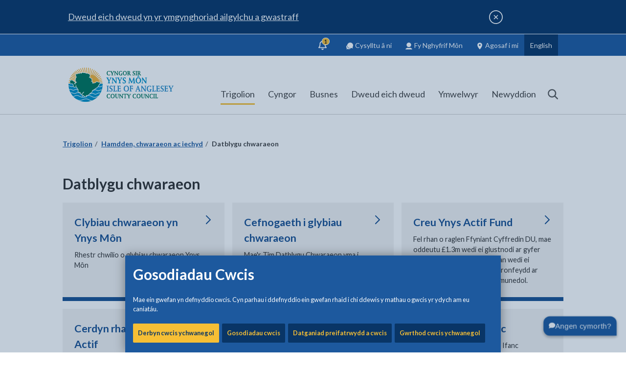

--- FILE ---
content_type: text/html; charset=utf-8
request_url: https://www.ynysmon.llyw.cymru/cy/Trigolion/Hamdden/Datblygu-chwaraeon/Adran.aspx
body_size: 83226
content:
<!DOCTYPE html>
	<html lang="cy">

	<head><meta charset="utf-8"><meta content="IE=edge" http-equiv="X-UA-Compatible" /><meta http-equiv="X-UA-Compatible" content="IE=edge" /><meta name="viewport" content="width=device-width, initial-scale=1" /><title>
	Datblygu chwaraeon
</title><link rel="shortcut icon" href="/site-elements/images/favicons/new/favicon.ico" type="image/x-icon" /><link rel="icon" href="/site-elements/images/favicons/new/favicon.svg" type="image/svg+xml" /><link rel="icon" href="/site-elements/images/favicons/new/favicon.png" /><link rel="apple-touch-icon" sizes="180x180" href="/site-elements/images/favicons/new/apple-touch-icon.png" /><link rel="icon" type="image/png" sizes="192x192" href="/site-elements/images/favicons/new/icon-192.png" /><link rel="icon" type="image/png" sizes="512x512" href="/site-elements/images/favicons/new/icon-512.png" /><meta name="msapplication-TileColor" content="#093566" /><meta name="msapplication-TileImage" content="/site-elements/images/favicons/new/ms-tileicon.png" /><meta name="theme-color" media="(prefers-color-scheme: light)" content="#093566" /><meta name="theme-color" media="(prefers-color-scheme: dark)" content="#093566" />
    
    
    
    <meta name="GENERATOR" content="Contensis CMS Version 15.5" />
<meta name="Keywords" content="Datblygu chwaraeon" />


<link href="/site-elements/css/print.css?version=44645" rel="stylesheet" type="text/css" media="Print" />
<link href="/site-elements/css/styles.css?version=45947" rel="stylesheet" type="text/css" />


		<!--[if IE 9]>
    	<script src="/site-elements/js/libs/matchMedia.js" rel="javascript"></script>
    	<![endif]-->
		<!--[if lt IE 9]>
            <script src="/site-elements/js/libs/respond.min.js"></script>
            <script src="/site-elements/js/libs/rem.min.js"></script>
            <link href="/site-elements/css/ie8.css" rel="stylesheet" />
        <![endif]-->

				<script  type="text/javascript" src="/WebResource.axd?d=PjUm9HYMtFaBv1w8LgD13UIzsrcgJRMlHl1KVAzF2AgEiZAQn_RB8q1D-OpipawIamHu-r6UwDtePXpIVa2V6pnJ_gcL_OhkiR9WkXq50FLfVzbD0&amp;t=639008804826847253&amp;build=171154"></script>

<script type="text/javascript">
//<![CDATA[

if (typeof(window.$j) == 'undefined') { window.$j = $; }
window.$j.register = function(name) {if (!this._components){this._components = {};} this._components[name] = true;};
window.$j.isRegistered = function(name) { if (!this._components) { return false; } return !!(this._components[name]); };
window.$j.requires = function(name) { if (!this.isRegistered(name)) { alert('JQuery Extension " ' + name + '" not registered'); }};
if (typeof(jQuery.fn.setArray) == 'undefined') { jQuery.fn.setArray = function( elems ) { this.length = 0; jQuery.fn.push.apply(this, elems); return this; }};
//]]>
</script>
		<script  type="text/javascript" src="/site-elements/js/silktide.js?version=45663&amp;build=171154"></script>
<script src='https://analytics.silktide.com/395afa97fce6a0c52f794c8c385f07ff.js' defer='defer'></script>
<!--
ControlID:Ctrlc68a4afe8908436a8cbc8d4c395ccbbd of type CMS_API.WebUI.WebControls.RazorView has set the maximum duration to 3600 seconds
ControlID:Ctrle40973dd6cf345a1bbd5a53422aec925 of type CMS_API.WebUI.WebControls.RazorView has set the maximum duration to 3600 seconds
ControlID:Ctrld5f3a7aba9cf48a281387639f7158194 of type CMS_API.WebUI.WebControls.RazorView has set the maximum duration to 3600 seconds
ControlID:__Page of type ASP.cy_trigolion_hamdden_datblygu_chwaraeon_adran_aspx has set the maximum duration to 3600 seconds
Cache Enabled using rule ControlID:Ctrlc68a4afe8908436a8cbc8d4c395ccbbd of type CMS_API.WebUI.WebControls.RazorView has set the maximum duration to 3600 seconds
Cache Page Render Time 14/01/2026 14:02:55

--></head>

	<body>
		<svg width="0" height="0" class="svg-gradient">
			<defs>
				<linearGradient id="toptask-gradient" x1="0%" y1="100%" x2="100%" y2="0%">
					<stop offset="0%" style="stop-color:rgb(9,53,102);stop-opacity:1" />
					<stop offset="50%" style="stop-color:rgb(0,125,190);stop-opacity:1" />
					<stop offset="100%" style="stop-color:rgb(246,191,53);stop-opacity:1" />
				</linearGradient>
			</defs>
		</svg>

		<!-- inject:svg -->
		<svg width="0" height="0" style="position:absolute">
			<symbol viewBox="0 0 1275 1275" id="icon-Instagram_Icon" xmlns="http://www.w3.org/2000/svg">
				<defs>
					<radialGradient cx="-16.693%" cy="161.773%" fx="-16.693%" fy="161.773%" r="413.614%" gradientTransform="scale(.99903 1) rotate(-9.531 -.167 1.619)" id="aaa">
						<stop stop-color="#FED576" offset="0%" />
						<stop stop-color="#F47133" offset="26.335%" />
						<stop stop-color="#BC3081" offset="60.907%" />
						<stop stop-color="#4C63D2" offset="100%" />
					</radialGradient>
					<radialGradient cx="-448.56%" cy="733.516%" fx="-448.56%" fy="733.516%" r="1735.264%" gradientTransform="matrix(.9862 -.1645 .16558 .97972 -1.276 -.59)" id="aab">
						<stop stop-color="#FED576" offset="0%" />
						<stop stop-color="#F47133" offset="26.335%" />
						<stop stop-color="#BC3081" offset="60.907%" />
						<stop stop-color="#4C63D2" offset="100%" />
					</radialGradient>
					<radialGradient cx="15.933%" cy="107.287%" fx="15.933%" fy="107.287%" r="211.726%" gradientTransform="matrix(.98442 -.16558 .16528 .9862 -.175 .041)" id="aac">
						<stop stop-color="#FED576" offset="0%" />
						<stop stop-color="#F47133" offset="26.335%" />
						<stop stop-color="#BC3081" offset="60.907%" />
						<stop stop-color="#4C63D2" offset="100%" />
					</radialGradient>
				</defs>
				<g fill="none" fill-rule="evenodd">
					<circle fill="#FFF" cx="637.5" cy="637.5" r="637.5" />
					<path
						d="M638.246 448.253c-6.524 0-12.975.335-19.334.984a187.787 187.787 0 0 0-54.348 13.965 189.366 189.366 0 0 0-16.576 8.004 190.514 190.514 0 0 0-15.642 9.518 191.967 191.967 0 0 0-51.31 51.262 190.292 190.292 0 0 0-9.528 15.628 188.999 188.999 0 0 0-8.012 16.559 187.31 187.31 0 0 0-13.98 54.295 189.597 189.597 0 0 0-.983 19.314c0 6.518.332 12.962.983 19.315a187.727 187.727 0 0 0 7.578 36.902 187.925 187.925 0 0 0 6.402 17.395 188.997 188.997 0 0 0 8.012 16.558 191.347 191.347 0 0 0 32.736 43.703 191.507 191.507 0 0 0 28.102 23.186 190.514 190.514 0 0 0 15.642 9.518 189.366 189.366 0 0 0 16.576 8.003 187.787 187.787 0 0 0 35.559 11.082 188.24 188.24 0 0 0 18.79 2.885c6.358.65 12.809.983 19.333.983 6.524 0 12.973-.333 19.332-.983a188.24 188.24 0 0 0 36.94-7.572 188.305 188.305 0 0 0 17.41-6.395 189.328 189.328 0 0 0 16.574-8.003 190.547 190.547 0 0 0 15.644-9.518 192 192 0 0 0 40.367-36.66 191.347 191.347 0 0 0 20.471-30.229 188.994 188.994 0 0 0 8.012-16.558 187.308 187.308 0 0 0 13.98-54.297c.651-6.353.985-12.797.985-19.315 0-6.518-.334-12.961-.984-19.314a187.682 187.682 0 0 0-7.579-36.9 187.92 187.92 0 0 0-6.402-17.395 188.996 188.996 0 0 0-8.012-16.559 190.292 190.292 0 0 0-9.527-15.629 191.314 191.314 0 0 0-23.209-28.074 192 192 0 0 0-28.102-23.187 190.547 190.547 0 0 0-15.644-9.518 189.328 189.328 0 0 0-16.574-8.004 187.826 187.826 0 0 0-54.35-13.965 190.12 190.12 0 0 0-19.332-.984zm0 65.418c4.313 0 8.57.216 12.766.637 4.195.42 8.326 1.047 12.383 1.869a124.12 124.12 0 0 1 11.937 3.04 123.52 123.52 0 0 1 32.545 15.548 123.638 123.638 0 0 1 18.361 15.113 123.66 123.66 0 0 1 15.127 18.342 123.308 123.308 0 0 1 11.406 21.09 123.229 123.229 0 0 1 4.157 11.422 123.838 123.838 0 0 1 3.045 11.927c.822 4.053 1.45 8.18 1.87 12.371.422 4.191.637 8.444.637 12.752 0 4.309-.215 8.564-.636 12.754a125.141 125.141 0 0 1-1.871 12.371 123.838 123.838 0 0 1-3.045 11.928 123.228 123.228 0 0 1-22.692 42.057 123.662 123.662 0 0 1-16.804 16.787 123.457 123.457 0 0 1-42.1 22.67 124.119 124.119 0 0 1-11.937 3.04 125.484 125.484 0 0 1-12.383 1.87 127.81 127.81 0 0 1-12.766.637c-4.312 0-8.573-.216-12.767-.637a125.444 125.444 0 0 1-12.381-1.87 123.516 123.516 0 0 1-44.482-18.588 123.633 123.633 0 0 1-18.362-15.112 123.66 123.66 0 0 1-15.127-18.344 123.138 123.138 0 0 1-15.563-32.51 123.844 123.844 0 0 1-3.044-11.928c-.823-4.053-1.45-8.18-1.872-12.37-.421-4.191-.636-8.446-.636-12.755 0-4.308.215-8.56.636-12.752.422-4.19 1.049-8.318 1.872-12.37a123.844 123.844 0 0 1 3.044-11.928 123.232 123.232 0 0 1 22.692-42.057 123.658 123.658 0 0 1 16.805-16.787 123.459 123.459 0 0 1 42.098-22.67 124.158 124.158 0 0 1 11.939-3.041 125.447 125.447 0 0 1 12.38-1.87c4.195-.42 8.456-.636 12.768-.636z"
						fill="url(#aaa)" fill-rule="nonzero" />
					<path d="M835.65 394.339a44.881 44.881 0 0 0-8.974.908 44.933 44.933 0 0 0-16.533 7.035 45.206 45.206 0 0 0-9.88 9.266 45.47 45.47 0 0 0-6.718 11.789 45.685 45.685 0 0 0-3.07 16.477 45.772 45.772 0 0 0 5.53 21.802 45.53 45.53 0 0 0 5.093 7.493 45.358 45.358 0 0 0 10.144 8.97 45.1 45.1 0 0 0 12.324 5.553 44.922 44.922 0 0 0 12.084 1.656 44.881 44.881 0 0 0 21.659-5.566 45.206 45.206 0 0 0 7.445-5.127 45.384 45.384 0 0 0 11.156-14.154 45.624 45.624 0 0 0 4.916-20.627 45.772 45.772 0 0 0-5.531-21.801 45.53 45.53 0 0 0-5.094-7.494 45.358 45.358 0 0 0-6.469-6.326 45.181 45.181 0 0 0-15.998-8.196 44.922 44.922 0 0 0-12.084-1.658z" fill="url(#aab)" fill-rule="nonzero" />
					<path
						d="M602.27 267.007c-20.633-.033-39.049.052-55.59.287-16.542.235-31.209.62-44.346 1.188-13.137.567-24.745 1.314-35.164 2.277a433.993 433.993 0 0 0-14.781 1.61c-4.66.591-9.064 1.24-13.258 1.95-4.194.711-8.178 1.484-11.992 2.32-3.815.838-7.462 1.74-10.983 2.712a193.765 193.765 0 0 0-19.967 6.691c-6.383 2.529-12.61 5.367-19.021 8.545-4.933 2.445-9.492 4.926-13.822 7.55a149.193 149.193 0 0 0-12.45 8.417c-4.017 3.023-7.95 6.3-11.947 9.94-3.996 3.64-8.056 7.644-12.322 12.12-5.33 5.593-9.963 10.807-14.074 15.92a168.733 168.733 0 0 0-5.795 7.627 144.74 144.74 0 0 0-9.752 15.623 159.706 159.706 0 0 0-4.213 8.409c-2.705 5.807-5.23 12.064-7.748 19.044a218.283 218.283 0 0 0-5.018 15.68 222.928 222.928 0 0 0-4.035 17.174c-1.192 6.115-2.235 12.69-3.148 19.94-.913 7.248-1.695 15.17-2.362 23.976-.666 8.806-1.216 18.499-1.668 29.287-.451 10.788-.803 22.673-1.072 35.867-.269 13.194-.456 27.697-.574 43.721-.118 16.024-.168 33.57-.168 52.848 0 28.95.158 54.454.488 76.85.33 22.395.832 41.682 1.52 58.2.344 8.26.733 15.827 1.172 22.745.438 6.917.926 13.183 1.463 18.843.536 5.66 1.123 10.712 1.761 15.2.639 4.487 1.329 8.41 2.073 11.81a266.365 266.365 0 0 0 5.334 20.523 232.783 232.783 0 0 0 6.726 19.155 208.13 208.13 0 0 0 8.133 17.804 191.487 191.487 0 0 0 9.553 16.477 182.217 182.217 0 0 0 10.988 15.172 179.86 179.86 0 0 0 12.437 13.889 184.25 184.25 0 0 0 13.899 12.625 195.71 195.71 0 0 0 15.377 11.384c4.928 3.293 9.8 6.31 14.713 9.077a184.32 184.32 0 0 0 14.953 7.564 177.748 177.748 0 0 0 15.762 6.19c5.451 1.849 11.131 3.492 17.136 4.953 6.005 1.46 12.334 2.74 19.082 3.857 6.749 1.118 13.915 2.075 21.596 2.896 7.68.822 15.877 1.506 24.68 2.077 8.803.57 18.215 1.026 28.33 1.392 15.62.565 39.267.896 66.537 1.026 27.27.13 58.164.058 88.277-.178 30.113-.237 59.445-.638 83.594-1.172 12.074-.267 22.853-.566 31.785-.895 8.932-.328 16.018-.683 20.707-1.064 4.446-.361 8.77-.79 12.99-1.291 4.221-.501 8.338-1.075 12.368-1.725 4.029-.65 7.97-1.376 11.841-2.183a241.086 241.086 0 0 0 11.418-2.668 228.755 228.755 0 0 0 21.963-6.898 237.77 237.77 0 0 0 10.746-4.28 257.996 257.996 0 0 0 10.721-4.871c5.496-2.647 9.923-4.855 13.805-7.014 3.882-2.158 7.22-4.267 10.537-6.71 3.317-2.445 6.615-5.225 10.418-8.727 3.802-3.503 8.11-7.727 13.447-13.06 4.689-4.687 8.643-8.761 12.055-12.466 3.412-3.704 6.283-7.04 8.803-10.252 2.52-3.212 4.689-6.3 6.7-9.51 2.013-3.209 3.868-6.538 5.757-10.236 2.841-5.562 5.373-10.711 7.636-15.681 2.264-4.97 4.258-9.762 6.022-14.612a161.275 161.275 0 0 0 4.636-14.96c1.342-5.203 2.493-10.7 3.49-16.727.998-6.028 1.843-12.585 2.575-19.91.732-7.325 1.353-15.419 1.898-24.514.546-9.095 1.015-19.193 1.452-30.531.436-11.338.838-23.917 1.244-37.97.391-13.561.685-27.758.888-42.28.203-14.522.315-29.37.342-44.233.055-29.726-.226-59.513-.795-86.875-.284-13.68-.641-26.754-1.062-38.912-.421-12.157-.907-23.397-1.451-33.41-.545-10.013-1.15-18.8-1.805-26.047-.656-7.247-1.364-12.956-2.117-16.816a284.105 284.105 0 0 0-2.785-12.73 261.795 261.795 0 0 0-3.292-12.247c-1.18-4-2.447-7.92-3.796-11.758a225.56 225.56 0 0 0-4.301-11.271 211.328 211.328 0 0 0-4.805-10.781 199.744 199.744 0 0 0-5.31-10.295c-1.854-3.35-3.791-6.62-5.813-9.807a183.333 183.333 0 0 0-6.318-9.316 178.45 178.45 0 0 0-6.82-8.828 175.676 175.676 0 0 0-15.151-16.186 176.348 176.348 0 0 0-8.328-7.357 179.86 179.86 0 0 0-8.832-6.866 185.503 185.503 0 0 0-9.334-6.375 193.283 193.283 0 0 0-9.834-5.884 203.443 203.443 0 0 0-10.338-5.39c-5.803-2.82-11.171-5.323-16.437-7.544-5.267-2.221-10.431-4.163-15.823-5.863-5.391-1.7-11.01-3.157-17.19-4.412-6.178-1.256-12.915-2.308-20.542-3.196-7.627-.887-16.143-1.611-25.88-2.209-9.736-.597-20.692-1.069-33.2-1.453-12.508-.384-26.567-.68-42.508-.927-15.941-.248-33.763-.447-53.799-.635-25.41-.239-48.26-.39-68.892-.424zm35.779 65.36c35.268-.008 70.563.18 99.347.564 14.393.192 27.158.432 37.479.722 10.32.29 18.197.631 22.813 1.02a316.86 316.86 0 0 1 17.218 1.902 236.37 236.37 0 0 1 15.686 2.707 183.27 183.27 0 0 1 14.306 3.575 149.526 149.526 0 0 1 13.082 4.503 130.134 130.134 0 0 1 12.012 5.493 122.323 122.323 0 0 1 11.098 6.547 124.901 124.901 0 0 1 10.338 7.658 138.47 138.47 0 0 1 9.73 8.834c3.333 3.32 6.41 6.698 9.248 10.191a111.46 111.46 0 0 1 7.826 10.883 110.16 110.16 0 0 1 6.516 11.918c1.967 4.184 3.736 8.6 5.326 13.303 1.59 4.702 3 9.691 4.252 15.027 1.251 5.336 2.344 11.016 3.295 17.1.952 6.083 1.763 12.57 2.453 19.517.69 6.947 1.262 14.354 1.73 22.28.377 6.357.703 14.745.983 24.654s.512 21.34.695 33.783c.368 24.887.545 53.826.532 82.752-.013 28.926-.216 57.84-.606 82.674-.195 12.417-.438 23.815-.726 33.685-.289 9.87-.624 18.212-1.006 24.518-.695 11.472-1.423 21.116-2.301 29.51-.44 4.196-.915 8.08-1.443 11.724a195.749 195.749 0 0 1-1.756 10.282c-.646 3.234-1.358 6.3-2.15 9.269a135.46 135.46 0 0 1-2.635 8.691 151.675 151.675 0 0 1-3.205 8.545 211.509 211.509 0 0 1-3.862 8.834 131.428 131.428 0 0 1-3.812 7.598 122.623 122.623 0 0 1-4.221 7.178 116.259 116.259 0 0 1-4.633 6.761 110.541 110.541 0 0 1-10.535 12.291c-1.9 1.914-3.87 3.761-5.916 5.541a113.802 113.802 0 0 1-6.357 5.143 118.927 118.927 0 0 1-6.809 4.748 126.368 126.368 0 0 1-7.262 4.36 136.562 136.562 0 0 1-7.726 3.976 149.58 149.58 0 0 1-8.198 3.598 165.685 165.685 0 0 1-8.673 3.22c-5.943 2.024-12.209 3.8-18.807 5.336-6.598 1.536-13.529 2.833-20.8 3.893-2.683.391-8.858.76-17.698 1.101-8.84.343-20.346.657-33.69.938-26.687.562-60.73.992-95.515 1.24-34.786.248-70.314.317-99.973.156-14.83-.08-28.192-.217-39.26-.417-11.067-.2-19.84-.464-25.494-.795a744.619 744.619 0 0 1-18.797-1.32 441.785 441.785 0 0 1-16.347-1.659 279.523 279.523 0 0 1-14.278-2.09 191.29 191.29 0 0 1-12.584-2.613 145.095 145.095 0 0 1-11.265-3.227 125.63 125.63 0 0 1-10.324-3.933 127.272 127.272 0 0 1-9.76-4.735 152.524 152.524 0 0 1-9.572-5.625 144.312 144.312 0 0 1-7.002-4.736 128.365 128.365 0 0 1-6.51-5.01c-2.09-1.72-4.1-3.491-6.033-5.318a110.396 110.396 0 0 1-5.57-5.652 107.208 107.208 0 0 1-9.811-12.434 111.736 111.736 0 0 1-4.272-6.844 119.473 119.473 0 0 1-3.867-7.299 131.565 131.565 0 0 1-3.48-7.789 148.323 148.323 0 0 1-3.104-8.304c-1.949-5.717-3.659-11.799-5.148-18.287-1.49-6.489-2.76-13.384-3.83-20.725-1.07-7.341-1.94-15.13-2.63-23.404-.507-6.096-.912-15.593-1.22-27.592-.308-11.999-.52-26.5-.646-42.6-.252-32.2-.157-70.8.214-108.597.372-37.797 1.019-74.79 1.871-103.77.427-14.49.906-26.977 1.426-36.56.26-4.792.53-8.857.81-12.084.281-3.228.57-5.617.868-7.055.98-4.723 1.966-9.116 2.984-13.23 1.019-4.115 2.07-7.95 3.178-11.557a146.272 146.272 0 0 1 3.522-10.19 111.8 111.8 0 0 1 4.02-9.129 99.381 99.381 0 0 1 4.667-8.377c1.681-2.7 3.497-5.326 5.47-7.93a129.752 129.752 0 0 1 6.425-7.79 188.044 188.044 0 0 1 7.53-7.96c3.293-3.295 6.566-6.333 9.872-9.136a124.272 124.272 0 0 1 10.076-7.72c3.43-2.353 6.947-4.49 10.61-6.436 3.662-1.946 7.469-3.7 11.474-5.281 4.005-1.582 8.21-2.993 12.668-4.254 4.458-1.262 9.168-2.373 14.188-3.358 5.02-.984 10.349-1.843 16.04-2.594 5.692-.75 11.748-1.394 18.221-1.955 4.513-.39 12.298-.734 22.541-1.029 10.244-.294 22.945-.54 37.285-.738 28.682-.396 63.925-.598 99.194-.606z"
						fill="url(#aac)" fill-rule="nonzero" />
				</g>
			</symbol>
			<symbol id="icon-IoA_logo" viewBox="0 0 311 101" xml:space="preserve" enable-background="new 0 0 311 101" xmlns="http://www.w3.org/2000/svg">
				<style>
					.abst0 {
						fill: #007459
					}

					.abst1 {
						fill: #3190c8
					}

					.abst2 {
						fill: #0090c5
					}

					.abst3 {
						fill: #fffffe
					}

					.abst4 {
						filter: url(#abAdobe_OpacityMaskFilter)
					}

					.abst5 {
						fill: #fff
					}

					.abst6 {
						mask: url(#abmask-2_1_);
						fill: none;
						stroke: #f3b237;
						stroke-width: 2.015
					}

					.abst7 {
						filter: url(#abAdobe_OpacityMaskFilter_1_)
					}

					.abst8 {
						mask: url(#abmask-2_2_);
						fill: none;
						stroke: #f3b237;
						stroke-width: 2.015
					}

					.abst9 {
						filter: url(#abAdobe_OpacityMaskFilter_2_)
					}

					.abst10 {
						mask: url(#abmask-2_3_);
						fill: none;
						stroke: #f3b237;
						stroke-width: 2.303
					}

					.abst11 {
						filter: url(#abAdobe_OpacityMaskFilter_3_)
					}

					.abst12 {
						mask: url(#abmask-2_4_);
						fill: none;
						stroke: #f3b237;
						stroke-width: 2.363
					}

					.abst13 {
						filter: url(#abAdobe_OpacityMaskFilter_4_)
					}

					.abst14 {
						mask: url(#abmask-2_5_);
						fill: none;
						stroke: #f3b237;
						stroke-width: 2.303
					}

					.abst15 {
						filter: url(#abAdobe_OpacityMaskFilter_5_)
					}

					.abst16 {
						mask: url(#abmask-2_6_);
						fill: none;
						stroke: #f3b237;
						stroke-width: 2.015
					}

					.abst17 {
						filter: url(#abAdobe_OpacityMaskFilter_6_)
					}

					.abst18 {
						mask: url(#abmask-2_7_);
						fill: none;
						stroke: #f3b237;
						stroke-width: 2.303
					}

					.abst19 {
						filter: url(#abAdobe_OpacityMaskFilter_7_)
					}

					.abst20 {
						mask: url(#abmask-2_8_);
						fill: none;
						stroke: #f3b237;
						stroke-width: 2.879
					}

					.abst21 {
						filter: url(#abAdobe_OpacityMaskFilter_8_)
					}

					.abst22 {
						mask: url(#abmask-2_9_);
						fill: none;
						stroke: #f3b237;
						stroke-width: 2.303
					}

					.abst23 {
						filter: url(#abAdobe_OpacityMaskFilter_9_)
					}

					.abst24 {
						mask: url(#abmask-2_10_);
						fill: none;
						stroke: #f3b237;
						stroke-width: 2.879
					}

					.abst25 {
						filter: url(#abAdobe_OpacityMaskFilter_10_)
					}

					.abst26 {
						mask: url(#abmask-2_11_);
						fill: none;
						stroke: #f3b237;
						stroke-width: 2.015
					}

					.abst27 {
						filter: url(#abAdobe_OpacityMaskFilter_11_)
					}

					.abst28 {
						mask: url(#abmask-2_12_);
						fill: #f3b237
					}

					.abst29 {
						filter: url(#abAdobe_OpacityMaskFilter_12_)
					}

					.abst30 {
						mask: url(#abmask-2_13_);
						fill: none;
						stroke: #f3b237;
						stroke-width: .173
					}

					.abst31 {
						filter: url(#abAdobe_OpacityMaskFilter_13_)
					}

					.abst32 {
						mask: url(#abmask-2_14_);
						fill: #0090c5
					}

					.abst33 {
						filter: url(#abAdobe_OpacityMaskFilter_14_)
					}

					.abst34 {
						mask: url(#abmask-2_15_);
						fill: none;
						stroke: #0090c5;
						stroke-width: .195
					}

					.abst35 {
						filter: url(#abAdobe_OpacityMaskFilter_15_)
					}

					.abst36 {
						mask: url(#abmask-2_16_);
						fill: none;
						stroke: #fffffe;
						stroke-width: 1.439
					}

					.abst37 {
						filter: url(#abAdobe_OpacityMaskFilter_16_)
					}

					.abst38 {
						mask: url(#abmask-2_17_);
						fill: none;
						stroke: #fffffe;
						stroke-width: 2.39
					}

					.abst39 {
						filter: url(#abAdobe_OpacityMaskFilter_17_)
					}

					.abst40 {
						mask: url(#abmask-2_18_);
						fill: none;
						stroke: #fffffe;
						stroke-width: 3.125
					}

					.abst41 {
						filter: url(#abAdobe_OpacityMaskFilter_18_)
					}

					.abst42 {
						mask: url(#abmask-2_19_);
						fill: none;
						stroke: #fffffe;
						stroke-width: 2.574
					}

					.abst43 {
						filter: url(#abAdobe_OpacityMaskFilter_19_)
					}

					.abst44 {
						mask: url(#abmask-2_20_);
						fill: #007459
					}

					.abst45 {
						filter: url(#abAdobe_OpacityMaskFilter_20_)
					}

					.abst46 {
						mask: url(#abmask-2_21_);
						fill: #007459
					}

					.abst47 {
						filter: url(#abAdobe_OpacityMaskFilter_21_)
					}

					.abst48 {
						mask: url(#abmask-2_22_);
						fill: #007459
					}
				</style>
				<g id="abSymbols">
					<g id="ablogo-white" transform="translate(0 -1)">
						<g id="abMain_x5F_Logo_x5F_Blue_x5F_background-_x28_2_x29_">
							<path id="abFill-3" class="abst0" d="M113.1 84.9c0 4.6 2.6 6.6 6.2 6.6 1.2 0 2.8-.4 3.6-.4l.3-1.7c.1-.4.2-.8.2-1s-.2-.3-.6-.3c-.5 0-.6.2-.7.5l-.2.6c-.2.8-1.1 1.1-2.2 1.1-2.6 0-4.2-2.4-4.2-5.4 0-3.3 1.4-5.3 4.1-5.3 1.3 0 2.1.2 2.2 1.2.1.6.1.8.6.8.3 0 .6-.2.6-.5 0-.6-.1-1.6-.1-2.4-.8 0-2-.4-3.7-.4-3.4-.1-6.1 2.2-6.1 6.6" />
							<path id="abFill-4" class="abst0" d="M124.7 84.8c0 4 2.6 6.6 6 6.6s6-2.6 6-6.6c0-4-2.6-6.6-6-6.6-3.3 0-6 2.6-6 6.6zm2.5 0c0-2.4 1-5.1 3.5-5.1s3.5 2.7 3.5 5.1c0 3-1.2 5.1-3.5 5.1-2.3.1-3.5-2.1-3.5-5.1z" />
							<path id="abFill-5" class="abst0" d="M141.3 80.8c0-.9.1-1.1 1.2-1.3.2 0 .3-.1.3-.3v-.6c0-.2-.2-.3-.3-.3-.2 0-1.4.2-2.1.2-1.2 0-2-.2-2.3-.2-.2 0-.3.3-.3.8 0 .2.1.3.4.4.6.2.7.2.7 1.2l.1 4.1c0 1.4.2 3.4.9 4.6.9 1.6 2.3 2 3.8 2 1.6 0 3-.9 3.7-2.7.6-1.7.7-3.8.7-5.6l.1-2.6c0-.7.2-1 .8-1 .2 0 .4-.1.4-.2v-.8c0-.1-.1-.1-.2-.1-.3 0-.8.2-1.6.2-.7 0-1.3-.2-1.7-.2-.2 0-.3.1-.3.3v.4c0 .2.1.4.3.4.8.1 1 .2 1 1.5v1.9c0 1.4 0 3.8-.5 5.2-.4 1.2-1.3 2.1-2.4 2.1-1.5 0-2.2-1.5-2.5-3.1-.3-1.5-.3-3.8-.3-5.4v-.9" />
							<path id="abFill-6" class="abst0" d="M151.2 88.9c0 1.1-.3 1.2-.7 1.3-.5.1-.6.2-.6.4v.4c0 .2.1.3.3.3.2 0 .9-.2 1.7-.2.9 0 1.6.2 1.8.2.1 0 .2-.1.2-.2v-.3c0-.5-.1-.6-.7-.6-.6-.1-.8-.6-.8-2v-6l6.5 8.6c.4.5.6.5 1.2.5.5 0 .5-.2.5-.4V80.8c0-1.1.2-1.2.8-1.3.4 0 .4-.2.4-.4v-.4c0-.2-.1-.3-.3-.3-.2 0-.9.2-1.7.2-.8 0-1.6-.2-1.8-.2-.1 0-.2.1-.2.2v.5c0 .3 0 .3.5.4.7.1.9.4.9 2v6.2l-6.9-9.2c-.1-.1-.6-.1-.9-.1-.3 0-.5.1-.5.4v10.1" />
							<path id="abFill-7" class="abst0" d="M166.5 89c0 .9-.2 1.1-.7 1.2-.6.1-.7.1-.7.3v.5c0 .2.1.3.2.3.2 0 1.2-.2 2.2-.2 1 0 2 .2 2.2.2.2 0 .2-.1.2-.3v-.5c0-.2-.1-.2-.7-.3-.4-.1-.7-.3-.7-1.2v-9.1h2c.6 0 .9.1 1 .7.1.4.2.4.5.4s.4 0 .5-.2c.1-.1.5-2.4.5-2.5 0-.1-.1-.2-.5-.2s-.4.1-.5.2c-.3.2-.5.2-1 .2h-7c-.5 0-.5-.4-.8-.4-.4 0-.5.1-.6.4l-.4 1.8c0 .1-.1.4-.1.6 0 .1 0 .2.5.2.6 0 .7-.2.9-.6.1-.3.3-.6.9-.6h2.2V89" />
							<path id="abFill-8" class="abst0" d="M177.7 88.2c0 1.7-.1 1.9-1 2-.3 0-.4.2-.4.5v.3c0 .2.1.3.2.3.2 0 1.2-.2 2.3-.2 1.1 0 2.1.2 2.3.2.1 0 .2-.1.2-.3v-.3c0-.3-.1-.5-.4-.5-.8 0-1-.3-1-2v-2l3.1-5.7c.4-.7.5-.8 1-1 .4-.1.5-.2.5-.5 0-.5-.1-.6-.3-.6-.4 0-1 .2-1.5.2-.7 0-1.5-.2-1.8-.2-.2 0-.3.1-.3.4v.3c0 .3 0 .3.6.4.2 0 .5.1.5.4 0 .2-.3.7-.5 1l-2 3.7-2.2-3.9c-.3-.5-.4-.7-.4-.9 0-.1.1-.2.4-.3.4-.1.5-.1.5-.3v-.4c0-.3-.1-.4-.2-.4-.4 0-1.2.2-2.2.2-.7 0-1.8-.2-1.9-.2-.2 0-.3 0-.3.2v.5c0 .3.2.4.5.4.2 0 .3.1.7.8l3.4 5.9v2" />
							<path id="abFill-9" class="abst0" d="M189.9 84.9c0 4.6 2.6 6.6 6.2 6.6 1.2 0 2.8-.4 3.6-.4l.3-1.7c.1-.4.2-.8.2-1s-.2-.3-.6-.3c-.5 0-.6.2-.7.5l-.2.6c-.2.8-1.1 1.1-2.2 1.1-2.6 0-4.2-2.4-4.2-5.4 0-3.3 1.4-5.3 4.1-5.3 1.3 0 2.1.2 2.2 1.2.1.6.1.8.6.8.3 0 .6-.2.6-.5 0-.6-.1-1.6-.1-2.4-.8 0-2-.4-3.7-.4-3.5-.1-6.1 2.2-6.1 6.6" />
							<path id="abFill-10" class="abst0" d="M201.5 84.8c0 4 2.6 6.6 6 6.6s6-2.6 6-6.6c0-4-2.6-6.6-6-6.6s-6 2.6-6 6.6zm2.4 0c0-2.4 1-5.1 3.5-5.1s3.5 2.7 3.5 5.1c0 3-1.2 5.1-3.5 5.1-2.3.1-3.5-2.1-3.5-5.1z" />
							<path id="abFill-11" class="abst0" d="M218 80.8c0-.9.1-1.1 1.2-1.3.2 0 .3-.1.3-.3v-.6c0-.2-.2-.3-.3-.3-.2 0-1.4.2-2.1.2-1.2 0-2-.2-2.3-.2-.2 0-.3.3-.3.8 0 .2.1.3.4.4.6.2.7.2.7 1.2l.1 4.1c0 1.4.2 3.4.9 4.6.8 1.6 2.3 2 3.8 2 1.6 0 3-.9 3.7-2.7.6-1.7.7-3.8.7-5.6l.1-2.6c0-.7.2-1 .8-1 .2 0 .4-.1.4-.2v-.8c0-.1-.1-.1-.2-.1-.3 0-.8.2-1.6.2-.7 0-1.3-.2-1.7-.2-.2 0-.3.1-.3.3v.4c0 .2.1.4.3.4.8.1 1 .2 1 1.5v1.9c0 1.4 0 3.8-.5 5.2-.4 1.2-1.3 2.1-2.4 2.1-1.5 0-2.2-1.5-2.5-3.1-.3-1.5-.3-3.8-.3-5.4v-.9" />
							<path id="abFill-12" class="abst0" d="M227.9 88.9c0 1.1-.3 1.2-.7 1.3-.5.1-.6.2-.6.4v.4c0 .2.1.3.3.3.2 0 .9-.2 1.7-.2.8 0 1.6.2 1.8.2.1 0 .2-.1.2-.2v-.3c0-.5-.1-.6-.7-.6-.6-.1-.8-.6-.8-2v-6l6.5 8.6c.4.5.6.5 1.2.5.5 0 .5-.2.5-.4V80.8c0-1.1.2-1.2.8-1.3.4 0 .4-.2.4-.4v-.4c0-.2-.1-.3-.3-.3-.2 0-.9.2-1.7.2-.9 0-1.6-.2-1.8-.2-.1 0-.2.1-.2.2v.5c0 .3 0 .3.5.4.7.1.9.4.9 2v6.2l-6.9-9.2c-.1-.1-.6-.1-.9-.1-.3 0-.5.1-.5.4v10.1" />
							<path id="abFill-13" class="abst0" d="M239.7 84.9c0 4.6 2.6 6.6 6.2 6.6 1.2 0 2.8-.4 3.6-.4l.3-1.7c.1-.4.2-.8.2-1s-.2-.3-.6-.3c-.5 0-.6.2-.7.5l-.2.6c-.2.8-1.1 1.1-2.2 1.1-2.6 0-4.2-2.4-4.2-5.4 0-3.3 1.4-5.3 4.1-5.3 1.3 0 2.1.2 2.2 1.2.1.6.1.8.6.8.3 0 .6-.2.6-.5 0-.6-.1-1.6-.1-2.4-.8 0-2-.4-3.7-.4-3.5-.1-6.1 2.2-6.1 6.6" />
							<path id="abFill-14" class="abst0" d="M252.2 89c0 .9-.2 1.1-.6 1.2-.6.1-.7.1-.7.3v.5c0 .2.1.3.2.3.2 0 1.1-.2 2.2-.2 1 0 2 .2 2.2.2.2 0 .2-.1.2-.3v-.5c0-.2-.1-.2-.7-.3-.4-.1-.6-.3-.6-1.2v-8.3c0-.9.2-1.1.6-1.2.6-.1.7-.1.7-.3v-.5c0-.2-.1-.3-.2-.3-.2 0-1.1.2-2.2.2-1 0-2-.2-2.2-.2-.2 0-.2.1-.2.3v.5c0 .2.1.2.7.3.4.1.6.3.6 1.2V89" />
							<path id="abFill-15" class="abst0" d="M257.8 89c0 .9-.2 1.1-.6 1.2-.6.1-.7.1-.7.3v.6c0 .2.1.3.2.3.3 0 1.3-.2 3.1-.2 1.6 0 3.3.1 4.7.2 0-.7.5-2.5.5-2.8 0-.2-.4-.3-.6-.3-.4 0-.5 0-.6.3-.5 1.4-.5 1.4-1.8 1.4h-.8c-.9 0-1.2-.5-1.2-1.5v-7.8c0-.9.3-1.1.7-1.2.5-.1.6-.1.6-.3v-.5c0-.2-.1-.3-.3-.3-.2 0-1.2.2-2.2.2-1 0-2-.2-2.2-.2-.2 0-.2.1-.2.3v.5c0 .2.1.2.7.3.4.1.6.3.6 1.2V89" />
							<path id="abFill-16" class="abst1" d="M114.6 68.5c0 1.2-.3 1.5-.8 1.6-.8.2-.9.2-.9.5v.7c0 .3.1.4.3.4.3 0 1.5-.3 2.9-.3s2.6.3 2.9.3c.2 0 .3-.1.3-.4v-.7c0-.3-.1-.3-.9-.5-.5-.1-.8-.4-.8-1.6v-11c0-1.2.3-1.5.8-1.6.8-.2.9-.2.9-.5v-.7c0-.3-.1-.4-.3-.4-.3 0-1.5.3-2.9.3s-2.6-.3-2.9-.3c-.2 0-.3.1-.3.4v.7c0 .3.1.3.9.5.5.1.8.4.8 1.6v11" />
							<path id="abFill-17" class="abst1" d="M130.6 66.5c0-5.2-6.6-4.7-6.6-8.1 0-1.9 1.2-2.6 2.5-2.6.6 0 1.6 0 1.9 1.3.2 1.2.3 1.3.9 1.3.7 0 .8-.3.8-.6 0-.4-.1-2.2-.1-3.4-.6 0-2.4-.3-3.6-.3-2.8 0-5.2 1.5-5.2 5.2 0 5.2 6.6 4.6 6.6 8.1 0 1.9-1.3 2.6-2.8 2.6-1.5 0-2.1-.4-2.4-1.8-.2-1-.2-1-.9-1-.4 0-.7.1-.7.6 0 1.2.2 2.4.2 3.5 1.4.2 2.8.4 4.2.4 2.5.1 5.2-1.7 5.2-5.2" />
							<path id="abFill-18" class="abst1" d="M133.8 68.5c0 1.2-.3 1.5-.8 1.6-.8.1-.9.2-.9.4v.8c0 .2.1.4.3.4.4 0 1.7-.3 4.1-.3 2.1 0 4.5.1 6.3.3 0-.9.7-3.3.7-3.7 0-.3-.5-.4-.8-.4-.5 0-.6 0-.8.4-.6 1.8-.7 1.9-2.4 1.9h-1c-1.2 0-1.6-.7-1.6-2V57.4c0-1.2.4-1.5 1-1.6.7-.1.8-.2.8-.5v-.7c0-.3-.1-.4-.3-.4-.3 0-1.5.3-2.9.3s-2.6-.3-2.9-.3c-.2 0-.3.1-.3.4v.7c0 .3.1.3.9.5.5.1.8.4.8 1.6v11.1" />
							<path id="abFill-19" class="abst1" d="M145.9 68.5c0 1.2-.3 1.5-.8 1.6-.8.2-.9.2-.9.5v.7c0 .3.1.4.3.4.6 0 2.4-.3 4.6-.3 2.1 0 3.9.1 5.8.3.1-.8.7-3.2.7-3.6 0-.3-.2-.4-.7-.4-.6 0-.8.2-.9.6-.3 1-.5 1.7-2.1 1.7-2.6 0-3-.4-3-2v-4.3h2.7c.5 0 .9 0 1.1.8.1.5.2.7.8.7.6 0 .7-.1.7-.7s-.1-1.1-.1-1.7c0-.6.1-1.1.1-1.7 0-.5-.1-.7-.7-.7-.5 0-.6.2-.8.7-.2.8-.6.8-1.1.8h-2.7V56h2.1c.9 0 1.4.3 1.5 1 .1.6.1 1 .8 1 .6 0 .8-.1.8-.5 0-.1 0-.5-.1-.8l-.2-2.2c0-.1-.1-.2-.2-.2-.3 0-.8 0-1.5.1-.7 0-1.5.1-2.3.1h-1c-1.4 0-2.3-.1-3-.2-.6-.1-1-.1-1.3-.1-.2 0-.4 0-.4.4v.5c0 .3 0 .4.5.5l.6.1c.2 0 .5.3.5 1.5v11.3" />
							<path id="abFill-20" class="abst1" d="M163.2 62.9c0 5.4 3.5 8.8 8 8.8s8-3.4 8-8.8-3.5-8.8-8-8.8-8 3.5-8 8.8zm3.3 0c0-3.2 1.3-6.9 4.7-6.9 3.4 0 4.7 3.6 4.7 6.9 0 4-1.6 6.9-4.7 6.9s-4.7-2.9-4.7-6.9z" />
							<path id="abFill-21" class="abst1" d="M185.5 63.6h2.4c.5 0 .9 0 1.1.8.1.5.2.7.8.7.6 0 .7-.1.7-.7s-.1-1.1-.1-1.7c0-.6.1-1.1.1-1.7 0-.5-.1-.7-.7-.7-.5 0-.6.2-.8.7-.2.8-.6.8-1.1.8h-2.4v-5.9h2.1c.9 0 1.4.3 1.5 1 .1.6.1 1 .8 1 .6 0 .8-.1.8-.5 0-.1 0-.5-.1-.8l-.2-2.2c0-.1-.1-.2-.2-.2-.3 0-.8 0-1.5.1-.7 0-1.5.1-2.3.1h-1c-1.4 0-2.3-.1-3-.2-.6-.1-1-.1-1.3-.1-.2 0-.4 0-.4.4v.5c0 .3 0 .4.5.5l.6.1c.2 0 .5.3.5 1.5v11c0 1.2-.3 1.5-.8 1.6-.8.1-.9.2-.9.4v.8c0 .2.1.4.3.4.4 0 1-.3 3-.3 1.8 0 2.8.3 3.1.3.2 0 .3-.1.3-.3 0-.2 0-.7-.1-.9-.1-.2-.3-.3-.8-.4-.7-.2-1.1-.4-1.1-1.6v-4.5" />
							<path id="abFill-22" class="abst1" d="M206.9 64h-3.7l1.9-5.2 1.8 5.2zm-7.2 4.4c-.5 1.4-.8 1.6-1.6 1.7-.4 0-.4.1-.4 1.1 0 .3.2.4.3.4.2 0 1.2-.3 2.1-.3.8 0 1.8.3 2.1.3.2 0 .3-.2.3-.7 0-.6-.1-.8-.5-.9-.6-.1-.9-.3-.9-.5 0-.3.1-.5.4-1.4l.9-2.5h4.9l.8 2.4c.2.7.4 1.3.4 1.5 0 .3-.2.4-.7.5-.4.1-.5.2-.5.5v.7c0 .2.1.3.3.3.3 0 1.4-.3 2.8-.3 1.6 0 2.5.3 2.7.3.2 0 .3-.1.3-.4 0-1-.1-1-.5-1.1-.7-.2-.9-.3-1.4-1.7l-5.1-13.8c-.1-.4-.4-.4-.8-.4-.6 0-.7 0-.9.5l-5 13.8z" />
							<path id="abFill-23" class="abst1" d="M215.8 68.3c0 1.4-.4 1.7-.9 1.8-.6.1-.8.2-.8.5v.6c0 .2.1.4.3.4.3 0 1.2-.3 2.3-.3 1.1 0 2.1.3 2.4.3.1 0 .3-.1.3-.3v-.4c0-.7-.1-.7-.9-.9-.8-.1-1.1-.8-1.1-2.6v-8l8.7 11.5c.5.7.8.7 1.6.7.6 0 .7-.2.7-.5V57.6c0-1.5.2-1.7 1.1-1.8.5 0 .6-.2.6-.5v-.6c0-.2-.1-.4-.3-.4-.3 0-1.2.3-2.3.3-1.1 0-2.1-.3-2.4-.3-.2 0-.3.1-.3.3v.7c0 .4.1.4.7.5.9.1 1.2.6 1.2 2.6v8.3l-9.1-12.2c-.2-.2-.8-.2-1.3-.2-.4 0-.6.2-.6.5v13.5" />
							<path id="abFill-24" class="abst1" d="M244.7 67.1c0-.7.1-1.2.8-1.2.4 0 .4-.2.4-.5v-.7c0-.2-.1-.3-.3-.3-.2 0-1.4.3-2.5.3-.7 0-2.2-.3-2.7-.3-.2 0-.3.1-.3.4v.8c0 .3.2.4.4.4 1.1.2 1.2.4 1.2 1.9 0 1.7-.4 2.4-2.2 2.4-3.6 0-4.8-3.8-4.8-7.4 0-4 1.6-6.9 5.3-6.9 1.8 0 2.8.2 3 1.7.1.9.2 1.1.6 1h.5c.2 0 .4-.2.4-.5 0-.8-.2-2.2-.2-3.2-1-.1-2.6-.5-4.9-.5-4.7 0-8 3-8 8.6 0 5.7 3.3 9 8 9 .7 0 1.4-.1 2.1-.1.7-.1 1.4-.1 2.1-.1h.5c.2 0 .3 0 .5.1v-4.9" />
							<path id="abFill-25" class="abst1" d="M248.9 68.5c0 1.2-.3 1.5-.8 1.6-.8.1-.9.2-.9.4v.8c0 .2.1.4.3.4.4 0 1.7-.3 4.1-.3 2.1 0 4.5.1 6.3.3 0-.9.7-3.3.7-3.7 0-.3-.5-.4-.8-.4-.5 0-.6 0-.8.4-.6 1.8-.7 1.9-2.4 1.9h-1c-1.2 0-1.6-.7-1.6-2V57.4c0-1.2.4-1.5 1-1.6.7-.1.8-.2.8-.5v-.7c0-.3-.1-.4-.3-.4-.3 0-1.5.3-2.9.3s-2.6-.3-2.9-.3c-.2 0-.3.1-.3.4v.7c0 .3.1.3.9.5.5.1.8.4.8 1.6v11.1" />
							<path id="abFill-26" class="abst1" d="M261 68.5c0 1.2-.3 1.5-.8 1.6-.8.2-.9.2-.9.5v.7c0 .3.1.4.3.4.6 0 2.4-.3 4.6-.3 2.1 0 3.9.1 5.8.3.1-.8.7-3.2.7-3.6 0-.3-.2-.4-.7-.4-.6 0-.8.2-.9.6-.3 1-.5 1.7-2.1 1.7-2.6 0-3-.4-3-2v-4.3h2.7c.5 0 .9 0 1.1.8.1.5.2.7.8.7.6 0 .7-.1.7-.7s-.1-1.1-.1-1.7c0-.6.1-1.1.1-1.7 0-.5-.1-.7-.7-.7-.5 0-.6.2-.8.7-.2.8-.6.8-1.1.8H264V56h2.1c.9 0 1.4.3 1.5 1 .1.6.1 1 .8 1 .6 0 .8-.1.8-.5 0-.1 0-.5-.1-.8l-.2-2.2c0-.1-.1-.2-.2-.2-.3 0-.8 0-1.5.1-.7 0-1.5.1-2.3.1h-1c-1.4 0-2.3-.1-3-.2-.6-.1-1-.1-1.3-.1-.2 0-.4 0-.4.4v.5c0 .3 0 .4.5.5l.6.1c.2 0 .5.3.5 1.5v11.3" />
							<path id="abFill-27" class="abst1" d="M282 66.5c0-5.2-6.6-4.7-6.6-8.1 0-1.9 1.2-2.6 2.5-2.6.6 0 1.6 0 1.9 1.3.2 1.2.3 1.3.9 1.3.7 0 .8-.3.8-.6 0-.4-.1-2.2-.1-3.4-.6 0-2.4-.3-3.6-.3-2.8 0-5.2 1.5-5.2 5.2 0 5.2 6.6 4.6 6.6 8.1 0 1.9-1.3 2.6-2.8 2.6-1.5 0-2.1-.4-2.4-1.8-.2-1-.2-1-.9-1-.4 0-.7.1-.7.6 0 1.2.2 2.4.2 3.5 1.4.2 2.8.4 4.2.4 2.6.1 5.2-1.7 5.2-5.2" />
							<path id="abFill-28" class="abst1" d="M285.2 68.5c0 1.2-.3 1.5-.8 1.6-.8.2-.9.2-.9.5v.7c0 .3.1.4.3.4.6 0 2.4-.3 4.6-.3s3.9.1 5.8.3c.1-.8.7-3.2.7-3.6 0-.3-.2-.4-.7-.4-.6 0-.8.2-.9.6-.3 1-.5 1.7-2.1 1.7-2.6 0-3-.4-3-2v-4.3h2.7c.5 0 .9 0 1.1.8.1.5.2.7.8.7.6 0 .7-.1.7-.7s-.1-1.1-.1-1.7c0-.6.1-1.1.1-1.7 0-.5-.1-.7-.7-.7-.5 0-.6.2-.8.7-.2.8-.6.8-1.1.8h-2.7V56h2.1c.9 0 1.4.3 1.5 1 .1.6.1 1 .8 1 .6 0 .8-.1.8-.5 0-.1 0-.5-.1-.8l-.2-2.2c0-.1-.1-.2-.2-.2-.3 0-.8 0-1.5.1-.7 0-1.5.1-2.3.1h-1c-1.4 0-2.3-.1-3-.2-.6-.1-1-.1-1.3-.1-.2 0-.4 0-.4.4v.5c0 .3 0 .4.5.5l.6.1c.2 0 .5.3.5 1.5v11.3" />
							<path id="abFill-29" class="abst1" d="M301.5 67.4c0 2.3-.1 2.6-1.3 2.6-.4 0-.6.2-.6.7v.4c0 .3.1.5.3.5.3 0 1.6-.3 3.1-.3s2.8.3 3.1.3c.2 0 .3-.2.3-.5v-.4c0-.5-.2-.6-.6-.7-1.1 0-1.3-.4-1.3-2.6v-2.7l4.1-7.6c.5-1 .7-1.1 1.3-1.3.6-.2.7-.2.7-.7 0-.7-.1-.9-.3-.9-.5 0-1.3.3-2 .3-1 0-2-.3-2.4-.3-.2 0-.3.1-.3.5v.5c0 .4 0 .4.8.5.3 0 .7.2.7.5s-.4 1-.6 1.4l-2.7 5-2.9-5.3c-.4-.7-.6-1-.6-1.2 0-.2.1-.3.6-.4.5-.1.6-.1.6-.5v-.6c0-.4-.1-.5-.3-.5-.5 0-1.6.3-2.9.3-1 0-2.3-.3-2.5-.3-.2 0-.4 0-.4.3v.6c.1.5.2.5.7.6.2 0 .3.1.9 1l4.5 7.9v2.9" />
							<path id="abFill-30" class="abst2" d="M118.3 43.4c0 2.3-.1 2.6-1.3 2.6-.4 0-.6.2-.6.7v.4c0 .3.1.5.3.5.3 0 1.6-.3 3.1-.3s2.8.3 3.1.3c.2 0 .3-.2.3-.5v-.4c0-.5-.2-.6-.6-.7-1.1 0-1.3-.4-1.3-2.6v-2.7l4.1-7.6c.5-1 .7-1.1 1.3-1.3.6-.2.7-.2.7-.7 0-.7-.1-.9-.3-.9-.5 0-1.3.3-2 .3-1 0-2-.3-2.4-.3-.2 0-.3.1-.3.5v.5c0 .4 0 .4.8.5.3 0 .7.2.7.5s-.4 1-.6 1.4l-2.7 5-2.9-5.3c-.4-.7-.6-1-.6-1.2 0-.2.1-.3.6-.4.5-.1.6-.1.6-.5v-.6c0-.4-.1-.5-.3-.5-.5 0-1.6.3-2.9.3-1 0-2.3-.3-2.5-.3-.2 0-.4 0-.4.3v.6c.1.5.2.5.7.6.2 0 .3.1.9 1l4.5 7.9v2.9" />
							<path id="abFill-31" class="abst2" d="M129.4 44.3c0 1.4-.4 1.7-.9 1.8-.6.1-.8.2-.8.5v.6c0 .2.1.4.3.4.3 0 1.2-.3 2.3-.3 1.1 0 2.1.3 2.4.3.1 0 .3-.1.3-.3v-.4c0-.7-.1-.7-.9-.9-.8-.1-1.1-.8-1.1-2.6v-8l8.7 11.5c.5.7.8.7 1.6.7.6 0 .7-.2.7-.5V33.6c0-1.5.2-1.7 1.1-1.8.5 0 .6-.2.6-.5v-.6c0-.2-.1-.4-.3-.4-.3 0-1.2.3-2.3.3-1.1 0-2.1-.3-2.4-.3-.2 0-.3.1-.3.3v.7c0 .4.1.4.7.5.9.1 1.2.6 1.2 2.6v8.3l-9.1-12.2c-.2-.2-.8-.2-1.3-.2-.4 0-.6.2-.6.5v13.5" />
							<path id="abFill-32" class="abst2" d="M150.1 43.4c0 2.3-.1 2.6-1.3 2.6-.4 0-.6.2-.6.7v.4c0 .3.1.5.3.5.3 0 1.6-.3 3.1-.3s2.8.3 3.1.3c.2 0 .3-.2.3-.5v-.4c0-.5-.2-.6-.6-.7-1.1 0-1.3-.4-1.3-2.6v-2.7l4.1-7.6c.5-1 .7-1.1 1.3-1.3.6-.2.7-.2.7-.7 0-.7-.1-.9-.3-.9-.5 0-1.3.3-2 .3-1 0-2-.3-2.4-.3-.2 0-.3.1-.3.5v.5c0 .4 0 .4.8.5.3 0 .7.2.7.5s-.4 1-.6 1.4l-2.7 5-2.9-5.3c-.4-.7-.6-1-.6-1.2 0-.2.1-.3.6-.4.5-.1.6-.1.6-.5v-.6c0-.4-.1-.5-.3-.5-.5 0-1.6.3-2.9.3-1 0-2.3-.3-2.5-.3-.2 0-.4 0-.4.3v.6c.1.5.2.5.7.6.2 0 .3.1.9 1l4.5 7.9v2.9" />
							<path id="abFill-33" class="abst2" d="M169.9 42.5c0-5.2-6.6-4.7-6.6-8.1 0-1.9 1.2-2.6 2.5-2.6.6 0 1.6 0 1.9 1.3.2 1.2.3 1.3.9 1.3.7 0 .8-.3.8-.6 0-.4-.1-2.2-.1-3.4-.6 0-2.4-.3-3.6-.3-2.8 0-5.2 1.5-5.2 5.2 0 5.2 6.6 4.6 6.6 8.1 0 1.9-1.3 2.6-2.8 2.6-1.5 0-2.1-.4-2.4-1.8-.2-1-.2-1-.9-1-.4 0-.7.1-.7.6 0 1.2.2 2.4.2 3.5 1.4.2 2.8.4 4.2.4 2.5.1 5.2-1.7 5.2-5.2" />
							<path id="abFill-34" class="abst2" d="M178.6 44.6c-.1 1.3-.4 1.3-1.1 1.5-.2 0-.4.2-.4.7 0 .7.1.8.4.8.4 0 1-.3 2.1-.3 1.2 0 1.8.3 2.2.3.2 0 .3-.1.3-.9 0-.5-.1-.5-.6-.6-.5-.1-1.1-.3-1.1-1.1s.2-2.9.3-4.3l.3-4.5 4.7 10.1c.2.5.3.6 1 .6.5 0 .6-.1.9-.5L192 36l.7 6.5c.1.7.2 2 .2 2.6 0 .7-.5.8-1 1-.4.1-.5.2-.5.8 0 .5.1.8.4.8.3 0 1.4-.3 2.5-.3 1.5 0 2.7.3 3 .3.2 0 .3-.1.3-.9 0-.4-.1-.5-.5-.6-.7-.2-.9-.4-1-.9-.2-1.1-.4-3.5-.6-4.7l-1.1-9.7c-.1-.5-.2-.5-.9-.5-.8 0-.9 0-1.1.6l-5 11.8-5.5-11.9c-.3-.5-.4-.6-1.1-.6-.6 0-.8.1-.9.9l-1.3 13.4" />
							<path id="abFill-35" class="abst2" d="M203.3 29.3h1.2l2.3-2.3 2.3 2.3h1.2l-2.5-4.2h-1.9l-2.6 4.2zm-4.6 9.6c0 5.4 3.5 8.8 8 8.8s8-3.4 8-8.8-3.5-8.8-8-8.8-8 3.5-8 8.8zm3.3 0c0-3.2 1.3-6.9 4.7-6.9 3.4 0 4.7 3.6 4.7 6.9 0 4-1.6 6.9-4.7 6.9s-4.7-2.9-4.7-6.9z" />
							<path id="abFill-36" class="abst2" d="M217.7 44.3c0 1.4-.4 1.7-.9 1.8-.6.1-.8.2-.8.5v.6c0 .2.1.4.3.4.3 0 1.2-.3 2.3-.3 1.1 0 2.1.3 2.4.3.1 0 .3-.1.3-.3v-.4c0-.7-.1-.7-.9-.9-.8-.1-1.1-.8-1.1-2.6v-8l8.7 11.5c.5.7.8.7 1.6.7.6 0 .7-.2.7-.5V33.6c0-1.5.2-1.7 1.1-1.8.5 0 .6-.2.6-.5v-.6c0-.2-.1-.4-.3-.4-.3 0-1.2.3-2.3.3-1.1 0-2.1-.3-2.4-.3-.2 0-.3.1-.3.3v.7c0 .4.1.4.7.5.9.1 1.2.6 1.2 2.6v8.3l-9.1-12.2c-.2-.2-.8-.2-1.3-.2-.4 0-.6.2-.6.5v13.5" />
							<path id="abFill-37" class="abst0" d="M113.1 17.5c0 4.6 2.6 6.6 6.2 6.6 1.2 0 2.8-.4 3.6-.4l.3-1.7c.1-.4.2-.8.2-1 0-.2-.2-.3-.6-.3-.5 0-.6.2-.7.5l-.2.6c-.2.8-1.1 1.1-2.2 1.1-2.6 0-4.2-2.4-4.2-5.4 0-3.3 1.4-5.3 4.1-5.3 1.3 0 2.1.2 2.2 1.2.1.6.1.8.6.8.3 0 .6-.2.6-.5 0-.6-.1-1.6-.1-2.4-.8 0-2-.4-3.7-.4-3.4 0-6.1 2.3-6.1 6.6" />
							<path id="abFill-38" class="abst0" d="M128.5 20.9c0 1.7-.1 1.9-1 2-.3 0-.4.2-.4.5v.3c0 .2.1.3.2.3.2 0 1.2-.2 2.3-.2 1.1 0 2.1.2 2.3.2.1 0 .2-.1.2-.3v-.3c0-.3-.1-.5-.4-.5-.8 0-1-.3-1-2v-2l3.1-5.7c.4-.7.5-.8 1-1 .4-.1.5-.2.5-.5 0-.5-.1-.6-.3-.6-.4 0-1 .2-1.5.2-.7 0-1.5-.2-1.8-.2-.2 0-.3.1-.3.4v.3c0 .3 0 .3.6.4.2 0 .5.1.5.4 0 .2-.3.8-.5 1l-2 3.7-2.2-3.9c-.3-.5-.4-.7-.4-.9 0-.1.1-.2.4-.3.4-.1.5-.1.5-.3v-.4c0-.3-.1-.4-.2-.4-.4 0-1.2.2-2.2.2-.7 0-1.8-.2-1.9-.2-.2 0-.3 0-.3.2v.5c0 .3.2.4.5.4.2 0 .3.1.7.8l3.4 5.9v2" />
							<path id="abFill-39" class="abst0" d="M136.7 21.5c0 1.1-.3 1.2-.7 1.3-.5.1-.6.2-.6.4v.4c0 .2.1.3.3.3.2 0 .9-.2 1.7-.2.8 0 1.6.2 1.8.2.1 0 .2-.1.2-.2v-.3c0-.5-.1-.6-.7-.6-.6-.1-.8-.6-.8-2v-6l6.5 8.6c.4.5.6.5 1.2.5.5 0 .5-.2.5-.4v-10c0-1.1.2-1.2.8-1.3.4 0 .4-.2.4-.4v-.4c0-.2-.1-.3-.3-.3-.2 0-.9.2-1.7.2-.9 0-1.6-.2-1.8-.2-.1 0-.2.1-.2.2v.5c0 .3 0 .3.5.4.7.1.9.4.9 2v6.2l-6.9-9.2c-.1-.1-.6-.1-.9-.1-.3 0-.5.1-.5.4v10" />
							<path id="abFill-40" class="abst0" d="M158.4 20.6c0-.5.1-.9.6-.9.3 0 .3-.1.3-.4v-.5c0-.2-.1-.2-.2-.2-.2 0-1 .2-1.9.2-.6 0-1.7-.2-2-.2-.1 0-.2.1-.2.3v.6c0 .2.1.3.3.3.8.1.9.3.9 1.4 0 1.3-.3 1.8-1.6 1.8-2.7 0-3.6-2.9-3.6-5.6 0-3 1.2-5.1 3.9-5.1 1.3 0 2.1.2 2.2 1.2.1.7.2.8.5.8h.4c.2 0 .3-.1.3-.4 0-.6-.1-1.6-.1-2.4-.8-.1-2-.4-3.7-.4-3.5 0-6 2.3-6 6.5 0 4.3 2.5 6.7 6 6.7.5 0 1.1-.1 1.6-.1.5-.1 1-.1 1.6-.1h.4c.1 0 .3 0 .4.1v-3.6" />
							<path id="abFill-41" class="abst0" d="M160.7 17.5c0 4 2.6 6.6 6 6.6s6-2.6 6-6.6c0-4-2.6-6.6-6-6.6s-6 2.6-6 6.6zm2.5 0c0-2.4 1-5.1 3.5-5.1s3.5 2.7 3.5 5.1c0 3-1.2 5.1-3.5 5.1-2.4.1-3.5-2.1-3.5-5.1z" />
							<path id="abFill-42" class="abst0" d="M177.4 12.9c0-.4.1-.5.7-.5 1.3 0 2 .8 2 2.3 0 1.6-.9 2.5-2.1 2.5h-.6v-4.3zm-2.3 8.8c0 .9-.2 1.1-.6 1.2-.6.1-.7.1-.7.3v.5c0 .2.1.3.2.3.2 0 1.1-.2 2.2-.2 1 0 2 .2 2.2.2.2 0 .2-.1.2-.3v-.5c0-.2-.1-.2-.7-.3-.4-.1-.6-.3-.6-1.2v-3.3h.9l1.8 3c1 1.6 2 2.9 3.8 2.9.5 0 .9-.1.9-.4 0-.3-.4-.2-1.2-1.4l-3.2-4.8c1.1-.6 1.9-1.9 1.9-3.2 0-2.6-1.6-3.2-3.6-3.2-.4 0-.8 0-1.3.1-.4 0-.8.1-1.2.1-.5 0-1-.1-1.4-.1-.4-.1-.7-.1-.8-.1-.2 0-.3 0-.3.3v.4c0 .2 0 .3.4.4l.5.1c.2 0 .4.3.4 1.2v8z" />
							<path id="abFill-43" class="abst0" d="M197.1 20.2c0-3.9-4.9-3.5-4.9-6.1 0-1.4.9-1.9 1.9-1.9.5 0 1.2 0 1.4 1 .2.9.2.9.7.9.5 0 .6-.2.6-.4 0-.3-.1-1.6-.1-2.5-.4 0-1.8-.2-2.7-.2-2.1 0-3.9 1.2-3.9 3.9 0 3.9 4.9 3.4 4.9 6.1 0 1.4-1 2-2.1 2s-1.6-.3-1.8-1.4c-.1-.7-.2-.8-.7-.8-.3 0-.5.1-.5.4 0 .9.1 1.8.1 2.7 1 .2 2.1.3 3.2.3 1.9-.1 3.9-1.4 3.9-4" />
							<path id="abFill-44" class="abst0" d="M199.6 21.7c0 .9-.2 1.1-.6 1.2-.6.1-.7.1-.7.3v.5c0 .2.1.3.2.3.2 0 1.1-.2 2.2-.2s2 .2 2.2.2c.2 0 .2-.1.2-.3v-.5c0-.2-.1-.2-.7-.3-.4-.1-.6-.3-.6-1.2v-8.3c0-.9.2-1.1.6-1.2.6-.1.7-.1.7-.3v-.5c0-.2-.1-.3-.2-.3-.2 0-1.1.2-2.2.2s-2-.2-2.2-.2c-.2 0-.2.1-.2.3v.5c0 .2.1.2.7.3.4.1.6.3.6 1.2v8.3" />
							<path id="abFill-45" class="abst0" d="M207.4 12.9c0-.4.1-.5.7-.5 1.3 0 2 .8 2 2.3 0 1.6-.9 2.5-2.1 2.5h-.6v-4.3zm-2.3 8.8c0 .9-.2 1.1-.6 1.2-.6.1-.7.1-.7.3v.5c0 .2.1.3.2.3.2 0 1.1-.2 2.2-.2s2 .2 2.2.2c.2 0 .2-.1.2-.3v-.5c0-.2-.1-.2-.7-.3-.4-.1-.6-.3-.6-1.2v-3.3h.9l1.8 3c1 1.6 2 2.9 3.8 2.9.5 0 .9-.1.9-.4 0-.3-.4-.2-1.2-1.4l-3.2-4.8c1.1-.6 1.9-1.9 1.9-3.2 0-2.6-1.6-3.2-3.6-3.2-.4 0-.8 0-1.3.1-.4 0-.9.1-1.2.1-.5 0-1-.1-1.4-.1-.4-.1-.7-.1-.8-.1-.2 0-.3 0-.3.3v.4c0 .2 0 .3.4.4l.5.1c.2 0 .4.3.4 1.2v8z" />
							<path id="abFill-46" class="abst3" d="M.2 51.4C.2 23.6 22.8 1 50.6 1 78.5 1 101 23.6 101 51.4c0 27.8-22.6 50.4-50.4 50.4C22.8 101.8.2 79.2.2 51.4" />
							<g id="abGroup-70">
								<defs>
									<filter id="abAdobe_OpacityMaskFilter" filterUnits="userSpaceOnUse" x="30.6" y="-7.8" width="68.7" height="59.5">
										<feColorMatrix values="1 0 0 0 0 0 1 0 0 0 0 0 1 0 0 0 0 0 1 0" />
									</filter>
								</defs>
								<mask maskUnits="userSpaceOnUse" x="30.6" y="-7.8" width="68.7" height="59.5" id="abmask-2_1_">
									<g class="abst4">
										<path id="abpath-1_1_" class="abst5" d="M.2 51.4C.2 23.6 22.8 1 50.6 1 78.5 1 101 23.6 101 51.4c0 27.8-22.6 50.4-50.4 50.4C22.8 101.8.2 79.2.2 51.4" />
									</g>
								</mask>
								<path id="abStroke-47" class="abst6" d="M57.7 50.4l41.2-18.8M57.7 50.4l39.4-24.2M57.7 50.4l36.6-29.6M57.7 50.4L90.6 16M58.1 51.1L86.5 12M57.7 50.4L82.3 8.3M57.7 50.4L77.3 5.5M57.7 50.4L71.8 1.8M57.7 50.4L65.5-1m-7.8 51.4l-26.2-55m26.2 55l1.5-57.2m-1.5 57.2L52.1-7.4m5.6 57.8L45-7.6m12.7 58L38.4-6.3" />
								<defs>
									<filter id="abAdobe_OpacityMaskFilter_1_" filterUnits="userSpaceOnUse" x="5.3" y="-6.1" width="52.6" height="57.2">
										<feColorMatrix values="1 0 0 0 0 0 1 0 0 0 0 0 1 0 0 0 0 0 1 0" />
									</filter>
								</defs>
								<mask maskUnits="userSpaceOnUse" x="5.3" y="-6.1" width="52.6" height="57.2" id="abmask-2_2_">
									<g class="abst7">
										<path id="abpath-1_2_" class="abst5" d="M.2 51.4C.2 23.6 22.8 1 50.6 1 78.5 1 101 23.6 101 51.4c0 27.8-22.6 50.4-50.4 50.4C22.8 101.8.2 79.2.2 51.4" />
									</g>
								</mask>
								<path id="abStroke-49" class="abst8" d="M57.1 50.4l-33.7-56m33.7 56L6 3" />
								<defs>
									<filter id="abAdobe_OpacityMaskFilter_2_" filterUnits="userSpaceOnUse" x="-.8" y="18.9" width="58.5" height="32.4">
										<feColorMatrix values="1 0 0 0 0 0 1 0 0 0 0 0 1 0 0 0 0 0 1 0" />
									</filter>
								</defs>
								<mask maskUnits="userSpaceOnUse" x="-.8" y="18.9" width="58.5" height="32.4" id="abmask-2_3_">
									<g class="abst9">
										<path id="abpath-1_3_" class="abst5" d="M.2 51.4C.2 23.6 22.8 1 50.6 1 78.5 1 101 23.6 101 51.4c0 27.8-22.6 50.4-50.4 50.4C22.8 101.8.2 79.2.2 51.4" />
									</g>
								</mask>
								<path id="abStroke-50" class="abst10" d="M57.1 50.4L-.3 20" />
								<defs>
									<filter id="abAdobe_OpacityMaskFilter_3_" filterUnits="userSpaceOnUse" x="0" y="12.9" width="57.7" height="38.5">
										<feColorMatrix values="1 0 0 0 0 0 1 0 0 0 0 0 1 0 0 0 0 0 1 0" />
									</filter>
								</defs>
								<mask maskUnits="userSpaceOnUse" x="0" y="12.9" width="57.7" height="38.5" id="abmask-2_4_">
									<g class="abst11">
										<path id="abpath-1_4_" class="abst5" d="M.2 51.4C.2 23.6 22.8 1 50.6 1 78.5 1 101 23.6 101 51.4c0 27.8-22.6 50.4-50.4 50.4C22.8 101.8.2 79.2.2 51.4" />
									</g>
								</mask>
								<path id="abStroke-51" class="abst12" d="M57.1 50.4L.6 13.9" />
								<defs>
									<filter id="abAdobe_OpacityMaskFilter_4_" filterUnits="userSpaceOnUse" x="2.3" y="7.4" width="55.5" height="43.9">
										<feColorMatrix values="1 0 0 0 0 0 1 0 0 0 0 0 1 0 0 0 0 0 1 0" />
									</filter>
								</defs>
								<mask maskUnits="userSpaceOnUse" x="2.3" y="7.4" width="55.5" height="43.9" id="abmask-2_5_">
									<g class="abst13">
										<path id="abpath-1_5_" class="abst5" d="M.2 51.4C.2 23.6 22.8 1 50.6 1 78.5 1 101 23.6 101 51.4c0 27.8-22.6 50.4-50.4 50.4C22.8 101.8.2 79.2.2 51.4" />
									</g>
								</mask>
								<path id="abStroke-52" class="abst14" d="M57.1 50.4l-54-42" />
								<defs>
									<filter id="abAdobe_OpacityMaskFilter_5_" filterUnits="userSpaceOnUse" x="9.7" y="-5.7" width="48.2" height="56.7">
										<feColorMatrix values="1 0 0 0 0 0 1 0 0 0 0 0 1 0 0 0 0 0 1 0" />
									</filter>
								</defs>
								<mask maskUnits="userSpaceOnUse" x="9.7" y="-5.7" width="48.2" height="56.7" id="abmask-2_6_">
									<g class="abst15">
										<path id="abpath-1_6_" class="abst5" d="M.2 51.4C.2 23.6 22.8 1 50.6 1 78.5 1 101 23.6 101 51.4c0 27.8-22.6 50.4-50.4 50.4C22.8 101.8.2 79.2.2 51.4" />
									</g>
								</mask>
								<path id="abStroke-53" class="abst16" d="M57.1 50.4L10.4-.9m46.7 51.3L15.8-5.1" />
								<defs>
									<filter id="abAdobe_OpacityMaskFilter_6_" filterUnits="userSpaceOnUse" x="-4.9" y="30.1" width="62.3" height="21.3">
										<feColorMatrix values="1 0 0 0 0 0 1 0 0 0 0 0 1 0 0 0 0 0 1 0" />
									</filter>
								</defs>
								<mask maskUnits="userSpaceOnUse" x="-4.9" y="30.1" width="62.3" height="21.3" id="abmask-2_7_">
									<g class="abst17">
										<path id="abpath-1_7_" class="abst5" d="M.2 51.4C.2 23.6 22.8 1 50.6 1 78.5 1 101 23.6 101 51.4c0 27.8-22.6 50.4-50.4 50.4C22.8 101.8.2 79.2.2 51.4" />
									</g>
								</mask>
								<path id="abStroke-54" class="abst18" d="M57.1 50.4L-4.5 31.2" />
								<defs>
									<filter id="abAdobe_OpacityMaskFilter_7_" filterUnits="userSpaceOnUse" x="-5.8" y="42.5" width="63" height="9.3">
										<feColorMatrix values="1 0 0 0 0 0 1 0 0 0 0 0 1 0 0 0 0 0 1 0" />
									</filter>
								</defs>
								<mask maskUnits="userSpaceOnUse" x="-5.8" y="42.5" width="63" height="9.3" id="abmask-2_8_">
									<g class="abst19">
										<path id="abpath-1_8_" class="abst5" d="M.2 51.4C.2 23.6 22.8 1 50.6 1 78.5 1 101 23.6 101 51.4c0 27.8-22.6 50.4-50.4 50.4C22.8 101.8.2 79.2.2 51.4" />
									</g>
								</mask>
								<path id="abStroke-55" class="abst20" d="M57.1 50.4L-5.6 44" />
								<defs>
									<filter id="abAdobe_OpacityMaskFilter_8_" filterUnits="userSpaceOnUse" x="-2" y="25" width="59.5" height="26.4">
										<feColorMatrix values="1 0 0 0 0 0 1 0 0 0 0 0 1 0 0 0 0 0 1 0" />
									</filter>
								</defs>
								<mask maskUnits="userSpaceOnUse" x="-2" y="25" width="59.5" height="26.4" id="abmask-2_9_">
									<g class="abst21">
										<path id="abpath-1_9_" class="abst5" d="M.2 51.4C.2 23.6 22.8 1 50.6 1 78.5 1 101 23.6 101 51.4c0 27.8-22.6 50.4-50.4 50.4C22.8 101.8.2 79.2.2 51.4" />
									</g>
								</mask>
								<path id="abStroke-56" class="abst22" d="M57.1 50.4L-1.6 26.1" />
								<defs>
									<filter id="abAdobe_OpacityMaskFilter_9_" filterUnits="userSpaceOnUse" x="-5.5" y="36.3" width="63.5" height="15.5">
										<feColorMatrix values="1 0 0 0 0 0 1 0 0 0 0 0 1 0 0 0 0 0 1 0" />
									</filter>
								</defs>
								<mask maskUnits="userSpaceOnUse" x="-5.5" y="36.3" width="63.5" height="15.5" id="abmask-2_10_">
									<g class="abst23">
										<path id="abpath-1_10_" class="abst5" d="M.2 51.4C.2 23.6 22.8 1 50.6 1 78.5 1 101 23.6 101 51.4c0 27.8-22.6 50.4-50.4 50.4C22.8 101.8.2 79.2.2 51.4" />
									</g>
								</mask>
								<path id="abStroke-57" class="abst24" d="M57.7 50.4l-63-12.7m62.4 12.7H-3.8" />
								<defs>
									<filter id="abAdobe_OpacityMaskFilter_10_" filterUnits="userSpaceOnUse" x="57.4" y="35.2" width="47.2" height="16.2">
										<feColorMatrix values="1 0 0 0 0 0 1 0 0 0 0 0 1 0 0 0 0 0 1 0" />
									</filter>
								</defs>
								<mask maskUnits="userSpaceOnUse" x="57.4" y="35.2" width="47.2" height="16.2" id="abmask-2_11_">
									<g class="abst25">
										<path id="abpath-1_11_" class="abst5" d="M.2 51.4C.2 23.6 22.8 1 50.6 1 78.5 1 101 23.6 101 51.4c0 27.8-22.6 50.4-50.4 50.4C22.8 101.8.2 79.2.2 51.4" />
									</g>
								</mask>
								<path id="abStroke-58" class="abst26" d="M57.7 50.4l43.1-14.2M57.7 50.4l44.2-9.6m-44.2 9.6l46.8-4.8m-46.8 4.8h46.4" />
								<defs>
									<filter id="abAdobe_OpacityMaskFilter_11_" filterUnits="userSpaceOnUse" x="32.9" y="22" width="63.4" height="83.4">
										<feColorMatrix values="1 0 0 0 0 0 1 0 0 0 0 0 1 0 0 0 0 0 1 0" />
									</filter>
								</defs>
								<mask maskUnits="userSpaceOnUse" x="32.9" y="22" width="63.4" height="83.4" id="abmask-2_12_">
									<g class="abst27">
										<path id="abpath-1_12_" class="abst5" d="M.2 51.4C.2 23.6 22.8 1 50.6 1 78.5 1 101 23.6 101 51.4c0 27.8-22.6 50.4-50.4 50.4C22.8 101.8.2 79.2.2 51.4" />
									</g>
								</mask>
								<path id="abFill-59" class="abst28" d="M32.9 63.7c0-23 14.2-41.7 31.7-41.7s31.7 18.7 31.7 41.7c0 23-14.2 41.7-31.7 41.7S32.9 86.7 32.9 63.7" />
								<defs>
									<filter id="abAdobe_OpacityMaskFilter_12_" filterUnits="userSpaceOnUse" x="32.8" y="21.9" width="63.6" height="83.5">
										<feColorMatrix values="1 0 0 0 0 0 1 0 0 0 0 0 1 0 0 0 0 0 1 0" />
									</filter>
								</defs>
								<mask maskUnits="userSpaceOnUse" x="32.8" y="21.9" width="63.6" height="83.5" id="abmask-2_13_">
									<g class="abst29">
										<path id="abpath-1_13_" class="abst5" d="M.2 51.4C.2 23.6 22.8 1 50.6 1 78.5 1 101 23.6 101 51.4c0 27.8-22.6 50.4-50.4 50.4C22.8 101.8.2 79.2.2 51.4" />
									</g>
								</mask>
								<path id="abStroke-60" class="abst30" d="M32.9 63.7c0-23 14.2-41.7 31.7-41.7s31.7 18.7 31.7 41.7c0 23-14.2 41.7-31.7 41.7S32.9 86.7 32.9 63.7z" />
								<defs>
									<filter id="abAdobe_OpacityMaskFilter_13_" filterUnits="userSpaceOnUse" x="-10.8" y="48.5" width="122.4" height="63.8">
										<feColorMatrix values="1 0 0 0 0 0 1 0 0 0 0 0 1 0 0 0 0 0 1 0" />
									</filter>
								</defs>
								<mask maskUnits="userSpaceOnUse" x="-10.8" y="48.5" width="122.4" height="63.8" id="abmask-2_14_">
									<g class="abst31">
										<path id="abpath-1_14_" class="abst5" d="M.2 51.4C.2 23.6 22.8 1 50.6 1 78.5 1 101 23.6 101 51.4c0 27.8-22.6 50.4-50.4 50.4C22.8 101.8.2 79.2.2 51.4" />
									</g>
								</mask>
								<path id="abFill-61" class="abst32" d="M-10.8 48.5h122.5l-.2 63.8H-10.1l-.7-63.8" />
								<defs>
									<filter id="abAdobe_OpacityMaskFilter_14_" filterUnits="userSpaceOnUse" x="-10.9" y="48.4" width="122.6" height="64">
										<feColorMatrix values="1 0 0 0 0 0 1 0 0 0 0 0 1 0 0 0 0 0 1 0" />
									</filter>
								</defs>
								<mask maskUnits="userSpaceOnUse" x="-10.9" y="48.4" width="122.6" height="64" id="abmask-2_15_">
									<g class="abst33">
										<path id="abpath-1_15_" class="abst5" d="M.2 51.4C.2 23.6 22.8 1 50.6 1 78.5 1 101 23.6 101 51.4c0 27.8-22.6 50.4-50.4 50.4C22.8 101.8.2 79.2.2 51.4" />
									</g>
								</mask>
								<path id="abStroke-62" class="abst34" d="M-10.8 48.5h122.5l-.2 63.8H-10.1z" />
								<defs>
									<filter id="abAdobe_OpacityMaskFilter_15_" filterUnits="userSpaceOnUse" x="-8.5" y="53.8" width="120.2" height="45.8">
										<feColorMatrix values="1 0 0 0 0 0 1 0 0 0 0 0 1 0 0 0 0 0 1 0" />
									</filter>
								</defs>
								<mask maskUnits="userSpaceOnUse" x="-8.5" y="53.8" width="120.2" height="45.8" id="abmask-2_16_">
									<g class="abst35">
										<path id="abpath-1_16_" class="abst5" d="M.2 51.4C.2 23.6 22.8 1 50.6 1 78.5 1 101 23.6 101 51.4c0 27.8-22.6 50.4-50.4 50.4C22.8 101.8.2 79.2.2 51.4" />
									</g>
								</mask>
								<path id="abStroke-63" class="abst36" d="M70.1 69.3c3.6-1.1 5.5-2.9 9.3-2.8 3.6.1 5.1 2.9 8.7 2.9 3.5 0 5.1-2.8 8.6-2.8 3.6 0 5.8.7 8.7 2.8M8 88.9c6.8-2.3 10.2-5.8 17.3-5.8 7.2 0 10.3 5.9 17.4 5.8 7.1 0 10.2-5.8 17.3-5.8 7.2 0 10.3 5.9 17.4 5.8 7.1 0 10.2-5.8 17.3-5.8M.8 98.9c6.8-2.3 10.2-6 17.3-5.8 5.9.1 8.5 4 14.3 4.5 8.1.7 12.3-5.1 20.4-4.5 7.2.5 10.3 5.9 17.4 5.8 7.1 0 10.2-5.8 17.3-5.8M61.3 79.4c3.6-1.1 5.5-2.9 9.3-2.8 3.6.1 5.1 2.7 8.7 2.9 4.8.2 6.9-4 11.8-4 4.2 0 6.3 2.8 10.4 3.3M0 77.5c3.1-1 4.7-2.5 7.9-2.5 3.8 0 7.1 2.4 10.1 2.5 3.5.1 5.1-2.6 8.6-2.8 4.1-.2 6.7.5 10.2 2.8M-8.3 57.2c3.1-1 4.7-2.5 7.9-2.5 3.8 0 7.1 2.4 10.1 2.5 3.5.1 5.1-2.6 8.6-2.8 4.1-.2 6.7.5 10.2 2.8M-3.6 67.6c3.6-1.1 5.5-2.9 9.3-2.8 3.6.1 5.1 2.9 8.7 2.9 3.5 0 5.1-2.8 8.6-2.8 3.6 0 5.8.7 8.7 2.8m42.9-9.9c3.1-1 4.7-2.5 7.9-2.5 3.8 0 7.1 2.4 10.1 2.5 3.5.1 5.1-2.6 8.6-2.8 4.1-.2 6.7.5 10.2 2.8" />
								<defs>
									<filter id="abAdobe_OpacityMaskFilter_16_" filterUnits="userSpaceOnUse" x="93.2" y="42" width="5.4" height="5">
										<feColorMatrix values="1 0 0 0 0 0 1 0 0 0 0 0 1 0 0 0 0 0 1 0" />
									</filter>
								</defs>
								<mask maskUnits="userSpaceOnUse" x="93.2" y="42" width="5.4" height="5" id="abmask-2_17_">
									<g class="abst37">
										<path id="abpath-1_17_" class="abst5" d="M.2 51.4C.2 23.6 22.8 1 50.6 1 78.5 1 101 23.6 101 51.4c0 27.8-22.6 50.4-50.4 50.4C22.8 101.8.2 79.2.2 51.4" />
									</g>
								</mask>
								<path id="abStroke-64" class="abst38" d="M97.3 43.2c-1.2.4-2.6.8-2.9 1.4-.1.2.2 1.2 1.1 1.2.1 0 1.3-1.1 1.6-1.6.1-.3.4-1 .2-1z" />
								<defs>
									<filter id="abAdobe_OpacityMaskFilter_17_" filterUnits="userSpaceOnUse" x="17.2" y="14.5" width="79.1" height="73.7">
										<feColorMatrix values="1 0 0 0 0 0 1 0 0 0 0 0 1 0 0 0 0 0 1 0" />
									</filter>
								</defs>
								<mask maskUnits="userSpaceOnUse" x="17.2" y="14.5" width="79.1" height="73.7" id="abmask-2_18_">
									<g class="abst39">
										<path id="abpath-1_18_" class="abst5" d="M.2 51.4C.2 23.6 22.8 1 50.6 1 78.5 1 101 23.6 101 51.4c0 27.8-22.6 50.4-50.4 50.4C22.8 101.8.2 79.2.2 51.4" />
									</g>
								</mask>
								<path id="abStroke-65" class="abst40"
									d="M23.3 20.7c-.8.3-1.9.7-1.9.9-.1.4.3.6.5 1.1.1.3-.7.6-.4.8.5.3.7.3.8.7.2.9-.1 2.8.2 2.8.5 0 1.1.2 1.2.8.1.8.2 1.4-.1 2.5-.2 1.2-2 1.9-2 2.3 0 .4.4.6.4 1-.1.4-1 .5-.7.9.4.5.4 1.1.4 1.9 0 .6-.9.7-1.1.9-.4.3-.5.7-.4 1.1.1.6.8.5 1.1 1 .2.4-.1.8.1 1.2.2.4.9.3.9.8.2 1.1-.1 2.1.1 3.2.1.9 1.6-1.1 1.9-1.2.3-.1.6-.3.8-.1.2.2-.2.4-.3.7-.2.5-.2 1.3-.4 1.4-.4.2-1.1 0-1.3.1-1.2.5-1.4 1.9-3.6 3.5-.3.2-.9.8-.6 1 .5.3 1.4.9 2.5 1.6.3.2.3.4.5.6.3.4.9.4.9.9-.1.7.1 1.3.1 1.9 0 0 .4.1.6.3.2.3 0 .5-.1.8-.1.4-.6.4-.6.8 0 .5.5.5.8.9.7.8 1 1.7 1.6 2.3.3.4.8.1 1.2.4.9.7.4 1.6.4 2.9 0 .5.8.1 1.2.4.6.5.7.7 1.2 1.4.2.3-.5.8-.2 1.1.4.4.6.7.7 1.2.1.6-.1.9-.3 1.5-.2.5-.4.8-.6 1.2-.2.3-.1 1.3.2 1.5.5.5 1.3.3 1.8.3.7.1.4.8.4 1.2 0 .3 1.4.4 2.4.4.6 0 .6-1 1.2-.9.3.1.5.7.6 1.2 0 .4-.2.6-.2 1 0 .6.9.8.7 1.3-.1.3-.1.5.1.7.4.3.5.4.8.7.4.6-.2 1.6.5 1.7.4.1.9 0 1.1-.4.3-.5.6 0 .8-.2.4-.4.2-1.1.8-1.4.6-.3 1-.6 1.4-1.3.8-1.4 1.4-1.9 2.4-2.4.7-.4.8-1.8 1.2-1.8.3 0 1.3 1.9.7 2.5-.4.4-1.1 0-1.3.5-.2.8-.4 1.2-.9 1.8-.6.6-1.4.9-2.1 1-.5 0-.7.6-.6 1 .3.9.9 1.7.9 2.9 0 .5-.2.8-.3 1.3-.4.6-.9 1.2-.4 1.6.2.2.4.3.7.2.4-.1.1-.7.4-1 .3-.2.6 0 .8-.3.2-.3-.1-.6.2-.9.3-.3.6-.5 1-.4 1.7.7 2 2.3 3.6 3.2 1.3.8 2.5 1.3 3.7 1.4.5 0 1.1.1 1.1-.4 0-.7-1.4-.8-1.4-1.2 0-.3.4-.3.5-.6.2-.4-.3-.8-.1-1.1.3-.4.3-1.3.5-1.4.4-.2.7 0 1.1.3.3.2.3.5.6.7.4.2.9.3 1.3.1 3.3-2 4.8-2.8 7.3-5.2 1-1 1.7-2.6 2.6-2.7.7 0 1.2 0 1.8-.5 1-.8 1.6-1.2 2.2-2.2.6-1.1.3-2 .8-3.1.3-.7 1.5-2.1 2.2-2.3.7-.2 1.1-.2 1.7-.6.7-.4 1.1-1.1 1.5-1.3.4-.1.5.7.8.7.6 0 .8-.5 1.1-1.1.5-.9.5-1.5 1.3-2 1.2-.7 2.2-.9 3.5-1.8 1.8-1.2 3-1.7 4.2-3.6.2-.4.8-.1 1.1-.5.7-.8.7-2.5 1.1-3 .6-.7 1.2-1 1.6-1.9.3-.6.2-1.1.5-1.6.4-.6 1.5-.4 1.4-1.1-.2-1.5.5-1.6.6-2.1.2-.7 2-.9 2-1.1 0-.2.2-.4 0-.4-.6-.2-1-.1-1.7-.3-.5-.2-.7-.8-1.2-.6-.6.2-1.1.3-1.8.3-1 0-1.5-.8-2.6-.8-.6 0-1.4-.6-2.6-1-.5-.2-1.6.4-2.7.9-.4.2-1.1 2.2-2.4 2.3-2 .2-3.1.7-5.1 1.1-.4.1-.6.2-1.1.2-.4 0-.6-.4-1.1-.4-.5 0-.7.6-1.2.5-.5-.1-.7-.5-.8-1-.1-.6.8-.9.8-1.4 0-.3.3-.4.3-.8-.1-.7-.5-1.6-1.4-1.8-.5-.1-1.2.1-1.9.2-.5.1-.9.1-1.2-.3-.2-.3.5-.6.8-.9.5-.5 1.2.2 1.6-.3.2-.2.3-.5.1-.9-.1-.3-.7-.3-.5-.6.2-.3.4-.7.1-1-.3-.3-.6-.8-.5-1.1.1-.3.2-.4.3-.8.1-.7-.4-.9-.7-1.6-.3-.6 1-1 .9-1.4-.1-.6-1-.2-1.7-.2-.6 0-.6-.8-1.2-1.1-.6-.4-1.3-.3-1.8-.5-.6-.3-.5-1-.7-1.5-.1-.4-.8-.1-.8-.5 0-.3.2-.6-.1-.7-.3-.1-.5.6-.8.9-.4.4-.7 1.1-1.1.8-.3-.3-.1-.8.2-1.2.9-1.4 1.7-2 2.3-3.6.2-.7.5-1 .5-1.8 0-1-.7-1.4-1.1-2.4-.5-1.1-1-2.9-1.3-2.9-.3.1-1.1 2.6-1.2 2.1-.1-.4.4-1.3-.2-1.5-1.2-.4-1.8-.9-3.2-1.2-.7-.2-1.4.1-1.8-.1-.3-.2-.3-.5-.6-.6-.3-.2-1.3 1.1-2.1.9-.8-.2-.7-1.1-1.4-1.6-.7-.4-1.2-.5-2-.6-1-.1-1.7.5-2.6.4-.6 0-.8-1.1-1.2-1.1-.4 0-.6.5-1 .4-.6-.2-1.1-.9-1.8-.7-1.3.5-2 .9-3 1.6-.5.3.3 1.5-.3 1.4-.8-.1-1.6-.3-2.6-.4-.5-.1.2-1-.3-1.3-.2-.2-1.4.5-2.2.9-.4.2-.2.7-.6.9-.4.3-.6-.5-1.3.1-.5.4-1.1 1.3-1.4.8-.2-.4.4-.7.3-1.1 0-.2-.1-.4-.3-.5-.5-.4-.8.7-1.4.9-.4.1-.7 0-1.2.2-.6.2-.6 1.3-1.2 1.1-.6-.2-1.1-.3-1.8-.1-.3.1-.4.4-.7.4 0 .4-.3-.2-.7 0z" />
								<defs>
									<filter id="abAdobe_OpacityMaskFilter_18_" filterUnits="userSpaceOnUse" x="3.1" y="37.6" width="20.5" height="22.4">
										<feColorMatrix values="1 0 0 0 0 0 1 0 0 0 0 0 1 0 0 0 0 0 1 0" />
									</filter>
								</defs>
								<mask maskUnits="userSpaceOnUse" x="3.1" y="37.6" width="20.5" height="22.4" id="abmask-2_19_">
									<g class="abst41">
										<path id="abpath-1_19_" class="abst5" d="M.2 51.4C.2 23.6 22.8 1 50.6 1 78.5 1 101 23.6 101 51.4c0 27.8-22.6 50.4-50.4 50.4C22.8 101.8.2 79.2.2 51.4" />
									</g>
								</mask>
								<path id="abStroke-66" class="abst42" d="M6.2 39.1c-.4 1.2-.9 1.7-1.6 2.3-.2.6-.3 1.3 0 1.6.4.5 1 .8 1 1.5.1.8-.8 1.3-.9 1.8 0 .3.6.3.5.6-.1.3-.3.6-.3 1s.5.4.8.3c.3-.1.6-.8.8-.5.3.5.8.7 1.1.7.8 0 1.5-1 1.9-1 .8.2.5.8 1 .9.4.1.8-.6 1.1-.2.3.3.2.8.6.8.6.1 1.1.1 1.9.2.5.1.4.6.3 1 0 .4-.4.5-.4.8 0 .5.4.6.5 1.1.1.4-.1.7 0 1.1.2.5.9.4 1 .9 0 1.1-.2 2.2-.3 2.9 0 .3.4.5.7.5.7-.1.3.8.7 1 .6.2 1.2-1.2 1.7-1.1.6.1 0 1.1 1.1 1 .4 0 .4-.5.8-.7.4-.2.7 0 1-.2.2-.2.2-1.2.5-1.3.8-.2.8-.4.8-.9 0-.3-.1-.4-.2-.7-.2-.5-.7-.6-.8-1-.1-.3.1-.2.1-.8 0-.4-.7-.4-1.2-.6-.3-.1 0-.7-.3-1-.4-.5-.8-.4-1.5-.4-.3 0-.3-1.4-.5-1.5-.4-.2-.7-.2-1.4-.2-.3 0-.7-.6-.4-.6.2 0 .5-.2 1-.3.4 0 0-.7.1-1.1 0-.2 1.5-.2 1.6-.8.1-.5.1-.7 0-1.1-.1-.8-.3-2-.8-2-.7.1-1.1.1-1.7 0-.5 0-.7-.9-1.2-1.7-.3-.5-.9.1-1.4-.1-.1-.1.3-.4.3-.7 0-.2-.1-.5-.3-.5-.5 0-.6-.1-1.1-.1-.4 0-.9 0-1-.4-.1-.2.3-.9-.1-1-.5-.1-1.1-.1-1.7-.2-.2 0-.3.5-.7.6-.4.1-.5-.2-.9-.3-.4 0-.6.2-1 .1-.3-.1-.3-.5-.6-.5-.4.6-.5.6-.6.8z" />
								<defs>
									<filter id="abAdobe_OpacityMaskFilter_19_" filterUnits="userSpaceOnUse" x="4.4" y="38.9" width="17.9" height="19.8">
										<feColorMatrix values="1 0 0 0 0 0 1 0 0 0 0 0 1 0 0 0 0 0 1 0" />
									</filter>
								</defs>
								<mask maskUnits="userSpaceOnUse" x="4.4" y="38.9" width="17.9" height="19.8" id="abmask-2_20_">
									<g class="abst43">
										<path id="abpath-1_20_" class="abst5" d="M.2 51.4C.2 23.6 22.8 1 50.6 1 78.5 1 101 23.6 101 51.4c0 27.8-22.6 50.4-50.4 50.4C22.8 101.8.2 79.2.2 51.4" />
									</g>
								</mask>
								<path id="abFill-67" class="abst44" d="M6.2 39.1c-.4 1.2-.9 1.7-1.6 2.3-.2.6-.3 1.3 0 1.6.4.5 1 .8 1 1.5.1.8-.8 1.3-.9 1.8 0 .3.6.3.5.6-.1.3-.3.6-.3 1s.5.4.8.3c.3-.1.6-.8.8-.5.3.5.8.7 1.1.7.8 0 1.5-1 1.9-1 .8.2.5.8 1 .9.4.1.8-.6 1.1-.2.3.3.2.8.6.8.6.1 1.1.1 1.9.2.5.1.4.6.3 1 0 .4-.4.5-.4.8 0 .5.4.6.5 1.1.1.4-.1.7 0 1.1.2.5.9.4 1 .9 0 1.1-.2 2.2-.3 2.9 0 .3.4.5.7.5.7-.1.3.8.7 1 .6.2 1.2-1.2 1.7-1.1.6.1 0 1.1 1.1 1 .4 0 .4-.5.8-.7.4-.2.7 0 1-.2.2-.2.2-1.2.5-1.3.8-.2.8-.4.8-.9 0-.3-.1-.4-.2-.7-.2-.5-.7-.6-.8-1-.1-.3.1-.2.1-.8 0-.4-.7-.4-1.2-.6-.3-.1 0-.7-.3-1-.4-.5-.8-.4-1.5-.4-.3 0-.3-1.4-.5-1.5-.4-.2-.7-.2-1.4-.2-.3 0-.7-.6-.4-.6.2 0 .5-.2 1-.3.4 0 0-.7.1-1.1 0-.2 1.5-.2 1.6-.8.1-.5.1-.7 0-1.1-.1-.8-.3-2-.8-2-.7.1-1.1.1-1.7 0-.5 0-.7-.9-1.2-1.7-.3-.5-.9.1-1.4-.1-.1-.1.3-.4.3-.7 0-.2-.1-.5-.3-.5-.5 0-.6-.1-1.1-.1-.4 0-.9 0-1-.4-.1-.2.3-.9-.1-1-.5-.1-1.1-.1-1.7-.2-.2 0-.3.5-.7.6-.4.1-.5-.2-.9-.3-.4 0-.6.2-1 .1-.3-.1-.3-.5-.6-.5-.4.6-.5.6-.6.8" />
								<defs>
									<filter id="abAdobe_OpacityMaskFilter_20_" filterUnits="userSpaceOnUse" x="18.7" y="16.1" width="76" height="70.6">
										<feColorMatrix values="1 0 0 0 0 0 1 0 0 0 0 0 1 0 0 0 0 0 1 0" />
									</filter>
								</defs>
								<mask maskUnits="userSpaceOnUse" x="18.7" y="16.1" width="76" height="70.6" id="abmask-2_21_">
									<g class="abst45">
										<path id="abpath-1_21_" class="abst5" d="M.2 51.4C.2 23.6 22.8 1 50.6 1 78.5 1 101 23.6 101 51.4c0 27.8-22.6 50.4-50.4 50.4C22.8 101.8.2 79.2.2 51.4" />
									</g>
								</mask>
								<path id="abFill-68" class="abst46"
									d="M23.3 20.7c-.8.3-1.9.7-1.9.9-.1.4.3.6.5 1.1.1.3-.7.6-.4.8.5.3.7.3.8.7.2.9-.1 2.8.2 2.8.5 0 1.1.2 1.2.8.1.8.2 1.4-.1 2.5-.2 1.2-2 1.9-2 2.3 0 .4.4.6.4 1-.1.4-1 .5-.7.9.4.5.4 1.1.4 1.9 0 .6-.9.7-1.1.9-.4.3-.5.7-.4 1.1.1.6.8.5 1.1 1 .2.4-.1.8.1 1.2.2.4.9.3.9.8.2 1.1-.1 2.1.1 3.2.1.9 1.6-1.1 1.9-1.2.3-.1.6-.3.8-.1.2.2-.2.4-.3.7-.2.5-.2 1.3-.4 1.4-.4.2-1.1 0-1.3.1-1.2.5-1.4 1.9-3.6 3.5-.3.2-.9.8-.6 1 .5.3 1.4.9 2.5 1.6.3.2.3.4.5.6.3.4.9.4.9.9-.1.7.1 1.3.1 1.9 0 0 .4.1.6.3.2.3 0 .5-.1.8-.1.4-.6.4-.6.8 0 .5.5.5.8.9.7.8 1 1.7 1.6 2.3.3.4.8.1 1.2.4.9.7.4 1.6.4 2.9 0 .5.8.1 1.2.4.6.5.7.7 1.2 1.4.2.3-.5.8-.2 1.1.4.4.6.7.7 1.2.1.6-.1.9-.3 1.5-.2.5-.4.8-.6 1.2-.2.3-.1 1.3.2 1.5.5.5 1.3.3 1.8.3.7.1.4.8.4 1.2 0 .3 1.4.4 2.4.4.6 0 .6-1 1.2-.9.3.1.5.7.6 1.2 0 .4-.2.6-.2 1 0 .6.9.8.7 1.3-.1.3-.1.5.1.7.4.3.5.4.8.7.4.6-.2 1.6.5 1.7.4.1.9 0 1.1-.4.3-.5.6 0 .8-.2.4-.4.2-1.1.8-1.4.6-.3 1-.6 1.4-1.3.8-1.4 1.4-1.9 2.4-2.4.7-.4.8-1.8 1.2-1.8.3 0 1.3 1.9.7 2.5-.4.4-1.1 0-1.3.5-.2.8-.4 1.2-.9 1.8-.6.6-1.4.9-2.1 1-.5 0-.7.6-.6 1 .3.9.9 1.7.9 2.9 0 .5-.2.8-.3 1.3-.4.6-.9 1.2-.4 1.6.2.2.4.3.7.2.4-.1.1-.7.4-1 .3-.2.6 0 .8-.3.2-.3-.1-.6.2-.9.3-.3.6-.5 1-.4 1.7.7 2 2.3 3.6 3.2 1.3.8 2.5 1.3 3.7 1.4.5 0 1.1.1 1.1-.4 0-.7-1.4-.8-1.4-1.2 0-.3.4-.3.5-.6.2-.4-.3-.8-.1-1.1.3-.4.3-1.3.5-1.4.4-.2.7 0 1.1.3.3.2.3.5.6.7.4.2.9.3 1.3.1 3.3-2 4.8-2.8 7.3-5.2 1-1 1.7-2.6 2.6-2.7.7 0 1.2 0 1.8-.5 1-.8 1.6-1.2 2.2-2.2.6-1.1.3-2 .8-3.1.3-.7 1.5-2.1 2.2-2.3.7-.2 1.1-.2 1.7-.6.7-.4 1.1-1.1 1.5-1.3.4-.1.5.7.8.7.6 0 .8-.5 1.1-1.1.5-.9.5-1.5 1.3-2 1.2-.7 2.2-.9 3.5-1.8 1.8-1.2 3-1.7 4.2-3.6.2-.4.8-.1 1.1-.5.7-.8.7-2.5 1.1-3 .6-.7 1.2-1 1.6-1.9.3-.6.2-1.1.5-1.6.4-.6 1.5-.4 1.4-1.1-.2-1.5.5-1.6.6-2.1.2-.7 2-.9 2-1.1 0-.2.2-.4 0-.4-.6-.2-1-.1-1.7-.3-.5-.2-.7-.8-1.2-.6-.6.2-1.1.3-1.8.3-1 0-1.5-.8-2.6-.8-.6 0-1.4-.6-2.6-1-.5-.2-1.6.4-2.7.9-.4.2-1.1 2.2-2.4 2.3-2 .2-3.1.7-5.1 1.1-.4.1-.6.2-1.1.2-.4 0-.6-.4-1.1-.4-.5 0-.7.6-1.2.5-.5-.1-.7-.5-.8-1-.1-.6.8-.9.8-1.4 0-.3.3-.4.3-.8-.1-.7-.5-1.6-1.4-1.8-.5-.1-1.2.1-1.9.2-.5.1-.9.1-1.2-.3-.2-.3.5-.6.8-.9.5-.5 1.2.2 1.6-.3.2-.2.3-.5.1-.9-.1-.3-.7-.3-.5-.6.2-.3.4-.7.1-1-.3-.3-.6-.8-.5-1.1.1-.3.2-.4.3-.8.1-.7-.4-.9-.7-1.6-.3-.6 1-1 .9-1.4-.1-.6-1-.2-1.7-.2-.6 0-.6-.8-1.2-1.1-.6-.4-1.3-.3-1.8-.5-.6-.3-.5-1-.7-1.5-.1-.4-.8-.1-.8-.5 0-.3.2-.6-.1-.7-.3-.1-.5.6-.8.9-.4.4-.7 1.1-1.1.8-.3-.3-.1-.8.2-1.2.9-1.4 1.7-2 2.3-3.6.2-.7.5-1 .5-1.8 0-1-.7-1.4-1.1-2.4-.5-1.1-1-2.9-1.3-2.9-.3.1-1.1 2.6-1.2 2.1-.1-.4.4-1.3-.2-1.5-1.2-.4-1.8-.9-3.2-1.2-.7-.2-1.4.1-1.8-.1-.3-.2-.3-.5-.6-.6-.3-.2-1.3 1.1-2.1.9-.8-.2-.7-1.1-1.4-1.6-.7-.4-1.2-.5-2-.6-1-.1-1.7.5-2.6.4-.6 0-.8-1.1-1.2-1.1-.4 0-.6.5-1 .4-.6-.2-1.1-.9-1.8-.7-1.3.5-2 .9-3 1.6-.5.3.3 1.5-.3 1.4-.8-.1-1.6-.3-2.6-.4-.5-.1.2-1-.3-1.3-.2-.2-1.4.5-2.2.9-.4.2-.2.7-.6.9-.4.3-.6-.5-1.3.1-.5.4-1.1 1.3-1.4.8-.2-.4.4-.7.3-1.1 0-.2-.1-.4-.3-.5-.5-.4-.8.7-1.4.9-.4.1-.7 0-1.2.2-.6.2-.6 1.3-1.2 1.1-.6-.2-1.1-.3-1.8-.1-.3.1-.4.4-.7.4 0 .4-.3-.2-.7 0" />
								<defs>
									<filter id="abAdobe_OpacityMaskFilter_21_" filterUnits="userSpaceOnUse" x="95.3" y="43.2" width="2.1" height="2.6">
										<feColorMatrix values="1 0 0 0 0 0 1 0 0 0 0 0 1 0 0 0 0 0 1 0" />
									</filter>
								</defs>
								<mask maskUnits="userSpaceOnUse" x="95.3" y="43.2" width="2.1" height="2.6" id="abmask-2_22_">
									<g class="abst47">
										<path id="abpath-1_22_" class="abst5" d="M.2 51.4C.2 23.6 22.8 1 50.6 1 78.5 1 101 23.6 101 51.4c0 27.8-22.6 50.4-50.4 50.4C22.8 101.8.2 79.2.2 51.4" />
									</g>
								</mask>
								<path id="abFill-69" class="abst48" d="M97.3 43.2c-1.2.4-1.7.3-2 .9-.1.2.1 1.8.2 1.7.2-.3.6-.7.9-.8.1 0 .4-.4.7-.8.1-.3.4-1 .2-1" />
							</g>
						</g>
					</g>
				</g>
			</symbol>
			<symbol viewBox="0 0 377 123" id="icon-IoA_logo--bluebg" xmlns="http://www.w3.org/2000/svg">
				<defs>
					<path d="M.273 61.593C.273 27.81 27.659.424 61.441.424S122.61 27.81 122.61 61.593c0 33.781-27.386 61.167-61.168 61.167S.273 95.374.273 61.593" id="aca" />
				</defs>
				<g fill="none" fill-rule="evenodd">
					<path
						d="M138 102.043c0 5.535 3.066 7.957 7.286 7.957 1.453 0 3.243-.518 4.165-.518l.373-2.056c.087-.474.176-.994.176-1.231 0-.238-.23-.325-.69-.325-.55 0-.657.26-.763.627l-.213.692c-.284.908-1.294 1.297-2.517 1.297-3.049 0-4.946-2.897-4.946-6.507 0-3.957 1.65-6.465 4.733-6.465 1.542 0 2.429.215 2.606 1.514.106.757.124.994.673.994.39 0 .674-.26.674-.584 0-.757-.16-1.968-.16-2.94-.991-.044-2.286-.498-4.289-.498-4.042 0-7.108 2.811-7.108 8.043m14-.043c0 4.886 3.294 8 7.5 8 4.207 0 7.5-3.114 7.5-8s-3.293-8-7.5-8c-4.206 0-7.5 3.114-7.5 8zm3.085 0c0-2.92 1.255-6.227 4.415-6.227s4.417 3.308 4.417 6.228c0 3.632-1.467 6.226-4.417 6.226-2.95 0-4.415-2.594-4.415-6.226zm16.108-4.991c0-1.156.09-1.396 1.422-1.613.237-.044.31-.153.31-.394v-.675c0-.261-.183-.327-.31-.327-.274 0-1.623.283-2.553.283-1.421 0-2.387-.283-2.752-.283-.256 0-.31.393-.31.96 0 .195.11.327.493.436.729.217.856.26.892 1.438l.147 5.035c.054 1.745.292 4.208 1.057 5.646 1.02 1.896 2.734 2.485 4.54 2.485 1.967 0 3.644-1.133 4.447-3.335.747-2.028.802-4.643.894-6.823l.127-3.203c.036-.807.273-1.179.966-1.243.292-.022.437-.066.437-.284 0-.283 0-.85-.036-.937-.054-.153-.147-.175-.255-.175-.329 0-.948.283-1.915.283-.856 0-1.531-.283-2.078-.283-.181 0-.31.13-.31.393v.5c0 .306.11.459.383.503.984.13 1.185.305 1.185 1.852v2.332c0 1.7-.018 4.6-.547 6.344-.437 1.46-1.55 2.55-2.843 2.55-1.86 0-2.698-1.787-3.044-3.815-.31-1.852-.347-4.621-.347-6.54v-1.11m12.392 9.147c0 1.217-.359 1.443-.869 1.525-.584.104-.716.206-.716.474v.515c0 .207.132.33.32.33.303 0 1.132-.268 2.113-.268 1.057 0 1.982.268 2.227.268.132 0 .282-.082.282-.247v-.33c0-.619-.093-.638-.81-.742-.774-.124-1-.66-1-2.266v-6.923l8.113 9.93c.473.578.755.578 1.51.578.565 0 .66-.207.66-.433V96.844c0-1.257.226-1.443 1.038-1.525.453-.041.547-.206.547-.474v-.515c0-.207-.132-.33-.32-.33-.303 0-1.133.268-2.115.268-1.055 0-1.98-.268-2.206-.268-.152 0-.303.083-.303.247v.619c0 .33.058.37.68.453.83.124 1.132.515 1.132 2.266v7.15l-8.528-10.57c-.152-.165-.718-.165-1.17-.165-.416 0-.585.144-.585.433v11.723m18.58.979c0 1.129-.268 1.389-.803 1.475-.693.152-.765.174-.765.414v.606c0 .304.09.37.268.37.23 0 1.406-.282 2.636-.282 1.228 0 2.403.282 2.634.282.179 0 .268-.066.268-.37v-.606c0-.24-.07-.262-.765-.414-.429-.086-.803-.346-.803-1.475V96.128h2.298c.749 0 1.033.088 1.229.868.106.434.196.543.534.543.356 0 .482-.043.57-.239.07-.152.534-2.93.534-3.039 0-.173-.142-.261-.534-.261s-.48.066-.624.196c-.302.282-.605.282-1.21.282h-8.442c-.57 0-.57-.478-.998-.478-.462 0-.586.066-.676.456l-.427 2.128a4.08 4.08 0 0 0-.089.674c0 .172.054.28.534.28.695 0 .838-.238.998-.672.142-.39.355-.738 1.104-.738h2.529v11.007m14.428-1.74c0 1.957-.133 2.245-1.176 2.286-.392.02-.54.186-.54.577v.35c0 .248.13.392.28.392.26 0 1.491-.268 2.831-.268 1.344 0 2.574.268 2.834.268.15 0 .282-.144.282-.391v-.351c0-.391-.15-.556-.542-.577-1.043-.04-1.175-.33-1.175-2.286v-2.35l3.784-6.613c.485-.845.617-.948 1.212-1.113.542-.144.617-.206.617-.577 0-.619-.095-.742-.317-.742-.467 0-1.214.268-1.81.268-.913 0-1.864-.268-2.18-.268-.223 0-.317.103-.317.454v.39c0 .372.037.372.746.475.279.042.634.144.634.412 0 .247-.39.865-.579 1.175l-2.442 4.306-2.702-4.554c-.336-.577-.522-.845-.522-1.01 0-.164.093-.226.539-.329.45-.083.578-.123.578-.391v-.495c0-.35-.093-.433-.26-.433-.467 0-1.436.268-2.684.268-.876 0-2.163-.268-2.35-.268-.205 0-.334.042-.334.289 0 .226 0 .39.018.535.057.392.206.454.634.495.224.02.317.061.802.866l4.139 6.86v2.35M231 102.043c0 5.535 3.067 7.957 7.286 7.957 1.453 0 3.242-.518 4.165-.518l.371-2.056c.09-.474.178-.994.178-1.231 0-.238-.23-.325-.691-.325-.55 0-.656.26-.762.627l-.213.692c-.283.908-1.293 1.297-2.517 1.297-3.05 0-4.945-2.897-4.945-6.507 0-3.957 1.648-6.465 4.732-6.465 1.541 0 2.43.215 2.607 1.514.105.757.123.994.674.994.39 0 .672-.26.672-.584 0-.757-.16-1.968-.16-2.94-.991-.044-2.285-.498-4.289-.498-4.04 0-7.108 2.811-7.108 8.043m14-.043c0 4.886 3.293 8 7.5 8s7.5-3.114 7.5-8-3.293-8-7.5-8-7.5 3.114-7.5 8zm3.084 0c0-2.92 1.255-6.227 4.415-6.227 3.162 0 4.417 3.308 4.417 6.228 0 3.632-1.466 6.226-4.417 6.226-2.949 0-4.415-2.594-4.415-6.226zm17.109-4.991c0-1.156.09-1.396 1.422-1.613.237-.044.311-.153.311-.394v-.675c0-.261-.184-.327-.311-.327-.274 0-1.623.283-2.552.283-1.422 0-2.39-.283-2.753-.283-.255 0-.31.393-.31.96 0 .195.11.327.491.436.73.217.858.26.894 1.438l.145 5.035c.056 1.745.292 4.208 1.059 5.646 1.02 1.896 2.734 2.485 4.538 2.485 1.97 0 3.647-1.133 4.449-3.335.748-2.028.802-4.643.894-6.823l.126-3.203c.037-.807.275-1.179.967-1.243.292-.022.437-.066.437-.284 0-.283 0-.85-.036-.937-.054-.153-.145-.175-.256-.175-.327 0-.948.283-1.914.283-.857 0-1.53-.283-2.077-.283-.183 0-.31.13-.31.393v.5c0 .306.109.459.382.503.985.13 1.186.305 1.186 1.852v2.332c0 1.7-.02 4.6-.546 6.344-.44 1.46-1.551 2.55-2.845 2.55-1.86 0-2.698-1.787-3.045-3.815-.31-1.852-.346-4.621-.346-6.54v-1.11m12.392 9.147c0 1.217-.359 1.443-.869 1.525-.584.104-.716.206-.716.474v.515c0 .207.132.33.32.33.302 0 1.132-.268 2.113-.268 1.057 0 1.982.268 2.227.268.132 0 .284-.082.284-.247v-.33c0-.619-.095-.638-.814-.742-.772-.124-.998-.66-.998-2.266v-6.923l8.113 9.93c.473.578.754.578 1.51.578.565 0 .66-.207.66-.433V96.844c0-1.257.226-1.443 1.037-1.525.454-.041.548-.206.548-.474v-.515c0-.207-.133-.33-.32-.33-.303 0-1.133.268-2.115.268-1.056 0-1.98-.268-2.208-.268-.15 0-.3.083-.3.247v.619c0 .33.055.37.68.453.829.124 1.131.515 1.131 2.266v7.15l-8.528-10.57c-.15-.165-.718-.165-1.172-.165-.415 0-.583.144-.583.433v11.723M291 102.043c0 5.535 3.066 7.957 7.286 7.957 1.453 0 3.243-.518 4.165-.518l.371-2.056c.09-.474.178-.994.178-1.231 0-.238-.229-.325-.692-.325-.549 0-.655.26-.76.627l-.214.692c-.282.908-1.294 1.297-2.517 1.297-3.049 0-4.946-2.897-4.946-6.507 0-3.957 1.65-6.465 4.733-6.465 1.542 0 2.429.215 2.608 1.514.104.757.122.994.672.994.39 0 .673-.26.673-.584 0-.757-.16-1.968-.16-2.94-.991-.044-2.286-.498-4.289-.498-4.042 0-7.108 2.811-7.108 8.043m15.306 4.237c0 1.072-.24 1.319-.622 1.4-.621.145-.684.166-.684.393v.576c0 .289.08.351.238.351.208 0 1.163-.268 2.263-.268 1.098 0 2.054.268 2.262.268.157 0 .237-.062.237-.35v-.577c0-.227-.063-.248-.684-.392-.382-.082-.622-.33-.622-1.4v-9.56c0-1.073.24-1.32.622-1.402.621-.144.684-.165.684-.391v-.577c0-.289-.08-.351-.237-.351-.208 0-1.164.268-2.262.268-1.1 0-2.055-.268-2.263-.268-.158 0-.238.062-.238.35v.578c0 .226.063.247.684.391.382.082.622.33.622 1.401v9.56m6.271 0c0 1.03-.267 1.319-.727 1.4-.726.124-.796.166-.814.352-.017.226-.036.432-.036.659 0 .206.089.309.248.309.336 0 1.47-.268 3.594-.268 1.84 0 3.893.124 5.52.268.036-.763.638-2.844.638-3.193 0-.268-.425-.37-.708-.37-.442 0-.567.04-.672.37-.53 1.585-.637 1.627-2.125 1.627h-.901c-1.062 0-1.364-.619-1.364-1.69V96.72c0-1.072.39-1.319.832-1.4.602-.104.708-.166.708-.392v-.577c0-.289-.124-.351-.301-.351-.23 0-1.345.268-2.566.268-1.222 0-2.284-.268-2.513-.268-.177 0-.266.062-.266.35v.578c0 .226.072.247.762.391.424.082.69.33.69 1.401v9.56"
						fill="#F6BF35" />
					<path
						d="M139.09 82.192c0 1.5-.384 1.847-.994 1.962-.994.203-1.096.23-1.096.548v.808c0 .404.127.49.382.49.33 0 1.86-.374 3.617-.374 1.758 0 3.287.374 3.618.374.256 0 .383-.086.383-.49v-.808c0-.317-.102-.345-1.096-.548-.612-.115-.993-.461-.993-1.962V68.808c0-1.5.381-1.846.993-1.961.994-.203 1.096-.232 1.096-.548v-.808c0-.404-.127-.491-.383-.491-.331 0-1.86.374-3.618.374-1.758 0-3.286-.374-3.617-.374-.255 0-.382.087-.382.49v.81c0 .315.102.344 1.096.547.61.115.993.462.993 1.96v13.385M159 80.4c0-6.54-8.116-5.887-8.116-10.107 0-2.32 1.493-3.211 3.086-3.211.747 0 1.992.059 2.291 1.635.3 1.516.324 1.576 1.07 1.576.872 0 .996-.327.996-.744 0-.535-.149-2.736-.174-4.192-.722 0-2.938-.357-4.48-.357-3.462 0-6.374 1.933-6.374 6.512 0 6.54 8.116 5.708 8.116 10.106 0 2.41-1.618 3.301-3.411 3.301-1.842 0-2.64-.446-3.012-2.289-.224-1.189-.299-1.308-1.096-1.308-.548 0-.896.149-.896.743 0 1.487.2 2.943.224 4.43 1.718.268 3.435.505 5.179.505 3.335 0 6.597-2.14 6.597-6.6m3.206 1.792c0 1.442-.373 1.847-1.017 1.962-1.016.174-1.114.23-1.14.49-.025.317-.049.606-.049.923 0 .289.124.433.347.433.471 0 2.057-.374 5.03-.374 2.577 0 5.451.173 7.731.374.05-1.066.892-3.98.892-4.47 0-.376-.595-.52-.992-.52-.618 0-.792.058-.942.52-.743 2.22-.891 2.278-2.972 2.278h-1.265c-1.485 0-1.907-.865-1.907-2.366V68.808c0-1.5.545-1.846 1.165-1.961.842-.144.99-.232.99-.548v-.808c0-.404-.173-.491-.42-.491-.323 0-1.884.374-3.594.374S160.867 65 160.545 65c-.247 0-.372.087-.372.49v.81c0 .315.1.344 1.066.547.594.115.967.462.967 1.96v13.385m14.84 0c0 1.5-.374 1.847-.973 1.962-.973.203-1.073.23-1.073.548v.808c0 .404.125.49.375.49.773 0 3.02-.374 5.665-.374 2.644 0 4.84.173 7.136.374.1-.951.824-3.865.824-4.384 0-.404-.274-.49-.873-.49-.774 0-.973.201-1.123.75-.375 1.269-.674 2.105-2.545 2.105-3.17 0-3.668-.519-3.668-2.395v-5.25h3.368c.598 0 1.073.03 1.322.981.175.664.275.894.949.894.748 0 .898-.172.898-.807 0-.693-.074-1.356-.074-2.077 0-.72.074-1.385.074-2.077 0-.635-.15-.808-.898-.808-.674 0-.774.231-.949.895-.249.952-.724.98-1.322.98h-3.368v-7.096h2.644c1.148 0 1.722.318 1.846 1.212.1.75.076 1.269.974 1.269.75 0 .973-.115.973-.548 0-.173-.025-.548-.074-1.01l-.275-2.711c-.025-.145-.074-.23-.25-.23-.349 0-1.023.028-1.872.085-.822.03-1.846.086-2.869.086h-1.197c-1.697 0-2.87-.086-3.694-.2-.8-.087-1.273-.174-1.547-.174-.25 0-.45 0-.45.49v.664c0 .317.026.461.649.606l.75.173c.298.057.647.405.647 1.875v13.384M198 76c0 6.719 4.171 11 9.502 11 5.327 0 9.498-4.281 9.498-11s-4.171-11-9.498-11c-5.33 0-9.502 4.281-9.502 11zm3.905 0c0-4.013 1.593-8.562 5.597-8.562 4 0 5.593 4.549 5.593 8.563 0 4.994-1.857 8.561-5.593 8.561-3.739 0-5.597-3.567-5.597-8.561zm22.865.337h2.873c.581 0 1.04.029 1.28.98.17.664.266.894.918.894.725 0 .87-.172.87-.807 0-.693-.073-1.356-.073-2.077 0-.72.073-1.385.073-2.077 0-.635-.145-.808-.87-.808-.652 0-.748.231-.917.895-.241.952-.7.98-1.28.98h-2.874v-7.096h2.56c1.11 0 1.665.318 1.787 1.212.097.75.072 1.269.941 1.269.725 0 .942-.115.942-.548 0-.173-.024-.548-.073-1.01l-.265-2.711c-.024-.145-.073-.23-.24-.23-.34 0-.991.028-1.812.085-.796.03-1.787.086-2.777.086h-1.159c-1.642 0-2.777-.086-3.573-.2-.773-.087-1.231-.174-1.497-.174-.241 0-.435 0-.435.49v.664c0 .317.023.461.627.606l.725.173c.29.057.628.405.628 1.875v13.384c0 1.442-.363 1.847-.99 1.962-.99.174-1.086.23-1.111.49-.023.317-.048.606-.048.923 0 .289.12.433.338.433.484 0 1.232-.374 3.623-.374 2.148 0 3.355.374 3.67.374.24 0 .386-.173.386-.318 0-.259-.024-.836-.072-1.066-.074-.288-.315-.317-.895-.462-.894-.23-1.28-.461-1.28-1.99v-5.827m26.076.508h-4.4l2.212-6.266 2.188 6.266zm-8.464 5.322c-.65 1.716-.963 1.888-1.852 2.002-.434.057-.53.172-.53 1.345 0 .372.193.486.409.486.217 0 1.444-.371 2.477-.371.987 0 2.093.371 2.526.371.24 0 .336-.2.336-.8 0-.773-.071-.974-.553-1.03-.672-.087-1.035-.344-1.035-.63 0-.344.121-.629.507-1.688l1.057-3.005h5.845l1.009 2.891c.288.886.53 1.544.53 1.83 0 .373-.242.458-.818.601-.506.115-.554.229-.554.544v.887c0 .286.145.4.337.4.337 0 1.708-.371 3.367-.371 1.852 0 2.959.371 3.222.371.193 0 .338-.114.338-.514 0-1.145-.096-1.145-.65-1.317-.865-.257-1.058-.343-1.707-2.088l-6.11-16.623c-.167-.458-.432-.458-.912-.458-.673 0-.82 0-1.06.63l-6.179 16.537zm19.625-.147c0 1.702-.454 2.02-1.098 2.134-.741.145-.909.289-.909.663v.723c0 .287.168.46.406.46.383 0 1.435-.374 2.677-.374 1.338 0 2.51.374 2.82.374.167 0 .358-.115.358-.345v-.462c0-.865-.119-.894-1.026-1.039-.98-.173-1.266-.923-1.266-3.173v-9.693l10.275 13.905c.597.807.955.807 1.912.807.717 0 .836-.288.836-.606V68.981c0-1.76.287-2.019 1.313-2.134.576-.058.695-.29.695-.664v-.721c0-.289-.168-.462-.407-.462-.382 0-1.434.374-2.676.374-1.34 0-2.509-.374-2.797-.374-.191 0-.382.115-.382.347v.865c0 .462.073.52.86.635 1.05.172 1.435.72 1.435 3.172v10.01L264.23 65.231c-.19-.231-.907-.231-1.483-.231-.524 0-.74.202-.74.606v16.413m35.476-.817v-.058c0-.833.126-1.398.986-1.486.48-.03.531-.239.531-.625v-.862c0-.298-.101-.417-.33-.417-.251 0-1.693.327-3.184.327-.934 0-2.807-.327-3.337-.327-.227 0-.355.179-.355.446v.982c0 .356.229.446.558.476 1.314.207 1.491.444 1.491 2.318 0 2.17-.556 2.943-2.73 2.943-4.475 0-6.018-4.757-6.018-9.276 0-4.934 1.999-8.561 6.574-8.561 2.2 0 3.463.297 3.718 2.08.15 1.101.25 1.338.807 1.25l.607-.06c.251-.03.506-.209.506-.625 0-1.04-.227-2.705-.227-4.043-1.29-.12-3.263-.684-6.12-.684-5.838 0-9.96 3.776-9.96 10.762C281 82.927 285.172 87 290.986 87c.886 0 1.77-.089 2.655-.149a25.94 25.94 0 0 1 2.629-.148c.227 0 .428 0 .63.03.23.03.43.058.633.118-.05-.654-.05-1.367-.05-2.319v-3.33m4.722.99c0 1.442-.372 1.847-1.016 1.962-1.016.174-1.114.23-1.14.49-.025.317-.049.606-.049.923 0 .289.124.433.347.433.47 0 2.056-.374 5.03-.374 2.576 0 5.45.173 7.73.374.05-1.066.893-3.98.893-4.47 0-.376-.594-.52-.99-.52-.62 0-.794.058-.943.52-.743 2.22-.892 2.278-2.973 2.278h-1.263c-1.488 0-1.91-.865-1.91-2.366V68.808c0-1.5.546-1.846 1.165-1.961.843-.144.991-.232.991-.548v-.808c0-.404-.173-.491-.42-.491-.323 0-1.884.374-3.593.374-1.71 0-3.198-.374-3.519-.374-.249 0-.372.087-.372.49v.81c0 .315.099.344 1.066.547.594.115.966.462.966 1.96v13.385m14.84 0c0 1.5-.373 1.847-.973 1.962-.973.203-1.072.23-1.072.548v.808c0 .404.123.49.373.49.774 0 3.02-.374 5.665-.374 2.646 0 4.842.173 7.14.374.1-.951.822-3.865.822-4.384 0-.404-.274-.49-.872-.49-.775 0-.975.201-1.124.75-.375 1.269-.673 2.105-2.545 2.105-3.171 0-3.67-.519-3.67-2.395v-5.25h3.37c.599 0 1.074.03 1.323.981.174.664.274.894.947.894.75 0 .9-.172.9-.807 0-.693-.076-1.356-.076-2.077 0-.72.075-1.385.075-2.077 0-.635-.149-.808-.899-.808-.673 0-.773.231-.947.895-.25.952-.724.98-1.324.98h-3.369v-7.096h2.645c1.149 0 1.723.318 1.848 1.212.1.75.075 1.269.974 1.269.748 0 .974-.115.974-.548 0-.173-.026-.548-.077-1.01l-.274-2.711c-.024-.145-.075-.23-.25-.23-.35 0-1.023.028-1.871.085-.823.03-1.847.086-2.87.086h-1.199c-1.697 0-2.87-.086-3.693-.2-.8-.087-1.273-.174-1.548-.174-.25 0-.448 0-.448.49v.664c0 .317.023.461.648.606l.747.173c.301.057.65.405.65 1.875v13.384M343 80.4c0-6.54-8.117-5.887-8.117-10.107 0-2.32 1.494-3.211 3.087-3.211.747 0 1.992.059 2.29 1.635.299 1.516.325 1.576 1.07 1.576.871 0 .997-.327.997-.744 0-.535-.15-2.736-.175-4.192-.722 0-2.937-.357-4.48-.357-3.462 0-6.374 1.933-6.374 6.512 0 6.54 8.117 5.708 8.117 10.106 0 2.41-1.62 3.301-3.411 3.301-1.843 0-2.64-.446-3.013-2.289-.224-1.189-.298-1.308-1.095-1.308-.548 0-.896.149-.896.743 0 1.487.2 2.943.225 4.43 1.717.268 3.435.505 5.178.505 3.335 0 6.597-2.14 6.597-6.6m3.047 1.792c0 1.5-.375 1.847-.973 1.962-.974.203-1.074.23-1.074.548v.808c0 .404.126.49.375.49.773 0 3.02-.374 5.665-.374s4.84.173 7.136.374c.1-.951.824-3.865.824-4.384 0-.404-.274-.49-.873-.49-.775 0-.973.201-1.124.75-.374 1.269-.673 2.105-2.544 2.105-3.17 0-3.67-.519-3.67-2.395v-5.25h3.37c.6 0 1.074.03 1.322.981.174.664.274.894.949.894.75 0 .899-.172.899-.807 0-.693-.075-1.356-.075-2.077 0-.72.075-1.385.075-2.077 0-.635-.15-.808-.9-.808-.674 0-.774.231-.948.895-.248.952-.723.98-1.322.98h-3.37v-7.096h2.647c1.147 0 1.72.318 1.847 1.212.1.75.074 1.269.973 1.269.747 0 .973-.115.973-.548 0-.173-.026-.548-.075-1.01l-.274-2.711c-.026-.145-.075-.23-.25-.23-.35 0-1.024.028-1.872.085-.823.03-1.846.086-2.87.086h-1.197c-1.697 0-2.87-.086-3.694-.2-.8-.087-1.272-.174-1.548-.174-.25 0-.449 0-.449.49v.664c0 .317.026.461.65.606l.747.173c.301.057.65.405.65 1.875v13.384m19.543-1.241c0 2.742-.177 3.145-1.594 3.203-.531.03-.734.26-.734.807v.491c0 .347.176.548.38.548.354 0 2.025-.374 3.847-.374 1.82 0 3.49.374 3.844.374.202 0 .381-.201.381-.548v-.49c0-.548-.204-.779-.735-.808-1.417-.058-1.595-.461-1.595-3.203v-3.287l5.138-9.26c.657-1.183.835-1.327 1.644-1.557.734-.203.834-.29.834-.808 0-.866-.125-1.039-.429-1.039-.633 0-1.646.374-2.455.374-1.239 0-2.53-.374-2.96-.374-.303 0-.43.144-.43.635v.548c0 .52.052.52 1.012.664.38.057.86.201.86.577 0 .345-.53 1.21-.784 1.644l-3.315 6.028-3.668-6.374c-.456-.808-.709-1.183-.709-1.413 0-.232.127-.32.733-.462.61-.115.786-.173.786-.548v-.693c0-.49-.127-.606-.354-.606-.633 0-1.95.374-3.644.374-1.188 0-2.935-.374-3.188-.374-.279 0-.455.058-.455.404 0 .317 0 .547.024.75.077.549.28.635.861.693.304.028.43.086 1.088 1.21l5.616 9.607v3.287m-221.999-29c0 2.742-.178 3.145-1.594 3.203-.532.03-.733.26-.733.807v.491c0 .347.176.548.379.548.354 0 2.023-.374 3.845-.374s3.491.374 3.846.374c.203 0 .379-.201.379-.548v-.49c0-.548-.203-.779-.734-.808-1.415-.058-1.593-.461-1.593-3.203v-3.287l5.135-9.26c.658-1.183.836-1.327 1.645-1.557.734-.203.835-.29.835-.808 0-.866-.126-1.039-.43-1.039-.633 0-1.644.374-2.455.374-1.239 0-2.53-.374-2.96-.374-.303 0-.43.144-.43.635v.548c0 .52.052.52 1.012.664.38.057.86.201.86.577 0 .345-.53 1.21-.784 1.644l-3.313 6.028-3.669-6.374c-.455-.808-.708-1.183-.708-1.413 0-.232.127-.32.733-.462.608-.115.784-.173.784-.548v-.693c0-.49-.126-.606-.354-.606-.633 0-1.948.374-3.642.374-1.19 0-2.936-.374-3.189-.374-.277 0-.455.058-.455.404 0 .318 0 .547.025.75.076.549.279.635.86.693.304.028.43.086 1.088 1.21l5.617 9.607v3.287m13.417 1.069c0 1.702-.454 2.02-1.1 2.134-.74.145-.907.289-.907.663v.723c0 .287.167.46.405.46.383 0 1.434-.374 2.677-.374 1.34 0 2.51.374 2.82.374.168 0 .358-.115.358-.345v-.462c0-.865-.119-.894-1.026-1.039-.98-.173-1.267-.923-1.267-3.173v-9.693l10.277 13.905c.598.807.956.807 1.912.807.717 0 .836-.288.836-.606V39.981c0-1.76.287-2.019 1.315-2.134.573-.058.693-.29.693-.664v-.721c0-.289-.168-.462-.406-.462-.383 0-1.434.374-2.677.374-1.338 0-2.51-.374-2.797-.374-.191 0-.382.115-.382.347v.865c0 .462.071.52.86.635 1.052.172 1.434.72 1.434 3.172v10.01L159.23 36.231c-.191-.231-.908-.231-1.482-.231-.526 0-.741.202-.741.606v16.413m25.583-1.068c0 2.742-.177 3.145-1.593 3.203-.532.03-.734.26-.734.807v.491c0 .347.177.548.38.548.354 0 2.023-.374 3.844-.374 1.822 0 3.491.374 3.847.374.2 0 .378-.201.378-.548v-.49c0-.548-.202-.779-.734-.808-1.416-.058-1.594-.461-1.594-3.203v-3.287l5.137-9.26c.657-1.183.834-1.327 1.644-1.557.734-.203.835-.29.835-.808 0-.866-.126-1.039-.43-1.039-.633 0-1.644.374-2.455.374-1.239 0-2.529-.374-2.959-.374-.304 0-.43.144-.43.635v.548c0 .52.05.52 1.011.664.38.057.86.201.86.577 0 .345-.53 1.21-.783 1.644l-3.315 6.028-3.668-6.374c-.456-.808-.708-1.183-.708-1.413 0-.232.126-.32.734-.462.606-.115.784-.173.784-.548v-.693c0-.49-.127-.606-.354-.606-.633 0-1.948.374-3.644.374-1.189 0-2.934-.374-3.187-.374-.278 0-.456.058-.456.404 0 .318 0 .547.025.75.078.549.279.635.86.693.304.028.432.086 1.09 1.21l5.614 9.607v3.287M206 51.4c0-6.54-8.115-5.887-8.115-10.107 0-2.32 1.494-3.211 3.087-3.211.746 0 1.991.059 2.291 1.635.298 1.516.323 1.576 1.07 1.576.872 0 .996-.327.996-.744 0-.535-.151-2.736-.174-4.192-.723 0-2.939-.357-4.483-.357-3.46 0-6.373 1.933-6.373 6.512 0 6.54 8.117 5.708 8.117 10.106 0 2.41-1.619 3.301-3.411 3.301-1.843 0-2.64-.446-3.012-2.289-.225-1.189-.3-1.308-1.096-1.308-.548 0-.897.149-.897.743 0 1.487.2 2.943.225 4.43 1.718.268 3.436.505 5.178.505 3.336 0 6.597-2.14 6.597-6.6m10.89 1.966c-.15 1.558-.522 1.615-1.343 1.788-.299.057-.547.26-.547.837 0 .836.173 1.009.448 1.009.472 0 1.218-.374 2.562-.374 1.468 0 2.214.374 2.761.374.248 0 .323-.115.323-1.096 0-.576-.125-.635-.796-.75-.647-.115-1.367-.404-1.367-1.356 0-1.01.223-3.49.348-5.163l.372-5.423h.05l5.77 12.26c.3.635.399.72 1.245.72.573 0 .796-.085 1.045-.662l5.374-12.578h.05l.821 7.904c.099.865.298 2.365.298 3.145 0 .865-.599.951-1.244 1.153-.523.145-.646.289-.646.924 0 .548.099.922.521.922.422 0 1.741-.374 3.06-.374 1.866 0 3.358.374 3.682.374.225 0 .323-.115.323-1.125 0-.52-.149-.606-.596-.72-.822-.203-1.12-.462-1.243-1.068-.3-1.327-.524-4.184-.697-5.683l-1.32-11.798c-.075-.577-.298-.606-1.118-.606-.996 0-1.047.058-1.344.75l-6.145 14.308-6.815-14.365c-.348-.664-.547-.693-1.318-.693-.723 0-.97.087-1.07 1.068l-1.444 16.298m30.535-19.185h1.375l2.7-2.884 2.7 2.884h1.376L252.609 29h-2.218l-2.966 5.181zM242 46.107C242 52.76 246.172 57 251.5 57s9.5-4.24 9.5-10.893c0-6.655-4.172-10.895-9.5-10.895s-9.5 4.24-9.5 10.895zm3.906 0c0-3.976 1.59-8.48 5.595-8.48 4.002 0 5.593 4.504 5.593 8.48 0 4.946-1.857 8.479-5.593 8.479-3.738 0-5.595-3.533-5.595-8.48zm18.102 6.913c0 1.702-.455 2.02-1.1 2.134-.74.145-.908.289-.908.663v.723c0 .287.169.46.406.46.383 0 1.435-.374 2.677-.374 1.34 0 2.509.374 2.82.374.168 0 .36-.115.36-.345v-.462c0-.865-.121-.894-1.028-1.039-.982-.173-1.268-.923-1.268-3.173v-9.693l10.277 13.905c.597.807.956.807 1.912.807.717 0 .837-.288.837-.606V39.981c0-1.76.286-2.019 1.314-2.134.573-.058.693-.29.693-.664v-.721c0-.289-.168-.462-.406-.462-.383 0-1.435.374-2.677.374-1.338 0-2.51-.374-2.797-.374-.19 0-.381.115-.381.347v.865c0 .462.072.52.86.635 1.05.172 1.432.72 1.432 3.172v10.01l-10.8-14.798c-.191-.231-.91-.231-1.482-.231-.525 0-.741.202-.741.606v16.413"
						fill="#FFFFFE" />
					<path
						d="M138 20.043c0 5.536 3.066 7.957 7.286 7.957 1.453 0 3.243-.52 4.165-.52l.373-2.052c.087-.476.176-.996.176-1.233 0-.238-.23-.325-.69-.325-.55 0-.657.26-.763.627l-.213.692c-.284.908-1.294 1.298-2.517 1.298-3.049 0-4.946-2.898-4.946-6.508 0-3.957 1.65-6.465 4.733-6.465 1.542 0 2.429.217 2.606 1.513.106.757.124.995.673.995.39 0 .674-.26.674-.584 0-.757-.16-1.968-.16-2.94-.991-.044-2.286-.498-4.289-.498-4.042 0-7.108 2.811-7.108 8.043m17.592 3.352c0 1.957-.13 2.245-1.174 2.287-.391.02-.54.185-.54.576v.35c0 .248.13.392.28.392.26 0 1.49-.268 2.832-.268 1.343 0 2.574.268 2.834.268.15 0 .28-.144.28-.391v-.351c0-.391-.15-.556-.54-.576-1.044-.042-1.176-.33-1.176-2.287v-2.35l3.785-6.613c.485-.845.616-.948 1.212-1.113.54-.144.615-.206.615-.577 0-.619-.093-.742-.317-.742-.466 0-1.211.268-1.808.268-.913 0-1.864-.268-2.18-.268-.224 0-.318.103-.318.454v.39c0 .371.037.371.746.475.279.04.634.144.634.412 0 .247-.392.866-.578 1.174l-2.443 4.307-2.703-4.554c-.335-.577-.522-.845-.522-1.01 0-.164.093-.226.54-.329.448-.082.578-.123.578-.392v-.494c0-.351-.092-.433-.26-.433-.466 0-1.435.268-2.685.268-.876 0-2.162-.268-2.349-.268-.205 0-.335.042-.335.289 0 .226 0 .39.018.535.056.391.206.454.634.495.224.02.317.061.801.866l4.14 6.86v2.35m10.992.761c0 1.217-.358 1.443-.868 1.526-.585.103-.717.205-.717.473v.516c0 .206.132.329.32.329.303 0 1.133-.268 2.115-.268 1.055 0 1.98.268 2.225.268.132 0 .284-.083.284-.247v-.33c0-.618-.095-.638-.811-.741-.773-.125-1.001-.66-1.001-2.267v-6.923l8.113 9.93c.473.578.756.578 1.51.578.566 0 .66-.205.66-.433V14.844c0-1.257.227-1.443 1.038-1.525.453-.041.547-.206.547-.474v-.515c0-.207-.132-.33-.32-.33-.303 0-1.132.268-2.113.268-1.057 0-1.981-.268-2.208-.268-.15 0-.301.082-.301.247v.619c0 .33.056.371.678.453.831.124 1.132.515 1.132 2.267v7.148l-8.528-10.569c-.15-.165-.718-.165-1.17-.165-.416 0-.585.144-.585.433v11.723m25.32-.372v-.043c0-.605.091-1.017.711-1.082.348-.02.384-.172.384-.454v-.626c0-.217-.073-.303-.237-.303-.183 0-1.224.237-2.3.237-.677 0-2.028-.237-2.41-.237-.166 0-.257.13-.257.323v.715c0 .259.165.324.402.345.95.151 1.078.326 1.078 1.687 0 1.578-.402 2.141-1.973 2.141-3.232 0-4.345-3.46-4.345-6.747 0-3.588 1.442-6.226 4.746-6.226 1.59 0 2.503.217 2.685 1.513.11.8.183.973.585.908l.438-.042c.183-.022.365-.152.365-.455 0-.757-.164-1.968-.164-2.94-.932-.087-2.356-.498-4.419-.498-4.218 0-7.194 2.746-7.194 7.827 0 5.21 3.013 8.173 7.212 8.173.64 0 1.278-.065 1.917-.108a18.19 18.19 0 0 1 1.899-.109c.165 0 .31 0 .457.023.164.02.31.043.456.086-.036-.476-.036-.994-.036-1.687v-2.42M195 20c0 4.886 3.293 8 7.499 8 4.207 0 7.501-3.114 7.501-8s-3.294-8-7.501-8c-4.206 0-7.499 3.114-7.499 8zm3.085 0c0-2.918 1.255-6.227 4.414-6.227 3.16 0 4.418 3.309 4.418 6.228 0 3.632-1.467 6.226-4.418 6.226-2.95 0-4.414-2.594-4.414-6.226zm17.058-5.744c0-.495.142-.602.821-.602 1.5 0 2.322.988 2.322 2.814 0 1.89-1.018 2.985-2.446 2.985-.285 0-.5 0-.697-.022v-5.175zM212.465 24.8c0 1.118-.268 1.375-.697 1.462-.696.149-.768.17-.768.407v.602c0 .3.09.364.268.364.232 0 1.303-.279 2.535-.279 1.233 0 2.304.28 2.537.28.177 0 .267-.064.267-.365v-.602c0-.237-.07-.258-.767-.407-.43-.087-.697-.344-.697-1.462v-3.972h1.07l2.161 3.63c1.144 1.953 2.394 3.542 4.519 3.542.59 0 1.107-.064 1.107-.515 0-.364-.447-.257-1.41-1.74l-3.786-5.798c1.339-.688 2.267-2.256 2.267-3.909 0-3.157-1.857-3.888-4.213-3.888-.465 0-.983.022-1.483.065-.5.022-1 .064-1.445.064a8.667 8.667 0 0 1-1.644-.15c-.428-.064-.767-.129-.965-.129-.177 0-.321 0-.321.366v.493c0 .237.018.344.465.451l.535.129c.216.043.465.302.465 1.396V24.8zM240 23.2c0-4.757-6.087-4.28-6.087-7.351 0-1.687 1.12-2.335 2.317-2.335.56 0 1.492.042 1.716 1.19.225 1.101.244 1.145.804 1.145.653 0 .745-.237.745-.54 0-.39-.11-1.99-.129-3.05-.542 0-2.204-.259-3.361-.259-2.596 0-4.781 1.405-4.781 4.735 0 4.758 6.087 4.152 6.087 7.352 0 1.751-1.214 2.4-2.557 2.4-1.382 0-1.98-.324-2.259-1.665-.169-.865-.225-.952-.822-.952-.41 0-.673.108-.673.541 0 1.08.149 2.14.169 3.22 1.287.196 2.575.369 3.883.369 2.502 0 4.948-1.556 4.948-4.8m2.306 1.08c0 1.072-.24 1.319-.622 1.402-.621.143-.684.164-.684.391v.577c0 .289.079.35.237.35.207 0 1.163-.268 2.262-.268 1.1 0 2.056.268 2.264.268.158 0 .237-.061.237-.35v-.577c0-.227-.063-.248-.684-.391-.382-.083-.622-.33-.622-1.402v-9.56c0-1.072.24-1.319.622-1.4.621-.145.684-.166.684-.393v-.576c0-.289-.079-.351-.237-.351-.208 0-1.164.268-2.264.268-1.099 0-2.055-.268-2.262-.268-.158 0-.237.062-.237.35v.577c0 .227.063.248.684.392.382.082.622.33.622 1.401v9.56m9.838-10.024c0-.495.143-.602.82-.602 1.5 0 2.322.988 2.322 2.814 0 1.89-1.019 2.985-2.445 2.985-.287 0-.501 0-.697-.022v-5.175zm-2.68 10.544c0 1.118-.266 1.375-.696 1.462-.696.149-.768.17-.768.407v.602c0 .3.09.364.27.364.231 0 1.302-.279 2.534-.279 1.232 0 2.303.28 2.535.28.18 0 .27-.064.27-.365v-.602c0-.237-.073-.258-.768-.407-.43-.087-.697-.344-.697-1.462v-3.972h1.071l2.16 3.63c1.143 1.953 2.393 3.542 4.519 3.542.588 0 1.106-.064 1.106-.515 0-.364-.447-.257-1.41-1.74l-3.786-5.798c1.339-.688 2.267-2.256 2.267-3.909 0-3.157-1.857-3.888-4.213-3.888-.465 0-.983.022-1.482.065-.501.022-1 .064-1.446.064a8.686 8.686 0 0 1-1.644-.15c-.428-.064-.767-.129-.964-.129-.18 0-.322 0-.322.366v.493c0 .237.019.344.465.451l.535.129c.216.043.464.302.464 1.396V24.8z"
						fill="#F6BF35" />
					<path d="M0 62C0 28.31 27.31 1 61 1s61 27.31 61 61-27.31 61-61 61S0 95.69 0 62" fill="#FFFFFE" />
					<mask id="acb" fill="#fff">
						<use xlink:href="#aca" />
					</mask>
					<path d="M69.993 60.337l50.043-22.87m-50.043 22.87l47.816-29.359M69.993 60.337l44.356-35.86m-44.356 35.86l39.96-41.701M70.524 61.219l34.497-47.48m-35.03 46.598L99.87 9.252M69.993 60.337L93.826 5.88M69.993 60.337L87.186 1.384M69.993 60.337L79.48-1.976m-9.488 62.313L38.275-6.307m31.718 66.644l1.87-69.418m-1.87 69.418l-6.76-70.034m6.76 70.034L54.606-10.006m15.387 70.343L46.595-8.465m22.694 68.802L28.415-7.54m40.874 67.877L7.304 2.832" stroke="#F3B237" stroke-width="2.015" mask="url(#acb)" />
					<path d="M69.289 60.337L-.331 23.444" stroke="#F3B237" stroke-width="2.303" mask="url(#acb)" />
					<path d="M69.289 60.337L.783 16.033" stroke="#F3B237" stroke-width="2.363" mask="url(#acb)" />
					<path d="M69.289 60.337L3.709 9.32" stroke="#F3B237" stroke-width="2.303" mask="url(#acb)" />
					<path d="M69.289 60.337L12.679-1.875m56.61 62.212l-50.12-67.26" stroke="#F3B237" stroke-width="2.015" mask="url(#acb)" />
					<path d="M69.289 60.337L-5.484 37.122" stroke="#F3B237" stroke-width="2.303" mask="url(#acb)" />
					<path d="M69.289 60.337L-6.82 52.58" stroke="#F3B237" stroke-width="2.879" mask="url(#acb)" />
					<path d="M69.289 60.337L-1.89 30.855" stroke="#F3B237" stroke-width="2.303" mask="url(#acb)" />
					<path d="M69.993 60.337l-76.367-15.39m75.663 15.39H-4.593" stroke="#F3B237" stroke-width="2.879" mask="url(#acb)" />
					<path d="M69.993 60.337l52.301-17.273M69.993 60.337l53.637-11.642M69.993 60.337l56.786-5.821m-56.786 5.82h56.341" stroke="#F3B237" stroke-width="2.015" mask="url(#acb)" />
					<path d="M39.884 76.508c0-27.938 17.218-50.587 38.457-50.587 21.24 0 38.459 22.649 38.459 50.587 0 27.938-17.218 50.586-38.459 50.586-21.239 0-38.457-22.648-38.457-50.586" fill="#F3B237" mask="url(#acb)" />
					<path d="M39.884 76.508c0-27.938 17.218-50.587 38.457-50.587 21.24 0 38.459 22.649 38.459 50.587 0 27.938-17.218 50.586-38.459 50.586-21.239 0-38.457-22.648-38.457-50.586z" stroke="#F3B237" stroke-width=".173" mask="url(#acb)" />
					<path fill="#0090C5" mask="url(#acb)" d="M-13.085 58.069h148.572l-.137 77.443H-12.285l-.8-77.443" />
					<path stroke="#0090C5" stroke-width=".195" mask="url(#acb)" d="M-13.085 58.069h148.572l-.137 77.443H-12.285z" />
					<path
						d="M85.06 83.37c4.39-1.326 6.673-3.497 11.26-3.4 4.348.091 6.241 3.494 10.59 3.492 4.262-.003 6.135-3.356 10.396-3.363 4.345-.008 7.088.887 10.59 3.457M9.695 107.1c8.196-2.768 12.364-7.078 21.014-7.095 8.703-.019 12.453 7.112 21.156 7.095 8.65-.018 12.364-7.078 21.013-7.095 8.702-.019 12.452 7.115 21.155 7.095 8.64-.022 12.347-7.095 20.986-7.095M.951 119.18c8.196-2.768 12.366-7.274 21.014-7.095 7.11.147 10.32 4.833 17.406 5.45 9.85.856 14.899-6.153 24.762-5.45 8.68.619 12.453 7.116 21.154 7.095 8.64-.02 12.347-7.095 20.988-7.095m-31.94-16.462c4.39-1.325 6.672-3.496 11.258-3.4 4.348.092 6.247 3.29 10.591 3.492 5.867.272 8.4-4.882 14.273-4.812 5.145.06 7.646 3.338 12.582 3.968M-.029 93.275c3.758-1.171 5.7-3.002 9.637-3.002 4.645 0 8.613 2.952 12.211 3.093 4.26.166 6.142-3.168 10.399-3.364 4.978-.227 8.159.647 12.324 3.387m-54.563-24.75c3.758-1.17 5.701-3 9.638-3 4.646 0 8.614 2.95 12.212 3.091 4.26.166 6.14-3.168 10.397-3.364 4.979-.227 8.16.647 12.324 3.387M-4.324 81.29c4.39-1.327 6.673-3.496 11.259-3.4 4.348.09 6.242 3.493 10.59 3.492 4.263-.003 6.136-3.357 10.397-3.364 4.345-.008 7.088.888 10.591 3.457m52.038-12.067c3.758-1.17 5.701-3 9.638-3 4.645 0 8.614 2.95 12.212 3.091 4.258.167 6.14-3.168 10.397-3.362 4.979-.228 8.16.646 12.324 3.387"
						stroke="#FFFFFE" stroke-width="1.439" mask="url(#acb)" />
					<path d="M118.103 51.69c-1.434.479-3.148 1.022-3.523 1.733-.117.224.278 1.42 1.305 1.446.093.002 1.633-1.373 1.904-1.928.188-.384.524-1.32.314-1.25z" stroke="#FFFFFE" stroke-width="2.39" mask="url(#acb)" />
					<path
						d="M28.304 24.308c-.98.32-2.258.83-2.322 1.109-.123.531.319.702.575 1.277.17.385-.816.777-.447.98.575.32.87.392.958.895.191 1.11-.064 3.43.191 3.43.665 0 1.387.258 1.429.918.064 1.022.191 1.747-.065 3.025-.284 1.421-2.45 2.28-2.45 2.792 0 .513.52.729.448 1.236-.075.528-1.158.665-.831 1.086.51.661.448 1.3.448 2.322 0 .671-1.045.79-1.364 1.045-.444.355-.603.804-.512 1.364.112.678.995.587 1.279 1.215.241.531-.122.972.149 1.491.273.522 1.069.396 1.15.98.192 1.363-.064 2.578.064 3.942.101 1.079 1.94-1.364 2.345-1.491.357-.113.747-.374.959-.065.199.294-.203.518-.32.853-.225.64-.257 1.534-.512 1.662-.427.213-1.284.032-1.555.149-1.492.64-1.748 2.26-4.348 4.197-.348.261-1.089.975-.733 1.226.575.405 1.723 1.054 3.087 1.886.33.201.381.432.63.702.4.44 1.15.524 1.045 1.11-.15.83.127 1.596.127 2.322 0 0 .541.116.703.383.186.306.047.575-.064.916-.144.442-.695.496-.703.96-.01.551.601.622.958 1.044.864 1.023 1.237 2.066 1.94 2.833.417.455 1.005.152 1.492.533 1.073.843.446 1.94.446 3.473 0 .61 1.023.079 1.492.47.768.64.853.894 1.428 1.747.282.417-.563.937-.192 1.278.511.47.775.824.896 1.491.127.711-.13 1.136-.385 1.812-.222.59-.484.956-.767 1.427-.191.319-.127 1.556.192 1.876.614.614 1.59.34 2.195.383.895.063.448.976.448 1.427 0 .32 1.747.512 2.92.448.713-.039.722-1.268 1.427-1.15.383.063.659.85.702 1.491.034.483-.291.732-.255 1.215.054.72 1.15.916.895 1.619-.114.315-.15.663.127.853.47.319.635.483.918.894.473.69-.275 1.946.575 2.067.446.064 1.057-.026 1.3-.511.318-.639.702.035.958-.255.468-.534.247-1.35.916-1.684.767-.384 1.274-.776 1.748-1.556 1.022-1.683 1.683-2.258 2.855-2.919.898-.506 1.018-2.195 1.47-2.195.32 0 1.62 2.259.852 3.047-.451.464-1.382-.047-1.555.576-.256.916-.434 1.514-1.108 2.195-.778.784-1.683 1.108-2.579 1.172-.557.039-.892.702-.724 1.235.34 1.086 1.15 2.076 1.045 3.495-.048.64-.283.965-.384 1.598-.121.756-.728 1.484-.129 1.96.266.211.504.34.832.256.485-.126.143-.857.532-1.172.307-.248.693-.03.96-.32.296-.323-.075-.76.19-1.107.313-.408.765-.648 1.237-.448 2.004.852 2.409 2.74 4.39 3.878 1.636.94 2.982 1.556 4.539 1.683.557.046 1.363.112 1.363-.446 0-.79-1.748-.982-1.683-1.493.046-.371.443-.417.575-.767.188-.497-.384-.938-.065-1.364.384-.51.384-1.555.64-1.683.489-.244.903.027 1.364.32.377.24.375.636.767.852.533.293 1.039.383 1.555.065 4.006-2.473 5.79-3.371 8.865-6.287 1.236-1.172 2.066-3.175 3.174-3.239.897-.052 1.503-.026 2.195-.575 1.236-.98 1.982-1.407 2.728-2.706.755-1.317.357-2.468.959-3.772.383-.83 1.812-2.514 2.727-2.834.805-.28 1.277-.304 2.003-.703.833-.457 1.3-1.364 1.875-1.556.503-.167.575.895 1.023.895.734 0 1.02-.65 1.364-1.3.575-1.086.603-1.814 1.555-2.386 1.492-.894 2.65-1.143 4.198-2.13 2.185-1.397 3.686-2.068 5.05-4.326.29-.479.948-.164 1.3-.597.831-1.022.814-3.091 1.364-3.686.767-.831 1.406-1.228 1.939-2.26.365-.707.183-1.286.64-1.938.474-.68 1.766-.475 1.683-1.3-.192-1.875.63-1.951.766-2.514.192-.789 2.472-1.045 2.472-1.3 0-.2.193-.46 0-.51-.724-.193-1.256-.11-2.003-.384-.618-.227-.856-.958-1.492-.789-.724.192-1.325.4-2.193.383-1.27-.023-1.843-.958-3.112-.958-.724 0-1.757-.748-3.175-1.172-.639-.192-1.977.475-3.302 1.044-.448.19-1.373 2.664-2.962 2.834-2.41.256-3.752.813-6.159 1.3-.498.1-.771.296-1.277.254-.544-.042-.756-.502-1.301-.51-.6-.009-.847.729-1.427.575-.584-.153-.863-.62-.959-1.214-.126-.78.959-1.045 1.022-1.747.035-.378.377-.543.32-.918-.127-.83-.63-1.96-1.684-2.194-.574-.128-1.492.064-2.258.256-.554.138-1.135.17-1.427-.32-.192-.319.55-.722.979-1.108.64-.575 1.477.233 1.94-.383.192-.256.32-.64.063-1.108-.177-.325-.83-.386-.64-.704.194-.32.448-.852.065-1.235-.397-.397-.724-.959-.66-1.28.074-.37.28-.54.319-.915.085-.828-.448-1.108-.894-1.94-.374-.691 1.17-1.236 1.108-1.683-.113-.787-1.237-.256-2.026-.256-.763 0-.752-.967-1.406-1.364-.748-.453-1.555-.319-2.152-.638-.685-.368-.64-1.172-.83-1.812-.13-.428-.981-.149-.981-.595 0-.385.199-.765-.128-.896-.319-.127-.582.718-1.023 1.108-.486.43-.87 1.383-1.364.959-.424-.367-.095-.946.192-1.427 1.045-1.748 2.09-2.487 2.792-4.39.298-.808.591-1.27.576-2.13-.025-1.225-.798-1.742-1.301-2.856-.613-1.361-1.156-3.562-1.555-3.494-.383.063-1.39 3.182-1.47 2.599-.064-.47.486-1.598-.192-1.81-1.492-.47-2.216-1.045-3.836-1.493-.8-.221-1.746.127-2.13-.065-.37-.184-.35-.576-.703-.788-.32-.19-1.53 1.377-2.6 1.109-.987-.248-.89-1.392-1.748-1.94-.823-.526-1.414-.664-2.386-.766-1.247-.133-2.066.575-3.176.51-.78-.044-.958-1.363-1.47-1.363-.52 0-.728.634-1.234.512-.79-.192-1.338-1.148-2.196-.831-1.555.575-2.408 1.086-3.622 1.939-.566.398.368 1.836-.32 1.747-.98-.129-1.897-.32-3.175-.448-.64-.064.21-1.253-.32-1.618-.277-.193-1.683.573-2.727 1.086-.46.224-.274.828-.703 1.107-.53.345-.79-.639-1.62.065-.58.49-1.293 1.632-1.682.98-.285-.474.497-.824.383-1.364-.06-.28-.111-.464-.32-.661-.57-.54-.937.862-1.683 1.11-.533.175-.907-.02-1.428.19-.73.296-.743 1.614-1.492 1.364-.767-.255-1.39-.355-2.194-.064-.378.136-.498.448-.895.511-.53.085-.79-.614-1.3-.447z"
						stroke="#FFFFFE" stroke-width="3.125" mask="url(#acb)" />
					<path
						d="M7.54 46.702c-.472 1.483-1.075 2.039-1.953 2.78-.24.742-.422 1.536-.046 1.999.498.611 1.168.987 1.25 1.858.088.944-.975 1.533-1.063 2.185-.049.356.67.4.548.735-.135.379-.375.747-.42 1.264-.04.46.583.468.982.373.416-.1.75-.939.97-.56.377.646.957.81 1.309.828 1.007.055 1.84-1.25 2.313-1.156.933.187.571.914 1.168 1.063.537.134 1.024-.688 1.39-.274.37.42.227.932.702 1.022.738.14 1.394.09 2.267.281.608.132.455.708.421 1.203-.03.439-.437.59-.467 1.029-.04.565.443.787.56 1.343.108.513-.149.857.047 1.344.234.583 1.132.494 1.157 1.122.052 1.294-.275 2.643-.363 3.576-.036.397.437.659.83.596.837-.136.322.996.841 1.168.694.228 1.46-1.404 2.039-1.304.683.117.046 1.298 1.303 1.21.487-.033.492-.614.924-.841.43-.226.895.027 1.214-.28.262-.253.236-1.446.596-1.53.98-.231.92-.503.982-1.064.035-.317-.07-.499-.187-.795-.217-.558-.83-.677-.915-1.231-.067-.425.161-.298.168-1.002.003-.46-.895-.519-1.447-.69-.322-.098-.03-.794-.318-1.167-.449-.583-1.013-.514-1.812-.523-.415-.006-.362-1.713-.641-1.838-.521-.232-.799-.239-1.725-.235-.368.001-.797-.687-.46-.746.247-.044.648-.274 1.155-.328.507-.052.061-.835.141-1.296.048-.276 1.813-.183 1.905-.923.07-.56.062-.802 0-1.308-.123-1-.354-2.475-.923-2.408-.836.098-1.354.113-2.092.046-.56-.05-.898-1.136-1.49-2.093-.346-.558-1.13.146-1.677-.138-.181-.094.405-.528.327-.889-.054-.253-.115-.547-.373-.548-.645-.005-.762-.136-1.372-.131-.47.003-1.056-.057-1.269-.477-.093-.186.323-1.112-.14-1.204-.657-.13-1.382-.13-2.091-.187-.247-.02-.419.601-.83.69-.428.092-.641-.27-1.076-.316-.45-.047-.734.255-1.156.094-.339-.13-.341-.63-.701-.607-.225.013-.435.065-.503.28z"
						stroke="#FFFFFE" stroke-width="2.574" mask="url(#acb)" />
					<path
						d="M7.54 46.702c-.472 1.483-1.075 2.039-1.953 2.78-.24.742-.422 1.536-.046 1.999.498.611 1.168.987 1.25 1.858.088.944-.975 1.533-1.063 2.185-.049.356.67.4.548.735-.135.379-.375.747-.42 1.264-.04.46.583.468.982.373.416-.1.75-.939.97-.56.377.646.957.81 1.309.828 1.007.055 1.84-1.25 2.313-1.156.933.187.571.914 1.168 1.063.537.134 1.024-.688 1.39-.274.37.42.227.932.702 1.022.738.14 1.394.09 2.267.281.608.132.455.708.421 1.203-.03.439-.437.59-.467 1.029-.04.565.443.787.56 1.343.108.513-.149.857.047 1.344.234.583 1.132.494 1.157 1.122.052 1.294-.275 2.643-.363 3.576-.036.397.437.659.83.596.837-.136.322.996.841 1.168.694.228 1.46-1.404 2.039-1.304.683.117.046 1.298 1.303 1.21.487-.033.492-.614.924-.841.43-.226.895.027 1.214-.28.262-.253.236-1.446.596-1.53.98-.231.92-.503.982-1.064.035-.317-.07-.499-.187-.795-.217-.558-.83-.677-.915-1.231-.067-.425.161-.298.168-1.002.003-.46-.895-.519-1.447-.69-.322-.098-.03-.794-.318-1.167-.449-.583-1.013-.514-1.812-.523-.415-.006-.362-1.713-.641-1.838-.521-.232-.799-.239-1.725-.235-.368.001-.797-.687-.46-.746.247-.044.648-.274 1.155-.328.507-.052.061-.835.141-1.296.048-.276 1.813-.183 1.905-.923.07-.56.062-.802 0-1.308-.123-1-.354-2.475-.923-2.408-.836.098-1.354.113-2.092.046-.56-.05-.898-1.136-1.49-2.093-.346-.558-1.13.146-1.677-.138-.181-.094.405-.528.327-.889-.054-.253-.115-.547-.373-.548-.645-.005-.762-.136-1.372-.131-.47.003-1.056-.057-1.269-.477-.093-.186.323-1.112-.14-1.204-.657-.13-1.382-.13-2.091-.187-.247-.02-.419.601-.83.69-.428.092-.641-.27-1.076-.316-.45-.047-.734.255-1.156.094-.339-.13-.341-.63-.701-.607-.225.013-.435.065-.503.28"
						fill="#007459" mask="url(#acb)" />
					<path
						d="M28.304 24.308c-.98.32-2.258.83-2.322 1.109-.123.531.319.702.575 1.277.17.385-.816.777-.447.98.575.32.87.392.958.895.191 1.11-.064 3.43.191 3.43.665 0 1.387.258 1.429.918.064 1.022.191 1.747-.065 3.025-.284 1.421-2.45 2.28-2.45 2.792 0 .513.52.729.448 1.236-.075.528-1.158.665-.831 1.086.51.661.448 1.3.448 2.322 0 .671-1.045.79-1.364 1.045-.444.355-.603.804-.512 1.364.112.678.995.587 1.279 1.215.241.531-.122.972.149 1.491.273.522 1.069.396 1.15.98.192 1.363-.064 2.578.064 3.942.101 1.079 1.94-1.364 2.345-1.491.357-.113.747-.374.959-.065.199.294-.203.518-.32.853-.225.64-.257 1.534-.512 1.662-.427.213-1.284.032-1.555.149-1.492.64-1.748 2.26-4.348 4.197-.348.261-1.089.975-.733 1.226.575.405 1.723 1.054 3.087 1.886.33.201.381.432.63.702.4.44 1.15.524 1.045 1.11-.15.83.127 1.596.127 2.322 0 0 .541.116.703.383.186.306.047.575-.064.916-.144.442-.695.496-.703.96-.01.551.601.622.958 1.044.864 1.023 1.237 2.066 1.94 2.833.417.455 1.005.152 1.492.533 1.073.843.446 1.94.446 3.473 0 .61 1.023.079 1.492.47.768.64.853.894 1.428 1.747.282.417-.563.937-.192 1.278.511.47.775.824.896 1.491.127.711-.13 1.136-.385 1.812-.222.59-.484.956-.767 1.427-.191.319-.127 1.556.192 1.876.614.614 1.59.34 2.195.383.895.063.448.976.448 1.427 0 .32 1.747.512 2.92.448.713-.039.722-1.268 1.427-1.15.383.063.659.85.702 1.491.034.483-.291.732-.255 1.215.054.72 1.15.916.895 1.619-.114.315-.15.663.127.853.47.319.635.483.918.894.473.69-.275 1.946.575 2.067.446.064 1.057-.026 1.3-.511.318-.639.702.035.958-.255.468-.534.247-1.35.916-1.684.767-.384 1.274-.776 1.748-1.556 1.022-1.683 1.683-2.258 2.855-2.919.898-.506 1.018-2.195 1.47-2.195.32 0 1.62 2.259.852 3.047-.451.464-1.382-.047-1.555.576-.256.916-.434 1.514-1.108 2.195-.778.784-1.683 1.108-2.579 1.172-.557.039-.892.702-.724 1.235.34 1.086 1.15 2.076 1.045 3.495-.048.64-.283.965-.384 1.598-.121.756-.728 1.484-.129 1.96.266.211.504.34.832.256.485-.126.143-.857.532-1.172.307-.248.693-.03.96-.32.296-.323-.075-.76.19-1.107.313-.408.765-.648 1.237-.448 2.004.852 2.409 2.74 4.39 3.878 1.636.94 2.982 1.556 4.539 1.683.557.046 1.363.112 1.363-.446 0-.79-1.748-.982-1.683-1.493.046-.371.443-.417.575-.767.188-.497-.384-.938-.065-1.364.384-.51.384-1.555.64-1.683.489-.244.903.027 1.364.32.377.24.375.636.767.852.533.293 1.039.383 1.555.065 4.006-2.473 5.79-3.371 8.865-6.287 1.236-1.172 2.066-3.175 3.174-3.239.897-.052 1.503-.026 2.195-.575 1.236-.98 1.982-1.407 2.728-2.706.755-1.317.357-2.468.959-3.772.383-.83 1.812-2.514 2.727-2.834.805-.28 1.277-.304 2.003-.703.833-.457 1.3-1.364 1.875-1.556.503-.167.575.895 1.023.895.734 0 1.02-.65 1.364-1.3.575-1.086.603-1.814 1.555-2.386 1.492-.894 2.65-1.143 4.198-2.13 2.185-1.397 3.686-2.068 5.05-4.326.29-.479.948-.164 1.3-.597.831-1.022.814-3.091 1.364-3.686.767-.831 1.406-1.228 1.939-2.26.365-.707.183-1.286.64-1.938.474-.68 1.766-.475 1.683-1.3-.192-1.875.63-1.951.766-2.514.192-.789 2.472-1.045 2.472-1.3 0-.2.193-.46 0-.51-.724-.193-1.256-.11-2.003-.384-.618-.227-.856-.958-1.492-.789-.724.192-1.325.4-2.193.383-1.27-.023-1.843-.958-3.112-.958-.724 0-1.757-.748-3.175-1.172-.639-.192-1.977.475-3.302 1.044-.448.19-1.373 2.664-2.962 2.834-2.41.256-3.752.813-6.159 1.3-.498.1-.771.296-1.277.254-.544-.042-.756-.502-1.301-.51-.6-.009-.847.729-1.427.575-.584-.153-.863-.62-.959-1.214-.126-.78.959-1.045 1.022-1.747.035-.378.377-.543.32-.918-.127-.83-.63-1.96-1.684-2.194-.574-.128-1.492.064-2.258.256-.554.138-1.135.17-1.427-.32-.192-.319.55-.722.979-1.108.64-.575 1.477.233 1.94-.383.192-.256.32-.64.063-1.108-.177-.325-.83-.386-.64-.704.194-.32.448-.852.065-1.235-.397-.397-.724-.959-.66-1.28.074-.37.28-.54.319-.915.085-.828-.448-1.108-.894-1.94-.374-.691 1.17-1.236 1.108-1.683-.113-.787-1.237-.256-2.026-.256-.763 0-.752-.967-1.406-1.364-.748-.453-1.555-.319-2.152-.638-.685-.368-.64-1.172-.83-1.812-.13-.428-.981-.149-.981-.595 0-.385.199-.765-.128-.896-.319-.127-.582.718-1.023 1.108-.486.43-.87 1.383-1.364.959-.424-.367-.095-.946.192-1.427 1.045-1.748 2.09-2.487 2.792-4.39.298-.808.591-1.27.576-2.13-.025-1.225-.798-1.742-1.301-2.856-.613-1.361-1.156-3.562-1.555-3.494-.383.063-1.39 3.182-1.47 2.599-.064-.47.486-1.598-.192-1.81-1.492-.47-2.216-1.045-3.836-1.493-.8-.221-1.746.127-2.13-.065-.37-.184-.35-.576-.703-.788-.32-.19-1.53 1.377-2.6 1.109-.987-.248-.89-1.392-1.748-1.94-.823-.526-1.414-.664-2.386-.766-1.247-.133-2.066.575-3.176.51-.78-.044-.958-1.363-1.47-1.363-.52 0-.728.634-1.234.512-.79-.192-1.338-1.148-2.196-.831-1.555.575-2.408 1.086-3.622 1.939-.566.398.368 1.836-.32 1.747-.98-.129-1.897-.32-3.175-.448-.64-.064.21-1.253-.32-1.618-.277-.193-1.683.573-2.727 1.086-.46.224-.274.828-.703 1.107-.53.345-.79-.639-1.62.065-.58.49-1.293 1.632-1.682.98-.285-.474.497-.824.383-1.364-.06-.28-.111-.464-.32-.661-.57-.54-.937.862-1.683 1.11-.533.175-.907-.02-1.428.19-.73.296-.743 1.614-1.492 1.364-.767-.255-1.39-.355-2.194-.064-.378.136-.498.448-.895.511-.53.085-.79-.614-1.3-.447m89.799 27.382c-1.434.479-2.031.376-2.406 1.087-.117.223.116 2.185.188 2.092.303-.398.687-.83 1.109-.946.09-.025.524-.427.795-.982.188-.384.524-1.32.314-1.25"
						fill="#007459" mask="url(#acb)" />
				</g>
			</symbol>
			<symbol viewBox="0 0 24 24" id="icon-alerts-close" xmlns="http://www.w3.org/2000/svg">
				<path d="M17 7c-.3-.3-.8-.3-1 0l-4 4-4-4c-.3-.3-.8-.3-1 0-.3.3-.3.8 0 1l4 4-4 4c-.3.3-.3.7 0 1 .3.3.8.3 1 0l4-4 4 4c.3.3.8.3 1 0 .3-.3.3-.8 0-1l-4-4 4-4c.3-.3.3-.8 0-1m-5 15.5C6.2 22.5 1.5 17.8 1.5 12S6.2 1.5 12 1.5 22.5 6.2 22.5 12 17.8 22.5 12 22.5M12 0C5.4 0 0 5.4 0 12s5.4 12 12 12 12-5.4 12-12S18.6 0 12 0" fill="#fff" />
			</symbol>
			<symbol viewBox="0 0 24 24" id="icon-alerts-close-dark" xmlns="http://www.w3.org/2000/svg">
				<path d="M17 7c-.3-.3-.8-.3-1 0l-4 4-4-4c-.3-.3-.8-.3-1 0-.3.3-.3.8 0 1l4 4-4 4c-.3.3-.3.7 0 1 .3.3.8.3 1 0l4-4 4 4c.3.3.8.3 1 0 .3-.3.3-.8 0-1l-4-4 4-4c.3-.3.3-.8 0-1m-5 15.5C6.2 22.5 1.5 17.8 1.5 12S6.2 1.5 12 1.5 22.5 6.2 22.5 12 17.8 22.5 12 22.5M12 0C5.4 0 0 5.4 0 12s5.4 12 12 12 12-5.4 12-12S18.6 0 12 0" fill="#333" />
			</symbol>
			<symbol viewBox="0 0 14 9" id="icon-arrow-down" xmlns="http://www.w3.org/2000/svg">
				<path d="M6.6 5.6L11.7.7c.2-.2.3-.2.5 0l.9.9c.2.2.2.3 0 .5l-6.2 6c-.1.1-.1.1-.2.1s-.2 0-.2-.1l-6.2-6c-.2-.2-.2-.3 0-.5l.9-.9c.2-.2.3-.2.5 0l4.9 4.9z" fill="#444" />
			</symbol>
			<symbol viewBox="0 0 14 9" id="icon-arrow-down-blue" xmlns="http://www.w3.org/2000/svg">
				<path d="M6.6 5.6L11.7.7c.2-.2.3-.2.5 0l.9.9c.2.2.2.3 0 .5l-6.2 6c-.1.1-.1.1-.2.1s-.2 0-.2-.1l-6.2-6c-.2-.2-.2-.3 0-.5l.9-.9c.2-.2.3-.2.5 0l4.9 4.9z" fill="#1F5A9D" />
			</symbol>
			<symbol viewBox="0 0 14 9" id="icon-arrow-up" xmlns="http://www.w3.org/2000/svg">
				<path d="M7.4 3.1L2.3 8c-.2.2-.3.2-.5 0l-.9-.9c-.2-.2-.2-.3 0-.5l6.2-6c.1-.1.1-.1.2-.1s.2 0 .2.1l6.2 6c.2.2.2.3 0 .5L13 8c-.2.2-.3.2-.5 0L7.4 3.1z" fill="#444" />
			</symbol>
			<symbol id="icon-chevron-dropdown" viewBox="0 0 10 5" xml:space="preserve" xmlns="http://www.w3.org/2000/svg">
				<style>
					.aist0 {
						fill: #777
					}
				</style>
				<g id="aiPage-1">
					<g id="aiNewsroom" transform="translate(-705 -324)">
						<g id="aiFilter" transform="translate(-2 290)">
							<g id="aiyears" transform="translate(511 17)">
								<path id="aiion-android-arrow-dropdown---Ionicons" class="aist0" d="M196 17h10l-5 5z" />
							</g>
						</g>
					</g>
				</g>
			</symbol>
			<symbol viewBox="0 0 19 19" id="icon-close" xmlns="http://www.w3.org/2000/svg">
				<path d="M11.1 9.4l7.4 7.5c.2.2.4.5.4.8s-.1.6-.3.8-.5.3-.8.3-.6-.1-.8-.4l-7.5-7.5L2 18.4c-.2.2-.5.4-.8.4s-.6-.1-.8-.3-.4-.5-.4-.8.1-.6.4-.8l7.4-7.5L.4 1.9c-.2-.2-.4-.5-.4-.8S.1.5.3.3s.5-.3.8-.3.6.1.8.4l7.5 7.4L16.9.4c.2-.2.5-.4.8-.4s.6.1.8.3.3.5.3.8-.1.6-.4.8l-7.3 7.5z" fill="#444" />
			</symbol>
			<symbol viewBox="0 0 24 24" id="icon-cookies-close" xmlns="http://www.w3.org/2000/svg">
				<path d="M17 7c-.3-.3-.8-.3-1 0l-4 4-4-4c-.3-.3-.8-.3-1 0-.3.3-.3.8 0 1l4 4-4 4c-.3.3-.3.7 0 1 .3.3.8.3 1 0l4-4 4 4c.3.3.8.3 1 0 .3-.3.3-.8 0-1l-4-4 4-4c.3-.3.3-.8 0-1m-5 15.5C6.2 22.5 1.5 17.8 1.5 12S6.2 1.5 12 1.5 22.5 6.2 22.5 12 17.8 22.5 12 22.5M12 0C5.4 0 0 5.4 0 12s5.4 12 12 12 12-5.4 12-12S18.6 0 12 0" fill="#fff" />
			</symbol>
			<symbol viewBox="0 0 22 27" id="icon-dowload" xmlns="http://www.w3.org/2000/svg">
				<path d="M13.1 5.5h8.8v20.8H0V5.5h8.8v1.1H1.1v18.6h19.7V6.6h-7.7V5.5zm-6.5 7.4l3.8 3.8V0h1.1v16.6l3.8-3.8.8.8-5.1 5.1-5.1-5.1.7-.7z" fill="#007459" />
			</symbol>
			<symbol viewBox="0 0 19 15" id="icon-envelope-icon" xmlns="http://www.w3.org/2000/svg">
				<path d="M17.5 12.7V5c-.2.2-.4.5-.7.7C15 7 13.6 8.1 12.5 9c-.3.3-.6.5-.8.7s-.5.3-.9.5-.7.2-1 .2c-.3 0-.7-.1-1-.2-.4-.2-.7-.3-.9-.5s-.5-.4-.8-.7C6 8.1 4.6 7 2.8 5.6c-.2-.2-.5-.4-.7-.7v7.7c0 .1 0 .2.1.2.1.1.1.1.2.1h14.8c.1 0 .2 0 .2-.1.1 0 .1 0 .1-.1zm0-10.6v-.4s0-.1-.1-.1-.1-.1-.1-.1H2.4c-.1 0-.2 0-.2.1-.1.1-.1.1-.1.2 0 1.1.5 2.1 1.5 2.9 1.3 1 2.6 2.1 4 3.2 0 0 .2.1.4.3s.3.3.5.4c.1.1.3.2.4.3.2.1.4.2.5.3.2.1.3.1.4.1.1 0 .3 0 .4-.1.2-.1.3-.2.5-.3.2-.1.3-.2.4-.3.1-.1.3-.2.5-.4l.4-.4c1.4-1.1 2.7-2.2 4-3.2.4-.3.7-.7 1-1.2s.5-.9.5-1.3zm1.3-.3v10.9c0 .4-.2.8-.5 1.1s-.7.5-1.1.5H2.4c-.4 0-.8-.2-1.1-.5-.3-.3-.5-.7-.5-1.1V1.8c0-.4.2-.8.5-1.1.3-.3.7-.5 1.1-.5h14.8c.4 0 .8.2 1.1.5s.5.6.5 1.1z" fill="#444" />
			</symbol>
			<symbol viewBox="0 0 9 18" id="icon-footer-facebook" xmlns="http://www.w3.org/2000/svg">
				<path d="M5.8 6.5h2.9l-.4 2.9H5.8V18H2V9.4H0V6.5h2V4.6c0-1.3.3-2.2 1-2.9s1.7-1 3.1-1h2.5v2.9H7.1c-.6 0-.9.1-1.1.3s-.2.5-.2.9v1.7z" fill="#3b5998" />
			</symbol>
			<symbol viewBox="0 0 18 18" id="icon-footer-instagram" xmlns="http://www.w3.org/2000/svg">
				<g transform="translate(-9 -8)">
					<linearGradient id="aoa" gradientUnits="userSpaceOnUse" x1="-377.287" y1="298.485" x2="-378.163" y2="297.569" gradientTransform="matrix(17.25 0 0 -17.25 6532.5 5159.254)">
						<stop offset="0" stop-color="#8a3ab9" />
						<stop offset=".5" stop-color="#cd486b" />
						<stop offset="1" stop-color="#fbad50" />
					</linearGradient>
					<path d="M26.2 10.9v13c0 .6-.2 1.1-.6 1.5s-.9.6-1.5.6H11.2c-.6 0-1.1-.2-1.5-.6s-.7-.9-.7-1.5v-13c0-.6.2-1.1.6-1.5s.9-.6 1.5-.6H24c.6 0 1.1.2 1.5.6s.7.9.7 1.5zm-6.1 4c-.7-.7-1.5-1.1-2.5-1.1s-1.8.4-2.5 1.1-1.1 1.5-1.1 2.5.4 1.8 1.1 2.5 1.5 1.1 2.5 1.1 1.8-.4 2.5-1.1 1.1-1.5 1.1-2.5-.3-1.9-1.1-2.5zm4.7-1.8v-2.2c0-.5-.2-.7-.7-.7h-2.2c-.5 0-.7.2-.7.7v2.2c0 .5.2.7.7.7h2.2c.5 0 .7-.3.7-.7zm-.7 11.5c.4 0 .7-.2.7-.7V16h-2.3c.1.4.2.9.2 1.4 0 1.4-.5 2.6-1.4 3.5-1 1-2.2 1.5-3.6 1.5s-2.6-.5-3.5-1.5-1.5-2.2-1.5-3.5c0-.4.1-.9.2-1.4h-2.4v7.9c0 .2.1.4.2.5s.3.2.5.2h12.9z" fill="url(#aoa)" />
				</g>
			</symbol>
			<symbol viewBox="0 0 21 17" id="icon-footer-twitter" xmlns="http://www.w3.org/2000/svg">
				<path d="M20.3 2.5c-.5.8-1.2 1.5-2.1 2.1v.5c0 3-1.1 5.7-3.2 8.2S10 17 6.4 17C4.1 17 2 16.4 0 15.1c.5.1.8.1 1 .1 1.9 0 3.6-.6 5.2-1.8-.9 0-1.7-.3-2.4-.8s-1.2-1.2-1.5-2c.3.1.6.1.8.1.3 0 .7-.1 1.1-.2-.9-.2-1.7-.7-2.4-1.4s-1-1.6-1-2.6c.6.3 1.3.5 1.9.5C1.5 6.2.9 5 .9 3.5c0-.7.2-1.4.6-2.1 2.2 2.7 5.1 4.2 8.6 4.3-.1-.2-.1-.5-.1-.9 0-1.2.4-2.2 1.2-3S13 .6 14.2.6s2.2.4 3 1.3c.9-.1 1.7-.5 2.7-1-.3 1-.9 1.8-1.8 2.3.7-.2 1.5-.4 2.2-.7z" fill="#00aced" />
			</symbol>
			<symbol viewBox="0 0 22 17" id="icon-footer-youtube" xmlns="http://www.w3.org/2000/svg">
				<path d="M11.4 1.9h-.8c-1.9 0-4.4.1-7.2.2h-.1c-.5 0-.9.2-1.3.6-.4.4-.5.9-.5 1.5v.1c-.1 1.5-.1 3-.1 4.5s0 3 .1 4.5v.1c0 .6.2 1.1.6 1.5.3.4.7.6 1.2.6h.1c3 .1 5.4.2 7.1.2h.9c1.7 0 4.1-.1 7.1-.2h.1c.5 0 .9-.2 1.2-.6.4-.5.6-1 .6-1.5v-.1c.1-1.5.1-3 .1-4.5s0-3.1-.1-4.5v-.1c0-.6-.2-1.1-.5-1.5-.4-.4-.8-.6-1.3-.6h-.1c-2-.2-4.4-.2-7.1-.2zm0-1.4c3.3 0 5.7 0 7.3.1.9 0 1.6.3 2.3 1s.9 1.5.9 2.5c.1 1.5.1 3.1.1 4.6 0 1.5 0 3.1-.1 4.6 0 1-.3 1.8-.9 2.5s-1.4 1-2.3 1c-2.1.1-4.5.2-7.2.2h-.9c-2.7 0-5.1-.1-7.2-.2-.9 0-1.6-.3-2.3-1s-.9-1.5-.9-2.5c-.2-1.5-.2-3-.2-4.5 0-1 .1-2.5.2-4.6 0-1 .3-1.8.9-2.5s1.3-1 2.2-1C5.7.6 8.1.6 10.6.6h.8zM8.9 13V4.5l6.2 4.3L8.9 13z" fill="red" />
			</symbol>
			<symbol viewBox="0 0 32 32" id="icon-hy" xmlns="http://www.w3.org/2000/svg">
				<path d="M30 4v20H4c-.7 0-1.4.2-2 .6V4c0-1.1.9-2 2-2h2v16l6-4 6 4V2h12v2zm0 26H4c-1.1 0-2-.9-2-2s.9-2 2-2h26v4zM8 2h8v12l-4-2.3L8 14V2zm20-2H4C1.8 0 0 1.8 0 4v24c0 2.2 1.8 4 4 4h28V0h-4z" />
			</symbol>
			<symbol viewBox="0 0 14 14" id="icon-icon-author" xmlns="http://www.w3.org/2000/svg">
				<path d="M9.7 10c1.1.3 2 .9 2.8 1.6.8.7 1.3 1.5 1.5 2.4H0c.2-.9.7-1.7 1.5-2.4s1.7-1.2 2.8-1.6c.8.5 1.7.7 2.7.7s1.9-.2 2.7-.7zM3.4 1.5C4.4.5 5.6 0 7 0s2.6.5 3.5 1.5S12 3.6 12 5s-.5 2.6-1.5 3.5S8.4 10 7 10s-2.6-.5-3.5-1.5S2 6.4 2 5s.5-2.6 1.4-3.5z" fill="#777" />
			</symbol>
			<symbol viewBox="0 0 6 11" id="icon-icon-back" xmlns="http://www.w3.org/2000/svg">
				<path d="M2 5.5l3.9 4.1c.1.1.1.2 0 .4l-.7.7c-.1.1-.2.1-.4 0L0 5.7s-.1-.1-.1-.2 0-.1.1-.2l4.8-5c.1-.1.2-.1.4 0l.7.7c.1.1.1.2 0 .4L2 5.5z" fill="#1f5a9d" />
			</symbol>
			<symbol viewBox="0 0 23 16" id="icon-icon-burger-menu" xmlns="http://www.w3.org/2000/svg">
				<path d="M0 15.3v-2.5h22.5v2.5H0zM0 9V6.5h22.5V9H0zM0 .3h22.5v2.5H0V.3z" fill="#444" />
			</symbol>
			<symbol viewBox="0 0 10 10" id="icon-icon-carousel-back" xmlns="http://www.w3.org/2000/svg">
				<path fill="#fff" d="M10 4.3v1.1H2.9l3.3 3.4-.9.9L.7 4.8 5.3 0l.9.9-3.3 3.4z" />
			</symbol>
			<symbol viewBox="0 0 10 10" id="icon-icon-carousel-next" xmlns="http://www.w3.org/2000/svg">
				<path fill="#fff" d="M.7 5.4V4.3h7.1L4.5.9l.8-.9L10 4.8 5.3 9.7l-.8-.9 3.3-3.4z" />
			</symbol>
			<symbol id="icon-icon-carousel-pause" viewBox="0 0 6 9" xmlns="http://www.w3.org/2000/svg">
				<style>
					.axst0 {
						fill: #fff
					}
				</style>
				<g id="axPage-1">
					<g id="axHomepage---navigation-1" transform="translate(-725 -340)">
						<g id="axhero-image" transform="translate(0 160)">
							<g id="axback-and-next" transform="translate(669 169)">
								<g id="axpouse" transform="translate(44)">
									<g id="axicon---pouse" transform="translate(11.095 10.39)">
										<path id="axion-android-remove---Ionicons" class="axst0" d="M1 .7h1.2v8.9H1z" />
										<path id="axion-android-remove---Ionicons-Copy" class="axst0" d="M5.6.7h1.2v8.9H5.6z" />
									</g>
								</g>
							</g>
						</g>
					</g>
				</g>
			</symbol>
			<symbol id="icon-icon-carousel-pouse" viewBox="0 0 6 9" xmlns="http://www.w3.org/2000/svg">
				<style>
					.ayst0 {
						fill: #fff
					}
				</style>
				<g id="ayPage-1">
					<g id="ayHomepage---navigation-1" transform="translate(-725 -340)">
						<g id="ayhero-image" transform="translate(0 160)">
							<g id="ayback-and-next" transform="translate(669 169)">
								<g id="aypouse" transform="translate(44)">
									<g id="ayicon---pouse" transform="translate(11.095 10.39)">
										<path id="ayion-android-remove---Ionicons" class="ayst0" d="M1 .7h1.2v8.9H1z" />
										<path id="ayion-android-remove---Ionicons-Copy" class="ayst0" d="M5.6.7h1.2v8.9H5.6z" />
									</g>
								</g>
							</g>
						</g>
					</g>
				</g>
			</symbol>
			<symbol viewBox="0 0 29 33" id="icon-icon-check-bin-collection" xmlns="http://www.w3.org/2000/svg">
				<path d="M7.2 23.8c-.3 0-.5.2-.5.5s.2.5.5.5h1.2V26c0 .2.1.4.3.5s.4.1.5 0 .3-.3.3-.5v-1.2H14V26c0 .3.2.5.5.5s.5-.2.5-.5v-1.2h4.5V26c0 .3.2.5.5.5s.5-.2.5-.5v-1.2h1.2c.3 0 .5-.2.5-.5s-.2-.5-.5-.5h-1.2v-4.5h1.2c.3 0 .5-.2.5-.5s-.2-.5-.5-.5h-1.2v-4.5h1.2c.3 0 .5-.2.5-.5s-.2-.5-.5-.5h-1.2v-1.2c0-.3-.2-.5-.5-.5s-.5.2-.5.5v1.2H15v-1.2c0-.3-.2-.5-.5-.5s-.5.2-.5.5v1.2H9.5v-1.2c0-.3-.2-.5-.5-.5s-.5.2-.5.5v1.2H7.2c-.3 0-.5.2-.5.5s.2.5.5.5h1.2v4.5H7.2c-.3 0-.5.2-.5.5s.2.5.5.5h1.2v4.5H7.2zM15 13.7h4.5v4.5H15v-4.5zm0 5.6h4.5v4.5H15v-4.5zm-5.5-5.6H14v4.5H9.5v-4.5zm0 5.6H14v4.5H9.5v-4.5zm15-10.4h-20c-.3 0-.5.2-.5.5v18.7c0 .3.2.5.5.5h20c.3 0 .5-.2.5-.5V9.4c0-.2 0-.3-.1-.4s-.2-.1-.4-.1zM24 27.6H5V9.9h19v17.7zM25 2h-3V0h-3v2h-9V0H7v2H3C0 2 0 4 0 6v23c0 2.9 1 4 3.9 4H25c3 0 3.9-1.1 3.9-4V6.2C28.9 4 29 2 25 2zm-5-1h1v4h-1V1zM8 1h1v4H8V1zm19 27.6c0 1-1 2.4-2 2.4H3.9c-1 0-1.9-1.2-1.9-2.1V6c0-1 .9-2 1.9-2H7v2h3V4h9v2h3V4h3c1 0 2 1 2 2v22.6z" />
			</symbol>
			<symbol viewBox="0 0 32 32" id="icon-icon-check-local-bus-timetable" xmlns="http://www.w3.org/2000/svg">
				<path d="M28 0H4C1.8 0 0 1.8 0 4v20c0 2.2 1.8 4 4 4h.1c.5 2.3 2.5 4 4.9 4s4.4-1.7 4.9-4h4.2c.5 2.3 2.5 4 4.9 4s4.4-1.7 4.9-4h.1c2.2 0 4-1.8 4-4V4c0-2.2-1.8-4-4-4zM2 8h4v10H2V8zm7 22c-1.7 0-3-1.3-3-3s1.3-3 3-3 3 1.3 3 3-1.3 3-3 3zm14 0c-1.7 0-3-1.3-3-3s1.3-3 3-3 3 1.3 3 3-1.3 3-3 3zm7-6c0 1.1-.9 2-2 2h-.1c-.5-2.3-2.5-4-4.9-4s-4.4 1.7-4.9 4h-4.2c-.5-2.3-2.5-4-4.9-4s-4.4 1.7-4.9 4H4c-1.1 0-2-.9-2-2v-4h28v4zM8 18V8h6v10H8zm8 0V8h6v10h-6zm14 0h-6V8h6v10zm0-12H2V4c0-1.1.9-2 2-2h24c1.1 0 2 .9 2 2v2z" />
			</symbol>
			<symbol viewBox="0 0 32 32" id="icon-icon-check-school-terms-and-holidays" xmlns="http://www.w3.org/2000/svg">
				<path d="M28.1 5.4l-1.5-1.5-3 3 1.5 1.5 3-3zM16 23.5c-4.1 0-7.5-3.3-7.5-7.5s3.3-7.5 7.5-7.5c4.1 0 7.5 3.3 7.5 7.5s-3.4 7.5-7.5 7.5zm0-17.1c-5.3 0-9.6 4.3-9.6 9.6s4.3 9.6 9.6 9.6 9.6-4.3 9.6-9.6-4.3-9.6-9.6-9.6zm11.7 10.7H32V15h-4.3v2.1zm-4.2 8l3 3 1.5-1.5-3-3-1.5 1.5zM14.9 32H17v-4.3h-2.1V32zM0 17.1h4.3V15H0v2.1zM8.5 6.9l-3-3L4 5.4l3 3 1.5-1.5zM3.9 26.6l1.5 1.5 3-3-1.5-1.5-3 3zm11-22.3H17V0h-2.1v4.3z" />
			</symbol>
			<symbol viewBox="0 0 12 12" id="icon-icon-clock" xmlns="http://www.w3.org/2000/svg">
				<path d="M7 3.3v3.5c0 .1 0 .1-.1.2s-.1 0-.1 0H4.2c-.1 0-.1 0-.2-.1s0-.1 0-.1v-.5c0-.1 0-.1.1-.2l.1-.1H6V3.3c0-.1 0-.1.1-.2l.1-.1h.5c.1 0 .1 0 .2.1s.1.1.1.2zm2.7 4.8c.4-.7.6-1.4.6-2.1s-.2-1.5-.6-2.1-.9-1.2-1.6-1.6-1.3-.5-2.1-.5-1.5.1-2.1.5-1.2.9-1.6 1.6-.5 1.3-.5 2.1.2 1.5.6 2.1.9 1.2 1.5 1.5 1.4.6 2.1.6 1.5-.2 2.1-.6 1.2-.8 1.6-1.5zM11.2 3c.5.9.8 1.9.8 3s-.3 2.1-.8 3-1.3 1.7-2.2 2.2-1.9.8-3 .8-2.1-.3-3-.8S1.3 9.9.8 9 0 7.1 0 6s.3-2.1.8-3S2.1 1.3 3 .8 4.9 0 6 0s2.1.3 3 .8 1.7 1.3 2.2 2.2z" />
			</symbol>
			<symbol viewBox="0 0 14 14" id="icon-icon-contact-us" xmlns="http://www.w3.org/2000/svg">
				<path d="M.9 11.5v-.1C.3 10.5 0 9.7 0 8.7 0 7.2.6 6 1.7 5c-.1.5-.2.9-.2 1.2 0 1.6.6 3 1.7 4.1S5.9 12 7.5 12c.5 0 1-.1 1.5-.2-1 1.2-2.3 1.8-3.9 1.8-.6 0-1.3-.1-2-.4-.1 0-.2-.1-.3-.1s-.2 0-.3.1l-2 .8.5-2.2c0-.1-.1-.2-.1-.3zM8 0c1.7 0 3.1.6 4.3 1.7S14 4.2 14 5.8c0 1.1-.3 2.1-1 3.1V9c-.1.1-.1.3-.1.4l.6 2.6-2.4-.9c-.1 0-.3-.1-.3-.1-.1 0-.2 0-.3.1h-.1c-.2.1-.5.1-.8.2-.5.1-1 .2-1.5.2-1.7 0-3.1-.6-4.2-1.7S2 7.4 2 5.8c0-.4 0-.8.1-1.2.3-1.3 1-2.4 2.1-3.3S6.6 0 8 0z" fill="#fff" />
			</symbol>
			<symbol viewBox="0 0 32 32" id="icon-icon-costal-paths" xmlns="http://www.w3.org/2000/svg">
				<path d="M27 24H8v-6h19l3 3-3 3zm-8 5c0 .6-.4 1-1 1h-4c-.6 0-1-.4-1-1v-3h6v3zm-6-13h6v-2h-6v2zm-8-4L2 9l3-3h19v6H5zm8-9c0-.6.4-1 1-1h4c.6 0 1 .4 1 1v1h-6V3zm15 13h-7v-2h5V4h-5V2c0-1.1-.9-2-2-2h-6c-1.1 0-2 .9-2 2v2H4L0 9l4 5h7v2H6v10h5v4c0 1.1.9 2 2 2h6c1.1 0 2-.9 2-2v-4h7l4-5-4-5z" />
			</symbol>
			<symbol viewBox="0 0 15 17" id="icon-icon-date" xmlns="http://www.w3.org/2000/svg">
				<path d="M1.1 15.1h2.6v-2.6H1.1v2.6zm3.2 0h2.9v-2.6H4.3v2.6zM1.1 12h2.6V9.1H1.1V12zm3.2 0h2.9V9.1H4.3V12zM1.1 8.6h2.6V6H1.1v2.6zm6.6 6.5h2.9v-2.6H7.7v2.6zM4.3 8.6h2.9V6H4.3v2.6zm6.8 6.5h2.6v-2.6h-2.6v2.6zM7.7 12h2.9V9.1H7.7V12zM4.6 4.3V1.7c0-.1 0-.1-.1-.2-.1 0-.1-.1-.2-.1h-.6c-.1 0-.1 0-.2.1 0 .1-.1.1-.1.2v2.6c0 .1 0 .1.1.2s.1.1.2.1h.6c.1 0 .1 0 .2-.1 0-.1.1-.1.1-.2zm6.5 7.7h2.6V9.1h-2.6V12zM7.7 8.6h2.9V6H7.7v2.6zm3.4 0h2.6V6h-2.6v2.6zm.3-4.3V1.7c0-.1 0-.1-.1-.2s-.1-.1-.2-.1h-.6c-.1 0-.1 0-.2.1s-.1.1-.1.2v2.6c0 .1 0 .1.1.2s.1.1.2.1h.6c.1 0 .1 0 .2-.1s.1-.1.1-.2zm3.5-.6v11.4c0 .3-.1.6-.3.8-.2.2-.5.3-.8.3H1.1c-.3 0-.6-.1-.8-.3-.2-.2-.3-.4-.3-.8V3.7c0-.3.1-.6.3-.8s.5-.3.8-.3h1.1v-.9c0-.4.1-.7.4-1s.6-.4 1-.4h.6c.4 0 .7.1 1 .4s.4.6.4 1v.9H9v-.9c0-.4.1-.7.4-1s.6-.4 1-.4h.6c.4 0 .7.1 1 .4s.4.6.4 1v.9h1.1c.3 0 .6.1.8.3.4.2.6.5.6.8z" fill="#777" />
			</symbol>
			<symbol viewBox="0 0 33 33" id="icon-icon-elections" xmlns="http://www.w3.org/2000/svg">
				<path d="M13.8 0L0 23.9 2.2 32l8.1-2.2.5-.9.7-1.2 8.7-15 1-1.7 3-5.1L13.8 0zm-1.3 6.1l2-3.4 6.8 3.9-2 3.4-6.8-3.9zM3.2 22.3l8.4-14.5 6.8 3.9L10 26.3l-6.8-4zm-1 1.8L9 28l-5.4 1.4-1.4-5.3zM14 32h18v-2H14v2z" />
			</symbol>
			<symbol viewBox="0 0 30 30" id="icon-icon-find-information" xmlns="http://www.w3.org/2000/svg">
				<path d="M29.7 28.4L24.4 23c-.4.5-.9 1-1.4 1.4l5.3 5.3c.4.4 1 .4 1.4 0 .4-.4.4-1 0-1.3m-16.6-4c-6.2 0-11.3-5-11.3-11.3s5-11.3 11.3-11.3c6.2 0 11.3 5 11.3 11.3s-5.1 11.3-11.3 11.3m0-24.4C5.9 0 0 5.9 0 13.1c0 7.3 5.9 13.1 13.1 13.1s13.1-5.9 13.1-13.1C26.3 5.9 20.4 0 13.1 0" />
			</symbol>
			<symbol viewBox="0 0 30 32" id="icon-icon-find-job-in-school" xmlns="http://www.w3.org/2000/svg">
				<path d="M20 16h2v2h-2zm0-8h2v2h-2zm-6 0h2v2h-2zM2 0h26v2H2zm18 12h2v2h-2zM8 16h2v2H8zm0-4h2v2H8z" />
				<path d="M26 30V4H4v26H0v2h30v-2h-4zm-8 0h-6v-7h6v7zm6 0h-4v-9H10v9H6V6h18v24z" />
				<path d="M14 16h2v2h-2zm0-4h2v2h-2zM8 8h2v2H8z" />
			</symbol>
			<symbol viewBox="0 0 30 32" id="icon-icon-find-job-in-the-council" xmlns="http://www.w3.org/2000/svg">
				<path d="M16 17v10c0 .6.4 1 1 1s1-.4 1-1V17c0-.6-.4-1-1-1s-1 .4-1 1m-4 0v10c0 .6.4 1 1 1s1-.4 1-1V17c0-.6-.4-1-1-1s-1 .4-1 1m17 13H1c-.6 0-1 .4-1 1s.4 1 1 1h28c.6 0 1-.4 1-1s-.4-1-1-1M6 17v10c0 .6.4 1 1 1s1-.4 1-1V17c0-.6-.4-1-1-1s-1 .4-1 1m-4 0v10c0 .6.4 1 1 1s1-.4 1-1V17c0-.6-.4-1-1-1s-1 .4-1 1M15 6c2.4 0 4.4 1.7 4.9 4h2C21.5 6.9 19 4.5 16 4.1V1c0-.6-.4-1-1-1s-1 .4-1 1v3.1C10.9 4.5 8.5 7 8.1 10h2c.5-2.3 2.5-4 4.9-4M1 14h28c.6 0 1-.4 1-1s-.4-1-1-1H1c-.6 0-1 .4-1 1s.4 1 1 1m21 3v10c0 .6.4 1 1 1s1-.4 1-1V17c0-.6-.4-1-1-1s-1 .4-1 1m4 0v10c0 .6.4 1 1 1s1-.4 1-1V17c0-.6-.4-1-1-1s-1 .4-1 1" />
			</symbol>
			<symbol viewBox="0 0 11 14" id="icon-icon-find-my-nearest" xmlns="http://www.w3.org/2000/svg">
				<path d="M2 1.6C3 .7 4.1.2 5.5.2S8 .7 9 1.6s1.4 2.1 1.4 3.4c0 1.1-.4 2.4-1.2 3.9s-1.6 2.7-2.5 3.7L5.5 14c-.1-.1-.3-.3-.5-.6s-.6-.8-1.2-1.5-1.1-1.5-1.5-2.2-.8-1.5-1.2-2.4C.8 6.5.6 5.7.6 5c0-1.3.5-2.4 1.4-3.4zm2.2 4.7c.4.3.8.5 1.3.5s.9-.2 1.2-.5c.4-.4.6-.8.6-1.3s-.2-.8-.6-1.2-.7-.5-1.2-.5-.9.2-1.2.5-.6.8-.6 1.2.2.9.5 1.3z" fill="#fff" />
			</symbol>
			<symbol viewBox="0 0 33 32" id="icon-icon-find-out-swimming-pool-timetables" xmlns="http://www.w3.org/2000/svg">
				<path
					d="M10.4 25.3c-.7-.7-1.7-1.1-2.7-1.1s-2 .5-2.7 1.1c-.9.9-2.5.9-3.5 0-.3-.3-.7-.3-.9 0-.3.3-.3.7 0 .9 1.5 1.5 3.9 1.5 5.3 0 .9-.9 2.5-.9 3.5 0 .7.7 1.7 1.1 2.7 1.1s1.9-.4 2.7-1.1c.9-.9 2.5-.9 3.5 0 1.5 1.5 3.9 1.5 5.3 0 .9-.9 2.5-.9 3.5 0 1.5 1.5 3.9 1.5 5.3 0 .3-.3.3-.7 0-.9-.3-.3-.7-.3-.9 0-.9.9-2.5.9-3.4.1v-5.1h4.4V19H28V5.2C28 2.3 25.7 0 22.8 0c-2.9 0-5.2 2.3-5.2 5.2 0 .5.5 1 1 1s1-.5 1-1C19.5 3.5 21 2 22.7 2c1.7 0 3.2 1.5 3.2 3.2v4.6h-13V5.2c0-2.9-2.3-5.2-5.2-5.2-2.8 0-5.2 2.3-5.2 5.2 0 .5.5 1 1 1s1-.5 1-1C4.5 3.4 5.9 2 7.7 2c1.8 0 3.2 1.5 3.2 3.2V19H.5v1.3H11v5.4c-.3-.1-.5-.2-.6-.4zm2.5-14.2h13v4.5h-13v-4.5zm0 5.8h13v4.5h-13v-4.5zm-.1 8.9v-3.1h13v1.6c-.2-.1-.5-.1-.7-.1-.9.1-1.8.5-2.5 1.1-.9.9-2.5.9-3.5 0-.7-.7-1.7-1.1-2.7-1.1-1 0-1.9.4-2.7 1.1-.2.3-.6.5-.9.5zm18.5 4.1c-.9.9-2.5.9-3.5 0-.7-.7-1.7-1.1-2.7-1.1s-1.9.4-2.7 1.1c-.9.9-2.5.9-3.5 0-.7-.7-1.7-1.1-2.7-1.1-1 0-1.9.4-2.7 1.1-.9.9-2.5.9-3.5 0-.7-.7-1.7-1.1-2.7-1.1s-1.9.4-2.7 1.1c-.9.9-2.5.9-3.5 0-.3-.3-.7-.3-.9 0-.3.3-.3.7 0 .9 1.5 1.5 3.9 1.5 5.3 0 .9-.9 2.5-.9 3.5 0 1.1.8 2 1.2 3 1.2s1.9-.4 2.7-1.1c.9-.9 2.5-.9 3.5 0 1.5 1.5 3.9 1.5 5.3 0 .9-.9 2.5-.9 3.5 0 1.5 1.5 3.9 1.5 5.3 0 .3-.3.3-.7 0-.9-.3-.3-.7-.3-1-.1z" />
			</symbol>
			<symbol viewBox="0 0 32 32" id="icon-icon-find-reciclying-centre" xmlns="http://www.w3.org/2000/svg">
				<path d="M3.2 12.7c-.2.5.1 1.1.7 1.2h.3c.4 0 .8-.3 1-.7 1.4-4.9 6.1-8.4 11.2-8.4 1 0 1.9.1 2.9.4l-1.4.6c-.5.2-.8.8-.6 1.3.2.4.5.6.9.6.1 0 .2 0 .4-.1l3.8-1.5c.3-.1.5-.3.6-.6.1-.3.1-.6 0-.8C21 .6 21 .6 20.3.6c-.6 0-1 .4-1 1 0 .2.1.5.2.6.1.2.3.5.6 1.1-1.2-.3-2.4-.5-3.6-.5-6.2.1-11.6 4.1-13.3 9.9zm21.8 10c-.5-.1-1.1.3-1.1.8l-.6 4c0 .3 0 .6.2.8.2.2.4.4.7.4 2.2.2 3.4.3 4.1.3.8 0 .9-.2 1.1-.5.3-.5.1-1.1-.3-1.4-.2-.1-.4-.2-.7-.1-.2 0-.8 0-1.5-.1.9-.8 1.6-1.8 2.3-2.8 3.1-5.2 2.4-11.8-1.8-16.3-.4-.4-1-.4-1.4 0-.4.4-.4 1 0 1.4 3.5 3.8 4.2 9.4 1.5 13.8-.5.8-1.1 1.6-1.8 2.3l.2-1.5c.1-.5-.3-1-.9-1.1zm-24-.2c.2.3.6.5.9.5.2 0 .3 0 .5-.1s.4-.3.5-.6c.1-.2.4-.6.7-1.2.3 1.1.7 2.1 1.2 3.1 2.4 4.4 7.1 7.1 12.1 7.1 1 0 1.9-.1 2.9-.3.5-.1.9-.6.8-1.2-.1-.5-.6-.9-1.2-.8-5.2 1.2-10.4-1.2-12.9-5.8-.5-.9-.8-1.8-1-2.7l1.2 1c.4.4 1.1.3 1.4-.1.3-.4.3-1-.2-1.4l-3.1-2.6c-.2-.2-.5-.3-.8-.2-.3 0-.5.2-.7.5C.7 21.9.7 21.9 1 22.5z" />
			</symbol>
			<symbol viewBox="0 0 32 28" id="icon-icon-find-your-concillior" xmlns="http://www.w3.org/2000/svg">
				<path d="M21 26H3c-1.8-.6-.9-3.2.3-3.8.9-.4 4.4-1.4 6.2-2l.2-.8V18C8 16.7 7 13.6 7 10.9 7 7.1 7.8 4 12 4s5 3.1 5 6.9c0 2.8-1 5.8-2.8 7.2v1.4l.3.9c2.1.5 5.6 1.5 6.4 1.9 1.2.5 1.6 3.2.1 3.7m-5.2-6.7c2-2 3.2-5.3 3.2-8.5C19 5.9 17.7 2 12 2s-7 3.9-7 8.8c0 3.2 1.2 6.5 3.2 8.5-2.1.5-6.2 1.5-6.8 2.1-1.3 1.2-2 4.2-.7 6 0 0 .8.6 11.3.6 10.6 0 11.2-.6 11.2-.6 1.3-1.8.7-4.8-.7-6-.5-.5-4.6-1.6-6.7-2.1m14.8-.9c-.6-.5-4.6-1.6-6.7-2.1 1.9-1.9 3.1-5 3.1-7.9C27 3.8 25.7 0 20 0c-1.8 0-3.2.4-4.2 1 1.4.1 2.5.4 3.4 1h.8c4.2 0 5 2.9 5 6.4 0 2.6-1 5.4-2.8 6.8v1.3l.3.9c2.1.5 5.6 1.5 6.4 1.9 1.2.5 1.6 3.2 0 3.8h-3.1c.1.6.1 1.3 0 1.9 5-.2 5.4-.5 5.4-.5 1.4-1.9.7-4.9-.6-6.1" />
			</symbol>
			<symbol viewBox="0 0 30 30" enable-background="new 0 0 30 30" id="icon-icon-leisure-centre" xmlns="http://www.w3.org/2000/svg">
				<defs>
					<filter id="boa" filterUnits="userSpaceOnUse" x="0" y="0" width="30" height="30">
						<feColorMatrix values="1 0 0 0 0 0 1 0 0 0 0 0 1 0 0 0 0 0 1 0" />
					</filter>
				</defs>
				<mask maskUnits="userSpaceOnUse" x="0" y="0" width="30" height="30" id="bob">
					<path fill="#fff" d="M0 0h30v30H0z" filter="url(#boa)" />
				</mask>
				<path d="M24.8 23.7c-.7-3.4-2.3-6.6-4.4-9.2 1.8-.9 3.7-1.4 5.8-1.4.6 0 1.2.1 1.7.1.1.6.1 1.2.1 1.7.1 3.5-1.1 6.5-3.2 8.8M15 28.1c-.6 0-1.2 0-1.7-.1-.1-.6-.1-1.2-.1-1.7 0-4.5 2.2-8.4 5.7-10.8 2.2 2.8 3.8 6.1 4.4 9.8-2.4 1.8-5.2 2.8-8.3 2.8M2.4 18.7c.4 0 .9.1 1.3.1 5 0 9.4-2.5 12.2-6.3.6.5 1.1 1 1.6 1.6-3.8 2.7-6.3 7.2-6.3 12.2 0 .5 0 .9.1 1.3C7 26.3 3.7 23 2.4 18.7M1.9 15c0-2.8.8-5.3 2.3-7.4 3.8.3 7.3 1.7 10.3 3.8-2.4 3.3-6.3 5.5-10.7 5.5-.6 0-1.2-.1-1.7-.1-.2-.6-.2-1.2-.2-1.8M15 1.9c.6 0 1.2.1 1.7.1.1.6.1 1.2.1 1.7 0 2.2-.5 4.2-1.5 6-2.9-2-6.2-3.3-9.8-3.9C8 3.4 11.3 1.9 15 1.9m3.7.5c4.3 1.3 7.7 4.6 8.9 8.9-.4 0-.9-.1-1.3-.1-2.6 0-5 .6-7.1 1.8-.7-.8-1.4-1.5-2.2-2.1 1.2-2.1 1.8-4.6 1.8-7.2-.1-.4-.1-.9-.1-1.3M15 0C10.2 0 6 2.2 3.3 5.7v.1c-.5.5-.9 1.1-1.3 1.7C.7 9.7 0 12.3 0 15c0 8.3 6.7 15 15 15 3.2 0 6.2-1 8.6-2.8.2-.2.5-.3.7-.5C27.8 24 30 19.8 30 15c0-8.3-6.7-15-15-15" mask="url(#bob)" />
			</symbol>
			<symbol viewBox="0 0 12 12" id="icon-icon-my-account" xmlns="http://www.w3.org/2000/svg">
				<path d="M8.3 9c.9.3 1.7.6 2.4 1.2.6.5 1.1 1.1 1.3 1.8H0c.2-.7.6-1.3 1.3-1.8.6-.5 1.4-.9 2.4-1.2.7.4 1.5.5 2.3.5s1.6-.1 2.3-.5zM3.2 1.2C3.9.4 4.9 0 6 0s2.1.4 2.8 1.2C9.6 1.9 10 2.9 10 4s-.4 2.1-1.2 2.8C8.1 7.6 7.1 8 6 8s-2.1-.4-2.8-1.2C2.4 6.1 2 5.1 2 4s.4-2.1 1.2-2.8z" fill="#fff" />
			</symbol>
			<symbol viewBox="0 0 5 11" id="icon-icon-nav-shewron" xmlns="http://www.w3.org/2000/svg">
				<path fill="#007459" d="M0 .5l5 5-5 5z" />
			</symbol>
			<symbol viewBox="0 0 5 10" id="icon-icon-next" xmlns="http://www.w3.org/2000/svg">
				<path d="M3.3 5.3L0 1.9c-.1-.1-.1-.2 0-.3L.6 1C.7.9.8.9.9 1l4 4.2s.1.1.1.2 0 .1-.1.2l-4 4.2c-.1.1-.2.1-.3 0L0 9.2c-.1-.1-.1-.2 0-.3l3.3-3.6z" fill="#1f5a9d" />
			</symbol>
			<symbol viewBox="0 0 32 26" id="icon-icon-online_payment" xmlns="http://www.w3.org/2000/svg">
				<path d="M30 6h-3c.6 0 1 .4 1 1v1h1c.6 0 1 .4 1 1v14c0 .6-.4 1-1 1H9c-.6 0-1-.4-1-1v-1H6v2c0 1.1.9 2 2 2h22c1.1 0 2-.9 2-2V8c0-1.1-.9-2-2-2m-7 12H3c-.6 0-1-.4-1-1V3c0-.6.4-1 1-1h20c.6 0 1 .4 1 1v14c0 .6-.4 1-1 1m3 0V2c0-1.1-.9-2-2-2H2C.9 0 0 .9 0 2v16c0 1.1.9 2 2 2h22c1.1 0 2-.9 2-2" />
				<path d="M16.2 13.2c-.2.3-.8.6-1.5.6-.9 0-1.3-.6-2.4-.6-.3 0-.6.1-.8.1.7-.5 1.2-1.1 1.2-2.1 0-.3 0-.5-.1-.7h1.9v-.8h-2.4c-.5-.7-1.3-1.3-1.3-2.5 0-1.3 1.1-2 2.3-2 1 0 1.8.6 2 1.3l1.1-.6c-.6-1.1-1.8-1.8-3.2-1.8-1.9 0-3.6 1.4-3.6 3.1 0 1.2.7 1.8 1.2 2.5H9v.9h2.3c.1.3.2.6.2 1 0 .9-.8 1.8-2.1 2.4l.5 1c.7-.3 1.3-.6 1.9-.6 1.2 0 1.4.7 2.9.7 1 0 1.7-.3 2.2-.7l-.7-1.2z" />
			</symbol>
			<symbol viewBox="0 0 11.1 16.3" id="icon-icon-play" xmlns="http://www.w3.org/2000/svg">
				<path fill="#fff" d="M.1.2l11 8-11 8z" />
			</symbol>
			<symbol viewBox="0 0 32 30" id="icon-icon-routs_maps" xmlns="http://www.w3.org/2000/svg">
				<path d="M9 7c-.6 0-1 .4-1 1v13c0 .6.4 1 1 1s1-.4 1-1V8c0-.6-.4-1-1-1zm21 18l-6-3-7 4-9-2-6 3V7l6-3 9 4 7-6 6 4v19zM24 0l-7 6-9-4-8 4v24l8-4 9 2 7-4 8 4V5l-8-5zm0 19c0 .6.4 1 1 1s1-.4 1-1V6c0-.6-.4-1-1-1s-1 .4-1 1v13zm-7-9c-.6 0-1 .4-1 1v11c0 .6.4 1 1 1s1-.4 1-1V11c0-.6-.4-1-1-1z" />
			</symbol>
			<symbol viewBox="0 0 23 23" id="icon-icon-search" xmlns="http://www.w3.org/2000/svg">
				<path d="M16.1 14.6l6.4 6.4-1.9 1.9-6.4-6.4v-1l-.4-.4c-1.6 1.3-3.4 2-5.4 2-2.3 0-4.3-.8-5.9-2.4S.1 11.1.1 8.8s.8-4.3 2.4-5.9S6.1.4 8.3.4c2.3 0 4.3.8 5.9 2.5s2.4 3.6 2.4 5.9c0 2.1-.7 3.9-2 5.4l.4.3h1.1zM4.2 13c1.1 1.1 2.5 1.6 4.1 1.6s3-.6 4.1-1.7 1.7-2.5 1.7-4.1-.6-3-1.7-4.1S9.9 3 8.3 3s-3 .6-4.1 1.7-1.7 2.5-1.7 4.1.6 3 1.7 4.2z" fill="#777" />
			</symbol>
			<symbol viewBox="0 0 18 18" id="icon-icon-search-footer" xmlns="http://www.w3.org/2000/svg">
				<path d="M12.3 11.6l4.9 4.9-1.5 1.5-4.9-4.9v-.8l-.3-.3c-1.2 1-2.6 1.5-4.2 1.5-1.8 0-3.3-.6-4.5-1.9S-.1 8.9-.1 7.1s.6-3.3 1.9-4.5S4.5.7 6.3.7c1.8 0 3.3.6 4.5 1.9s1.9 2.8 1.9 4.5c0 1.6-.5 3-1.5 4.2l.3.2h.8zm-9.1-1.3c.9.8 1.9 1.3 3.1 1.3s2.3-.4 3.1-1.3 1.3-1.9 1.3-3.1-.4-2.3-1.3-3.1-1.9-1.3-3.1-1.3-2.3.4-3.1 1.3S1.9 6 1.9 7.2s.5 2.2 1.3 3.1z" fill="#777" />
			</symbol>
			<symbol viewBox="0 0 23 23" id="icon-icon-serach" xmlns="http://www.w3.org/2000/svg">
				<path d="M16.1 14.6l6.4 6.4-1.9 1.9-6.4-6.4v-1l-.4-.4c-1.6 1.3-3.4 2-5.4 2-2.3 0-4.3-.8-5.9-2.4S.1 11.1.1 8.8s.8-4.3 2.4-5.9S6.1.4 8.3.4c2.3 0 4.3.8 5.9 2.5s2.4 3.6 2.4 5.9c0 2.1-.7 3.9-2 5.4l.4.3h1.1zM4.2 13c1.1 1.1 2.5 1.6 4.1 1.6s3-.6 4.1-1.7 1.7-2.5 1.7-4.1-.6-3-1.7-4.1S9.9 3 8.3 3s-3 .6-4.1 1.7-1.7 2.5-1.7 4.1.6 3 1.7 4.2z" fill="#777" />
			</symbol>
			<symbol viewBox="0 0 18 18" id="icon-icon-serach-footer" xmlns="http://www.w3.org/2000/svg">
				<path d="M12.3 11.6l4.9 4.9-1.5 1.5-4.9-4.9v-.8l-.3-.3c-1.2 1-2.6 1.5-4.2 1.5-1.8 0-3.3-.6-4.5-1.9S-.1 8.9-.1 7.1s.6-3.3 1.9-4.5S4.5.7 6.3.7c1.8 0 3.3.6 4.5 1.9s1.9 2.8 1.9 4.5c0 1.6-.5 3-1.5 4.2l.3.2h.8zm-9.1-1.3c.9.8 1.9 1.3 3.1 1.3s2.3-.4 3.1-1.3 1.3-1.9 1.3-3.1-.4-2.3-1.3-3.1-1.9-1.3-3.1-1.3-2.3.4-3.1 1.3S1.9 6 1.9 7.2s.5 2.2 1.3 3.1z" fill="#777" />
			</symbol>
			<symbol viewBox="0 0 5 10" id="icon-icon-step-next" xmlns="http://www.w3.org/2000/svg">
				<path d="M3.3 5.3L0 1.9c-.1-.1-.1-.2 0-.3L.6 1C.7.9.8.9.9 1l4 4.2s.1.1.1.2 0 .1-.1.2l-4 4.2c-.1.1-.2.1-.3 0L0 9.2c-.1-.1-.1-.2 0-.3l3.3-3.6z" />
			</symbol>
			<symbol viewBox="0 0 6 11" id="icon-icon-step-prev" xmlns="http://www.w3.org/2000/svg">
				<path d="M2 5.5l3.9 4.1c.1.1.1.2 0 .4l-.7.7c-.1.1-.2.1-.4 0L0 5.7s-.1-.1-.1-.2 0-.1.1-.2l4.8-5c.1-.1.2-.1.4 0l.7.7c.1.1.1.2 0 .4L2 5.5z" />
			</symbol>
			<symbol viewBox="0 0 30 30" id="icon-icon-travel-info" xmlns="http://www.w3.org/2000/svg">
				<path d="M0 15C0 6.7 6.7 0 15 0s15 6.7 15 15-6.7 15-15 15S0 23.3 0 15zm2.5 0c0 6.9 5.6 12.5 12.5 12.5S27.5 21.9 27.5 15 21.9 2.5 15 2.5 2.5 8.1 2.5 15zM17 8.5c0 1.1-.9 2-2 2s-2-.9-2-2 .9-2 2-2 2 .9 2 2zm-.2 15h-3.6V12.2h3.6v11.3z" />
			</symbol>
			<symbol viewBox="0 0 33 32" id="icon-icon-travel-to-airport" xmlns="http://www.w3.org/2000/svg">
				<path d="M28.9 5.3l-6.6 6.6-.6.6.1.9c.1 1.9.3 5.3.5 8.1.2 2.6.3 5 .3 5.2 0 .1 0 .2-.1.3-.3.4-.8 1-1.3 1.5-.7-1.9-2.2-6.1-3.1-8.4l-1.1-3-2.2 2.2-4.1 3.9-.7.8v5.2c0-.1-.1-.2-.2-.2-.8-1.3-2-3.1-2.3-3.7l-.3-.4-.4-.3c-1.5-.9-3.1-1.9-4.1-2.6h5.4l.6-.6 3.9-4.1 2.2-2.2-2.9-1.1c-2.2-.8-6.4-2.4-8.4-3.1.5-.5 1.1-1 1.5-1.3.1-.1.2-.1.2-.1h.1c.2 0 3 .2 5.6.4 2.8.2 6 .4 7.8.5l.9.1.6-.6 6.6-6.6c1-1 2-1.2 2.5-1.2.3 0 .6.1.7.1.1.3.3 1.7-1.1 3.1M31.4.7C31 .3 30.2 0 29.3 0c-1.2 0-2.6.5-3.9 1.8l-6.6 6.6c-3.7-.2-13.2-.9-13.5-.9h-.2c-.3 0-.9.1-1.5.6-.7.6-2.3 2.1-2.3 2.1-.4.4-.6.8-.5 1.3 0 .3.2.7.8 1 .4.2 6.6 2.5 9.5 3.6L7.2 20H2.6c-.2 0-.7-.1-1.9.9l-.2.1c-.4.4-.5.7-.5 1 0 .3.1.6.4.9.2.2 3 2 5.3 3.4.6.9 3.1 5 3.2 5.2.2.3.5.5.9.5s.7-.2 1.1-.5c1-1.2.9-1.7.9-2v-4.6l4.1-3.9c1 2.9 3.3 9.1 3.5 9.5.3.6.7.8 1 .8h.1c.4 0 .8-.2 1.1-.5 0 0 1.4-1.5 2.1-2.3.6-.7.6-1.4.6-1.7 0-.2-.6-9.7-.8-13.4l6.6-6.6c2.5-2.4 2.2-5.3 1.3-6.1" />
			</symbol>
			<symbol viewBox="0 0 33 32" id="icon-icon-view-land-and-property-sale" xmlns="http://www.w3.org/2000/svg">
				<path d="M6.533 18.9l7 7 1.4-1.4-7-7-1.4 1.4zm18.8-9.1c-.8.8-2 .8-2.8 0-.8-.8-.8-2 0-2.8.8-.8 2-.8 2.8 0 .8.8.8 2 0 2.8zm-4.2-4.2c-1.5 1.5-1.5 4 0 5.6 1.5 1.5 4 1.5 5.6 0 1.5-1.5 1.5-4 0-5.6-1.5-1.6-4-1.6-5.6 0zm-5.5 23.7c-.4.4-1 .4-1.4 0l-11.2-11.1c-.4-.4-.4-1 0-1.4l14.7-14.7 11.9.7.7 11.9-14.7 14.6zm15.3-27.9L17.033 0 .933 16.1c-.8.8-.8 2 0 2.8l12.6 12.6c.8.8 2 .8 2.8 0l16-16.1-1.4-14z" />
			</symbol>
			<symbol viewBox="0 0 26 32" id="icon-icon-view-list-of-planning-application" xmlns="http://www.w3.org/2000/svg">
				<path d="M19 14H7c-.6 0-1 .4-1 1s.4 1 1 1h12c.6 0 1-.4 1-1s-.4-1-1-1zm0-6H7c-.6 0-1 .4-1 1s.4 1 1 1h12c.6 0 1-.4 1-1s-.4-1-1-1zm5 14h-8v8H3c-.6 0-1-.4-1-1V3c0-.6.4-1 1-1h20c.6 0 1 .4 1 1v19zm-6 7.5V24h5.5L18 29.5zM26 1c0-.6-.4-1-1-1H1C.4 0 0 .4 0 1v30c0 .6.4 1 1 1h17l8-8V1z" />
			</symbol>
			<symbol viewBox="0 0 32 32" id="icon-icon-visit-anglesey" xmlns="http://www.w3.org/2000/svg">
				<path d="M22 15c0-1.8-.2-3.4-.4-5h7.1c.7 1.5 1.2 3.2 1.3 5h-8zm6.6 7h-7.1c.2-1.6.4-3.2.4-5h8c-.1 1.8-.5 3.5-1.3 5zm-9.5 7.6c.9-1.4 1.6-3.3 2.1-5.6h6.3c-2 2.8-4.9 4.9-8.4 5.6zM16 30c-1.4 0-2.6-2.4-3.3-6h6.6c-.7 3.6-1.9 6-3.3 6zM4.5 24h6.3c.5 2.3 1.2 4.2 2.1 5.6-3.5-.7-6.4-2.8-8.4-5.6zM2 17h8c0 1.8.2 3.4.4 5H3.3c-.7-1.5-1.1-3.2-1.3-5zm1.4-7h7.1c-.2 1.6-.4 3.2-.4 5h-8c.1-1.8.5-3.5 1.3-5zm9.5-7.6C12 3.8 11.3 5.7 10.8 8H4.5c2-2.8 4.9-4.9 8.4-5.6zM20 17c0 1.8-.2 3.5-.4 5h-7.2c-.2-1.5-.3-3.2-.4-5h8zm0-2h-8c0-1.8.2-3.5.4-5h7.2c.2 1.5.3 3.2.4 5zM16 2c1.4 0 2.6 2.4 3.3 6h-6.6c.7-3.6 1.9-6 3.3-6zm11.5 6h-6.3c-.5-2.3-1.2-4.2-2.1-5.6 3.5.7 6.4 2.8 8.4 5.6zm4.5 7c-.5-8.4-7.5-15-16-15S.6 6.6 0 15v2c.5 8.4 7.5 15 16 15s15.4-6.6 16-15v-2z" />
			</symbol>
			<symbol viewBox="0 0 32 30" id="icon-icon-visit-camera" xmlns="http://www.w3.org/2000/svg">
				<path d="M14 12c3.3 0 6 2.7 6 6s-2.7 6-6 6-6-2.7-6-6 2.7-6 6-6zm-8 6c0 4.4 3.6 8 8 8s8-3.6 8-8-3.6-8-8-8-8 3.6-8 8zm24 10H2V6h28v22zM2 4h8V2H2v2zm10 0V0H0v30h32V4H12zm10 6h6V8h-6v2z" />
			</symbol>
			<symbol viewBox="0 0 32 32" id="icon-icon-whatson" xmlns="http://www.w3.org/2000/svg">
				<path d="M22.3 19.3c0 .1 0 .1 0 0-.1.1-.2.2-.2.3v.1c0 .1-.1.2-.1.3v.3l2.2 8.3-7.5-5.3c-.2-.2-.5-.3-.8-.3-.3 0-.6.1-.8.3l-7.5 5.3 2.2-8.3V20c0-.1 0-.2-.1-.3v-.1c0-.1-.1-.2-.1-.2v-.1L3.4 13H10.1c.1 0 .2 0 .3-.1h.1c.1 0 .2-.1.3-.2 0-.1.1-.1.1-.2L16 3l5.1 9.5c0 .1.1.1.1.2.1.1.2.1.3.2h.1c.1 0 .2.1.3.1h6.7l-6.3 6.3zm9.6-6.9c.2-.4.1-.8-.2-1.1-.2-.2-.4-.3-.7-.3h-8.4L16.9.5c0-.1-.1-.1-.1-.1s-.1-.1-.2-.1h-.1c-.1 0-.1-.1-.2-.1h-.4c-.1 0-.1 0-.2.1h-.1c-.1 0-.1.1-.2.1l-.1.1L9.4 11H1c-.3 0-.5.1-.7.3-.3.3-.4.7-.2 1.1.1.1.1.3.2.4l7.5 7.5L5 30.7v.5c0 .1 0 .2.1.2 0 .1.1.1.1.2 0 0 0 .1.1.1.1.1.2.1.3.2 0 0 .1 0 .1.1H6c.1 0 .2 0 .3-.1h.1c.1 0 .1-.1.2-.1 0 0 .1 0 .1-.1l9.2-6.6 9.2 6.6.1.1c.1 0 .1.1.2.1h.1c.1 0 .2.1.3.1h.3s.1 0 .1-.1c.1 0 .2-.1.3-.2 0 0 0-.1.1-.1 0-.1.1-.1.1-.2s.1-.2.1-.2v-.1-.2-.2L24 20.2l7.5-7.5c.3 0 .4-.2.4-.3z" />
			</symbol>
			<symbol viewBox="0 0 32 32" id="icon-icon-where-to-stay" xmlns="http://www.w3.org/2000/svg">
				<path d="M2 22l2-7v1h24v-1l2 7H2zm28 6H2v-4h28v4zM6 8h4v1c0 .6.4 1 1 1h10c.6 0 1-.4 1-1V8h4l1.7 6H4.3L6 8zm6 0h8V6h-8v2zM6 3c0-.6.4-1 1-1h18c.6 0 1 .4 1 1v2c0 .6-.4 1-1 1h-3V5c0-.6-.4-1-1-1H11c-.6 0-1 .4-1 1v1H7c-.6 0-1-.4-1-1V3zm25.6 19L28 6V2c0-1.1-.9-2-2-2H6C4.9 0 4 .9 4 2v4L.4 22H0v8h2v2h2v-2h24v2h2v-2h2v-8h-.4z" />
			</symbol>
			<symbol viewBox="0 0 32 32" id="icon-icon-your-local-library" xmlns="http://www.w3.org/2000/svg">
				<path d="M30 4v20H4c-.7 0-1.4.2-2 .6V4c0-1.1.9-2 2-2h2v16l6-4 6 4V2h12v2zm0 26H4c-1.1 0-2-.9-2-2s.9-2 2-2h26v4zM8 2h8v12l-4-2.3L8 14V2zm20-2H4C1.8 0 0 1.8 0 4v24c0 2.2 1.8 4 4 4h28V0h-4z" />
			</symbol>
			<symbol viewBox="0 0 132.004 132" id="icon-instagram" xmlns="http://www.w3.org/2000/svg">
				<defs>
					<linearGradient id="ckb">
						<stop offset="0" stop-color="#3771c8" />
						<stop stop-color="#3771c8" offset=".128" />
						<stop offset="1" stop-color="#60f" stop-opacity="0" />
					</linearGradient>
					<linearGradient id="cka">
						<stop offset="0" stop-color="#fd5" />
						<stop offset=".1" stop-color="#fd5" />
						<stop offset=".5" stop-color="#ff543e" />
						<stop offset="1" stop-color="#c837ab" />
					</linearGradient>
					<radialGradient id="ckc" cx="158.429" cy="578.088" r="65" xlink:href="#cka" gradientUnits="userSpaceOnUse" gradientTransform="matrix(0 -1.98198 1.8439 0 -1031.402 454.004)" fx="158.429" fy="578.088" />
					<radialGradient id="ckd" cx="147.694" cy="473.455" r="65" xlink:href="#ckb" gradientUnits="userSpaceOnUse" gradientTransform="matrix(.17394 .86872 -3.5818 .71718 1648.348 -458.493)" fx="147.694" fy="473.455" />
				</defs>
				<path fill="url(#ckc)" d="M65.03 0C37.888 0 29.95.028 28.407.156c-5.57.463-9.036 1.34-12.812 3.22-2.91 1.445-5.205 3.12-7.47 5.468C4 13.126 1.5 18.394.595 24.656c-.44 3.04-.568 3.66-.594 19.188-.01 5.176 0 11.988 0 21.125 0 27.12.03 35.05.16 36.59.45 5.42 1.3 8.83 3.1 12.56 3.44 7.14 10.01 12.5 17.75 14.5 2.68.69 5.64 1.07 9.44 1.25 1.61.07 18.02.12 34.44.12 16.42 0 32.84-.02 34.41-.1 4.4-.207 6.955-.55 9.78-1.28a27.22 27.22 0 0 0 17.75-14.53c1.765-3.64 2.66-7.18 3.065-12.317.088-1.12.125-18.977.125-36.81 0-17.836-.04-35.66-.128-36.78-.41-5.22-1.305-8.73-3.127-12.44-1.495-3.037-3.155-5.305-5.565-7.624C116.9 4 111.64 1.5 105.372.596 102.335.157 101.73.027 86.19 0H65.03z" transform="translate(1.004 1)" />
				<path fill="url(#ckd)" d="M65.03 0C37.888 0 29.95.028 28.407.156c-5.57.463-9.036 1.34-12.812 3.22-2.91 1.445-5.205 3.12-7.47 5.468C4 13.126 1.5 18.394.595 24.656c-.44 3.04-.568 3.66-.594 19.188-.01 5.176 0 11.988 0 21.125 0 27.12.03 35.05.16 36.59.45 5.42 1.3 8.83 3.1 12.56 3.44 7.14 10.01 12.5 17.75 14.5 2.68.69 5.64 1.07 9.44 1.25 1.61.07 18.02.12 34.44.12 16.42 0 32.84-.02 34.41-.1 4.4-.207 6.955-.55 9.78-1.28a27.22 27.22 0 0 0 17.75-14.53c1.765-3.64 2.66-7.18 3.065-12.317.088-1.12.125-18.977.125-36.81 0-17.836-.04-35.66-.128-36.78-.41-5.22-1.305-8.73-3.127-12.44-1.495-3.037-3.155-5.305-5.565-7.624C116.9 4 111.64 1.5 105.372.596 102.335.157 101.73.027 86.19 0H65.03z" transform="translate(1.004 1)" />
				<path fill="#fff"
					d="M66.004 18c-13.036 0-14.672.057-19.792.29-5.11.234-8.598 1.043-11.65 2.23-3.157 1.226-5.835 2.866-8.503 5.535-2.67 2.668-4.31 5.346-5.54 8.502-1.19 3.053-2 6.542-2.23 11.65C18.06 51.327 18 52.964 18 66s.058 14.667.29 19.787c.235 5.11 1.044 8.598 2.23 11.65 1.227 3.157 2.867 5.835 5.536 8.503 2.667 2.67 5.345 4.314 8.5 5.54 3.054 1.187 6.543 1.996 11.652 2.23 5.12.233 6.755.29 19.79.29 13.037 0 14.668-.057 19.788-.29 5.11-.234 8.602-1.043 11.656-2.23 3.156-1.226 5.83-2.87 8.497-5.54 2.67-2.668 4.31-5.346 5.54-8.502 1.18-3.053 1.99-6.542 2.23-11.65.23-5.12.29-6.752.29-19.788 0-13.036-.06-14.672-.29-19.792-.24-5.11-1.05-8.598-2.23-11.65-1.23-3.157-2.87-5.835-5.54-8.503-2.67-2.67-5.34-4.31-8.5-5.535-3.06-1.187-6.55-1.996-11.66-2.23-5.12-.233-6.75-.29-19.79-.29zm-4.306 8.65c1.278-.002 2.704 0 4.306 0 12.816 0 14.335.046 19.396.276 4.68.214 7.22.996 8.912 1.653 2.24.87 3.837 1.91 5.516 3.59 1.68 1.68 2.72 3.28 3.592 5.52.657 1.69 1.44 4.23 1.653 8.91.23 5.06.28 6.58.28 19.39s-.05 14.33-.28 19.39c-.214 4.68-.996 7.22-1.653 8.91-.87 2.24-1.912 3.835-3.592 5.514-1.68 1.68-3.275 2.72-5.516 3.59-1.69.66-4.232 1.44-8.912 1.654-5.06.23-6.58.28-19.396.28-12.817 0-14.336-.05-19.396-.28-4.68-.216-7.22-.998-8.913-1.655-2.24-.87-3.84-1.91-5.52-3.59-1.68-1.68-2.72-3.276-3.592-5.517-.657-1.69-1.44-4.23-1.653-8.91-.23-5.06-.276-6.58-.276-19.398s.046-14.33.276-19.39c.214-4.68.996-7.22 1.653-8.912.87-2.24 1.912-3.84 3.592-5.52 1.68-1.68 3.28-2.72 5.52-3.592 1.692-.66 4.233-1.44 8.913-1.655 4.428-.2 6.144-.26 15.09-.27zm29.928 7.97a5.76 5.76 0 1 0 5.76 5.758c0-3.18-2.58-5.76-5.76-5.76zm-25.622 6.73c-13.613 0-24.65 11.037-24.65 24.65 0 13.613 11.037 24.645 24.65 24.645C79.617 90.645 90.65 79.613 90.65 66S79.616 41.35 66.003 41.35zm0 8.65c8.836 0 16 7.163 16 16 0 8.836-7.164 16-16 16-8.837 0-16-7.164-16-16 0-8.837 7.163-16 16-16z" />
			</symbol>
			<symbol viewBox="0 0 22 27" id="icon-ion-ios-download-outline" xmlns="http://www.w3.org/2000/svg">
				<path d="M13.125 5.469h8.75V26.25H0V5.469h8.75v1.093H1.094v18.594H20.78V6.563h-7.656V5.468zm-6.494 7.383l3.76 3.76V0h1.093v16.611l3.76-3.76.752.82-5.059 5.06-5.058-5.06.752-.82z" fill="#007459" fill-rule="evenodd" />
			</symbol>
			<symbol id="icon-location" viewBox="0 0 9 14" xml:space="preserve" xmlns="http://www.w3.org/2000/svg">
				<style>
					.cmst0 {
						fill: #777
					}
				</style>
				<g id="cmPage-1">
					<g id="cmEvents" transform="translate(-308 -1044)">
						<g id="cm_x33_" transform="translate(288 740)">
							<g id="cmclock" transform="translate(20 302)">
								<path id="cm_xF1FF_" class="cmst0" d="M1.2 3.7c.8-.8 1.8-1.2 3-1.2s2.1.4 3 1.2 1.2 1.8 1.2 3-.4 2.6-1.1 4.1-1.4 2.8-2.1 3.8l-1 1.4c-.1-.1-.3-.3-.5-.6s-.5-.8-1-1.5-.9-1.5-1.3-2.2-.7-1.5-1-2.5S0 7.5 0 6.7c0-1.2.4-2.1 1.2-3zm1.6 4.5c.4.4.9.6 1.4.6s1-.2 1.4-.6c.4-.4.6-.9.6-1.4s-.2-1-.6-1.4-.9-.6-1.4-.6-1 .2-1.4.6-.6.9-.6 1.4.2 1 .6 1.4z" />
							</g>
						</g>
					</g>
				</g>
			</symbol>
			<symbol viewBox="0 0 28 34" id="icon-ms-excel" xmlns="http://www.w3.org/2000/svg">
				<g fill="none" fill-rule="evenodd">
					<path d="M19.003 1.619v6.814c0 .311.25.563.558.563h6.818a.557.557 0 0 0 .58-.346.567.567 0 0 0-.172-.657L19.99 1.207a.554.554 0 0 0-.645-.164.564.564 0 0 0-.342.576z" fill="#029D54" fill-rule="nonzero" />
					<path d="M27.217 10.51h-9.221a.76.76 0 0 1-.534-.22.744.744 0 0 1-.221-.528V.747A.744.744 0 0 0 17.02.22.76.76 0 0 0 16.486 0H.756A.751.751 0 0 0 0 .747v32.506c0 .412.338.747.755.747h26.49a.76.76 0 0 0 .534-.219.744.744 0 0 0 .221-.528V11.235a.744.744 0 0 0-.239-.524.76.76 0 0 0-.544-.201z" fill="#029D54" fill-rule="nonzero" />
					<path d="M17.933 25h-1.889l-2.077-3.8-2.078 3.8H10l3.022-5L10 15h1.889l2.078 3.8 2.077-3.8h1.89l-3.023 5 3.022 5z" fill="#FFF" />
				</g>
			</symbol>
			<symbol id="icon-ms-word" viewBox="0 0 28 34" xml:space="preserve" xmlns="http://www.w3.org/2000/svg">
				<style>
					.cost0 {
						fill: #1d5798
					}

					.cost1 {
						fill: #fff
					}
				</style>
				<g id="coPDF-doc">
					<g id="conoun_656401_cc">
						<path id="coShape" class="cost0" d="M19 1.6v6.8c0 .3.3.6.6.6h6.8c.2 0 .5-.1.6-.3.1-.2 0-.5-.2-.7L20 1.2c-.2-.2-.4-.3-.7-.2-.2.1-.3.4-.3.6z" />
						<path id="coShape_1_" class="cost0" d="M27.2 10.5H18c-.2 0-.4-.1-.5-.2-.1-.1-.2-.3-.2-.5v-9c0-.2-.1-.4-.2-.5-.2-.2-.4-.3-.6-.3H.8C.3 0 0 .3 0 .7v32.5c0 .5.3.8.8.8h26.5c.2 0 .4-.1.5-.2s.2-.3.2-.5v-22c0-.2-.1-.4-.2-.5-.2-.2-.4-.3-.6-.3z" />
					</g>
					<path id="coW" class="cost1" d="M20.1 15.4L17.4 24h-1.3l-2-6.2c0-.1 0-.1-.1-.2 0-.1 0-.2-.1-.3 0 .1 0 .2-.1.3 0 .1 0 .2-.1.2l-2 6.2h-1.3l-2.7-8.6h1.2c.1 0 .2 0 .3.1l.2.2 1.6 5.5c0 .1.1.2.1.4 0 .1.1.3.1.4 0-.2.1-.3.1-.4 0-.1.1-.3.1-.4l1.9-5.5c0-.1.1-.2.2-.2.1-.1.2-.1.3-.1h.4c.1 0 .2 0 .3.1l.2.2 1.8 5.5c0 .1.1.2.1.4 0 .1.1.3.1.4 0-.1.1-.3.1-.4 0-.1.1-.3.1-.4l1.6-5.5c0-.1.1-.2.2-.2.1-.1.2-.1.3-.1h1.1z" />
				</g>
			</symbol>
			<symbol viewBox="0 0 28 34" id="icon-pdf" xmlns="http://www.w3.org/2000/svg">
				<path fill="#E60303" d="M19 1.6v6.8c0 .3.3.6.6.6h6.8c.2 0 .5-.1.6-.3.1-.2 0-.5-.2-.7L20 1.2c-.2-.2-.4-.3-.7-.2-.2.1-.3.4-.3.6z" class="cpst0" />
				<path fill="#E60303" d="M27.2 10.5H18c-.2 0-.4-.1-.5-.2-.1-.1-.2-.3-.2-.5v-9c0-.2-.1-.4-.2-.5-.2-.2-.4-.3-.6-.3H.8C.3 0 0 .3 0 .7v32.5c0 .5.3.8.8.8h26.5c.2 0 .4-.1.5-.2s.2-.3.2-.5v-22c0-.2-.1-.4-.2-.5-.2-.2-.4-.3-.6-.3z" class="cpst0" />
				<path fill="#fff" d="M5.7 22.2V25H4.2v-8h2.6c.5 0 1 .1 1.4.2.4.1.7.3 1 .5s.4.5.6.8.2.7.2 1c0 .4-.1.7-.2 1.1s-.3.6-.6.8-.6.4-1 .5c-.4.1-.8.2-1.4.2H5.7zm0-1.2h1.1c.3 0 .5 0 .7-.1.2-.1.4-.2.5-.3.1-.1.2-.3.3-.5.1-.2.1-.4.1-.6 0-.2 0-.4-.1-.6-.1-.2-.2-.3-.3-.4-.1-.1-.3-.2-.5-.3s-.4-.1-.7-.1H5.7V21zm12.4 0c0 .6-.1 1.1-.3 1.6s-.5.9-.8 1.3c-.4.4-.8.6-1.3.8s-1 .3-1.6.3h-3v-8h3c.6 0 1.1.1 1.6.3.5.2.9.5 1.3.8.4.4.6.8.8 1.3s.3 1 .3 1.6zm-1.5 0c0-.4-.1-.8-.2-1.2-.1-.3-.3-.6-.5-.9-.2-.2-.5-.4-.8-.6-.3-.1-.7-.2-1-.2h-1.5v5.6h1.5c.4 0 .7-.1 1-.2.3-.1.6-.3.8-.6.2-.2.4-.5.5-.9.1-.1.2-.5.2-1zm7.7-4v1.2h-3.5v2.4h3v1.2h-3V25h-1.5v-8h5z" />
			</symbol>
			<symbol id="icon-play" viewBox="0 0 32 33" xml:space="preserve" xmlns="http://www.w3.org/2000/svg">
				<style>
					.cqst0 {
						fill: none;
						stroke: #fff;
						stroke-width: 1.5
					}

					.cqst1 {
						fill: #fff
					}
				</style>
				<g id="cqPage-1">
					<g id="cqHomepage---Business" transform="translate(-712 -328)">
						<g id="cqGroup" transform="translate(292 180)">
							<g id="cqback-and-next" transform="translate(377 81)">
								<g id="cqpouse" transform="translate(44)">
									<g id="cqplay" transform="translate(0 68)">
										<ellipse id="cqOval-Copy" class="cqst0" cx="15" cy="15.7" rx="15" ry="15.3" />
										<path id="cq_xF363_" class="cqst1" d="M13 10l7 5.5-7 5.5z" />
									</g>
								</g>
							</g>
						</g>
					</g>
				</g>
			</symbol>
			<symbol id="icon-share-email" viewBox="0 0 19 15" xml:space="preserve" xmlns="http://www.w3.org/2000/svg">
				<style>
					.crst0 {
						fill: #444
					}
				</style>
				<g id="crSymbols">
					<g id="crShare---mobile" transform="translate(-92 -3)">
						<g id="crShare">
							<path id="crEnvelope-Outlined---FontAwesome" class="crst0" d="M109.4 15.7V8c-.2.2-.4.5-.7.7-1.8 1.4-3.2 2.5-4.3 3.4-.3.3-.6.5-.8.7s-.5.3-.9.5-.7.2-1 .2c-.3 0-.7-.1-1-.2-.4-.2-.7-.3-.9-.5s-.5-.4-.8-.7c-1.1-.9-2.5-2-4.3-3.4L94 8v7.7c0 .1 0 .2.1.2.1.1.1.1.2.1h14.8c.1 0 .2 0 .2-.1s.1-.1.1-.2zm0-10.6v-.2-.1-.1s0-.1-.1-.1l-.1-.1H94.3c-.1 0-.2 0-.2.1-.1 0-.1.1-.1.2 0 1.1.5 2.1 1.5 2.9 1.3 1 2.6 2.1 4 3.2 0 0 .2.1.4.3.2.2.3.3.5.4.1.1.3.2.4.3.2.1.4.2.5.3.2.1.3.1.4.1.1 0 .3 0 .4-.1.2-.1.3-.2.5-.3.2-.1.3-.2.4-.3.1-.1.3-.2.5-.4s.3-.3.4-.3c1.4-1.1 2.7-2.2 4-3.2.4-.3.7-.7 1-1.2s.5-1 .5-1.4zm1.3-.3v10.9c0 .4-.2.8-.5 1.1-.3.3-.7.5-1.1.5H94.3c-.4 0-.8-.2-1.1-.5s-.5-.7-.5-1.1V4.8c0-.4.2-.8.5-1.1s.7-.5 1.1-.5h14.8c.4 0 .8.2 1.1.5.3.2.5.6.5 1.1z" />
						</g>
					</g>
				</g>
			</symbol>
			<symbol id="icon-share-facebook" viewBox="0 0 9 16" xml:space="preserve" xmlns="http://www.w3.org/2000/svg">
				<style>
					.csst0 {
						fill: #3b5998
					}
				</style>
				<g id="csSymbols">
					<g id="csShare---mobile" transform="translate(-133 -3)">
						<g id="csShare">
							<path id="cs_xF231_" class="csst0" d="M138.7 8.3h2.7L141 11h-2.3v8h-3.5v-8h-1.9V8.3h1.9V6.5c0-1.2.3-2 .9-2.6.6-.6 1.6-.9 2.9-.9h2.3v2.7h-1.4c-.5 0-.9.1-1 .2-.2.2-.2.4-.2.8v1.6z" />
						</g>
					</g>
				</g>
			</symbol>
			<symbol id="icon-share-linkedin" viewBox="0 0 16 15" xml:space="preserve" xmlns="http://www.w3.org/2000/svg">
				<style>
					.ctst0 {
						fill: #0077b5
					}
				</style>
				<g id="ctSymbols">
					<g id="ctShare---mobile" transform="translate(-204 -3)">
						<g id="ctShare">
							<path id="ction-social-linkedin---Ionicons" class="ctst0" d="M218.5 3c.3 0 .6.1.9.3s.4.5.4.8v12.5c0 .3-.1.6-.4.9s-.5.4-.9.4H206c-.3 0-.6-.1-.9-.4-.3-.3-.4-.6-.4-.9V4.2c0-.3.1-.6.4-.8.2-.2.6-.3.9-.3h12.5zm-9.2 12.5V8.8h-2.1v6.7h2.1zm-1.8-8c.2.2.5.3.8.3.3 0 .6-.1.8-.3.2-.2.3-.5.3-.8 0-.3-.1-.6-.3-.8-.2-.2-.5-.3-.8-.3-.3 0-.6.1-.8.3-.2.2-.3.5-.3.8 0 .3.1.6.3.8zm9.7 8v-3.9c0-1-.2-1.7-.7-2.2-.5-.5-1-.7-1.8-.7s-1.4.4-2 1.1v-1h-2.1v6.7h2.1v-3.8c0-.3 0-.4.1-.5.2-.5.6-.8 1.1-.8.7 0 1.1.5 1.1 1.4v3.7h2.2z" />
						</g>
					</g>
				</g>
			</symbol>
			<symbol id="icon-share-messanger" viewBox="0 0 18 17" xml:space="preserve" xmlns="http://www.w3.org/2000/svg">
				<style>
					.cust0 {
						fill: #3970b6
					}
				</style>
				<g id="cuSymbols">
					<g id="cuShare---mobile" transform="translate(-242 -2)">
						<g id="cuShare">
							<g id="cufacebook-messenger" transform="translate(242.333 2)">
								<path id="cuShape" class="cust0" d="M8.5 0C3.8 0 0 3.5 0 7.9c0 2.5 1.2 4.7 3.2 6.1v3l2.9-1.6c.8.2 1.6.3 2.4.3 4.7 0 8.5-3.5 8.5-7.9S13.2 0 8.5 0zm.8 10.6L7.2 8.3 3 10.6l4.6-4.9L9.8 8 14 5.7l-4.7 4.9z" />
							</g>
						</g>
					</g>
				</g>
			</symbol>
			<symbol id="icon-share-print" viewBox="0 0 17 17" xml:space="preserve" xmlns="http://www.w3.org/2000/svg">
				<style>
					.cvst0 {
						fill: #444
					}
				</style>
				<g id="cvSymbols">
					<g id="cvShare---mobile" transform="translate(-54 -2)">
						<g id="cvShare">
							<path id="cvprint---FontAwesome" class="cvst0" d="M57.9 17h9v-2.6h-9V17zm0-6.4h9V6.7h-1.6c-.3 0-.5-.1-.7-.3s-.3-.4-.3-.6V4.1h-6.4v6.5zm11.3 1.1c.1-.1.2-.3.2-.5s-.1-.3-.2-.5-.3-.2-.5-.2-.3.1-.5.2c-.1.1-.2.3-.2.5s.1.3.2.5c.1.1.3.2.5.2s.4-.1.5-.2zm1.5-.5v4.2c0 .1 0 .2-.1.2-.1.1-.1.1-.2.1h-2.2v1.6c0 .3-.1.5-.3.7-.2.2-.4.3-.7.3h-9.6c-.3 0-.5-.1-.7-.3-.2-.2-.3-.4-.3-.7v-1.6h-2.2c-.1 0-.2 0-.2-.1-.2 0-.2-.1-.2-.2v-4.2c0-.5.2-1 .6-1.4.4-.4.8-.6 1.4-.6h.6V3.8c0-.3.1-.5.3-.7.1-.1.4-.2.6-.2h6.8c.3 0 .6.1.9.2.3.1.6.3.8.5l1.5 1.5c.2.2.3.4.5.8.1.3.2.6.2.9v2.6h.6c.5 0 1 .2 1.4.6.3.2.5.7.5 1.2z" />
						</g>
					</g>
				</g>
			</symbol>
			<symbol id="icon-share-twitter" viewBox="0 0 18 15" xml:space="preserve" xmlns="http://www.w3.org/2000/svg">
				<style>
					.cwst0 {
						fill: #00aced
					}
				</style>
				<g id="cwSymbols">
					<g id="cwShare---mobile" transform="translate(-164 -3)">
						<g id="cwShare">
							<path id="cw_xF243_" class="cwst0" d="M182 4.8c-.5.7-1.1 1.4-1.8 2v.5c0 2.7-1 5.2-2.9 7.4s-4.5 3.3-7.6 3.3c-2 0-3.9-.6-5.6-1.7.4.1.7.1.9.1 1.7 0 3.2-.5 4.6-1.6-.8 0-1.5-.3-2.1-.8-.6-.5-1.1-1.1-1.3-1.9.3.1.5.1.7.1.3 0 .6-.1 1-.2-.8-.2-1.5-.6-2.1-1.3s-.9-1.5-.9-2.4c.6.3 1.1.5 1.7.5-1.1-.7-1.6-1.8-1.6-3.2 0-.7.2-1.3.5-1.9 2 2.5 4.5 3.8 7.6 3.9-.1-.2-.1-.5-.1-.9 0-1.1.4-2 1.1-2.7s1.6-1.1 2.6-1.1 1.9.4 2.7 1.2c.8-.1 1.6-.4 2.4-.9-.3.9-.8 1.6-1.6 2.1.5 0 1.2-.2 1.8-.5z" />
						</g>
					</g>
				</g>
			</symbol>
			<symbol id="icon-share-whatsapp" viewBox="0 0 18 19" xml:space="preserve" xmlns="http://www.w3.org/2000/svg">
				<style>
					.cxst0 {
						fill: #34af23
					}
				</style>
				<g id="cxSymbols">
					<g id="cxShare---mobile" transform="translate(-282 -1)">
						<g id="cxShare">
							<path id="cxion-social-whatsapp---Ionicons" class="cxst0" d="M284.8 4.3c1.7-1.7 3.7-2.5 6.1-2.5s4.4.8 6.1 2.5 2.5 3.7 2.5 6-.8 4.4-2.5 6-3.7 2.5-6.1 2.5c-1.4 0-2.8-.4-4.1-1.1l-4.8 1.5 1.6-4.6c-.8-1.4-1.2-2.9-1.2-4.4-.1-2.3.7-4.3 2.4-5.9zm10.4 9.2c.2-.5.3-.9.2-1 0-.1-.2-.1-.4-.3-.1 0-.3-.2-.7-.4s-.7-.4-.7-.4c-.2-.1-.4 0-.5.1l-.4.4c-.2.2-.3.4-.4.4-.1.1-.3.1-.5 0-.7-.3-1.2-.7-1.7-1.2s-.9-1-1.2-1.5c-.1-.2 0-.3.1-.5l.4-.4c.1-.1.2-.2.2-.4.1-.1.1-.2 0-.4 0 0 0-.1-.1-.4s-.2-.4-.3-.7-.2-.2-.2-.3c-.1-.3-.3-.4-.5-.4h-.4c-.2 0-.4.1-.6.3-.5.5-.8 1.1-.9 1.8 0 .8.2 1.5.8 2.3l.1.2c.1.1.2.3.3.4s.2.3.4.5.3.4.5.6l.6.6c.2.2.5.4.8.6s.6.3.9.5c.9.4 1.6.6 2 .7s.6 0 .6 0c.2 0 .5-.1.9-.3s.6-.6.7-.8z" />
						</g>
					</g>
				</g>
			</symbol>
		</svg>
		<!-- endinject -->

		<form method="post" action="/cy/Trigolion/Hamdden/Datblygu-chwaraeon/Adran.aspx" id="form1">
<div class="aspNetHidden">
<input type="hidden" name="__VIEWSTATE" id="__VIEWSTATE" value="BdNsNKw7BtHCC+CZqXfxizEAwPqWOVbVLffh9wZVHx4bYiCwLCRtKod7O7TRpgfq80DFse4tpJHCwa29AbIooS9GxSGjMb+sbWDzOk/ekm+LyXhrx81cHbt1wBSNzZnA1rHhoqzF5v3qsTBTSzpud2bXZ9GPsZl29Zu8iz+aVVfxMubFvUQo2koYTqoN5iwvgi2UX+VPPAYWJrsVAXvk16yef5H7iTwE7rUOHI/+2THJdxMuSniD1EUhkFOes98RFxl+Y8AZfY6oDUTzK4UTV4yqTnUMliSr6l0/g6txvfOGwrSwIV0ZRL4cwNCRIOtemkixWvcD+nwePaiiRpvcbUTshYsSLM4xmSzjvnIabjiWAIdX0uUacxayRX+oYdo+2NauDSpBaOI30Cak7DyPLIQ4MjDfAmgscXpAtzoZWz4jMwuLc3+ti61gDoPuPfVTeXp/ip5/g3QzmRyRjx1UkLzaygAIFbfblAtMTwx8knJxoW8DXHnV+nU76lNqEWXx8ONWkUWPrJygeQBvufOIwU85g1/cgZ6AC60E3aTrZ5Jr3hO7Flwp+SQvz/P7fdJq8rmVvPRd/UQ7jCdJDRVnGKPgDPHjG73MafOtfzKq6+UCIYRU3iUpkpS6EHmMg7fxFu4Ms5EWQkOGug4zVh7f7SVHoWxpc87CAT0lReJAk7qUm5HeYEahrFEg0JzwulSVYEaZOS64Wg75Mr1H9rVBwh+LFE6IsZuy8QFs5+tMel5EqRPF60oO28BOdN2xAGkQ49e/FahyPy73bVa9c1eC7FYnjXun8tGJNUteUl1yDbohg3dW6Qu6G8dwxAZVwx+d8xMXEolBlFiM1TUxbutCjDgok6hRjKkGVSQiffrqaF1bY7xrJ4d8UEIAcX6Be+d59/TG35oUqhX8hxjXXeUBXjVgCu1s39HXlX9q5oYdEgpfOU985bskd5k21mwU57cyK2JzyWVdCF9ZyPwuNU0/4VxTFO6VMlJGOSAS4HLd4HSOuk3oQG6/F7HYbo1KxS3rmkr2t95sQaH98T0iUpaLOIX41Eciq1OBAMwBRDKIFdiDZiGdLKnXKGQvVvz7Qx0ctJj6wh1DU+mWsmw85FzgUW9KIquCYyGy643/KuGWTvSqgc7ppwpNOHTcjhF+RsLftsW4Ehqc+XU+BcbaffpgwUFV1wW/BX0LrWdfW4P8vMKvL0pq4QqLiq0Tfw0niVXVSqsyYjCt7iiDELUHv/nom9GFhOKsKEDTs1YY+xKQxuUFvlkg0r/BGEecyAgV5xlo42DxvjJAiLOAl93jypx3gJCJFxKUlyMMkNmtxYrgZ7tbW7pehTHJSmKTpayMoWcLjU8MnV0ID+MwqTbC5qNeCO5fc5rIQ1mgjhDuQK+Wh+ImFpDukRylMcrBJ4vrocLYNxMwY7bJQrfruTr9Jftqf+Rf14/7p/d00NDl36PB12t2VMnMOonN3J184n8iObyDyAENwZNv4fK1yBcvxRZE+7zpiJnF1MoJ1olo/jIBmN7KCAYBcQ8SMNvlsqXMIq7pleD6GLW00hba90K0gMUGs9edVxDxKsqrMmVOaARjIEwF6cJJMeCRL1lnWW2TAMpCMoYm/S47zjbfq+9AAsJiawwaeXaGeTZG3zHg3jutu6bzvJAMp046EQaalw5lQLCeuKqZh61PaVHtfWX9cQmuaf+QGfe57DIq3TM5LYlRNW+IqpG6a8X/orSrXWhF1wctdHecpxa8TfB20CKTuAyBE0YBrgDk78qtrjuorD3C0fpo5lMy+duav9jYnFaKldv2k48SoIGcf7QgGK0YJaN8DiN0S/sXWrpBltAL9wSYa9nB2x2fKDjnM6hCOxdplbzYzI4T3MFEmiZnnT2v6r6TxRQSAQIb0Xu7yxpk+pgnHl1X+VUolltjJbZgZePGi48QsKUI1PLRTtzqnwSKqqPqYxElnF96uwQjU6Zet3DEeY9y/tgI8OUW5kYV9u7WMRE3czzCXe7hy2E1Nr+GFAPKYTuBOXR2hd+EdDKa67lbKqth3s8YMRaDUqr+K3Z8d67R0QqAoSz7O/SSZ1AwhBOG2F3Vm+Q+d4DlTkERJU2u//x9Ax6dxNzu5RoH9J2BGQaYC/MWJzjBIJLaRm7shwzBkiPQTAqu+6dIHxhTI2GBc7oOzxznIuXw6njcsWFTpevQhAi1tUJjdMKQAJrvUhOpa8ADxDhMJRctHV1t5m9yq5mXVfgaszG4ry8Dod08IDd7u8QV/lxxsk6Bv5NRE8933mVON2uykiUAORTFOO44vgQePg+pGgShLoMJUlcyeL6hv+pFWbONtiRYZG4/vA95VY7qkMjI+I9Z70fGwsYx8wEgfmE8UGz961eCnCsGczjXUfp5a0kdbzStd309DII9ryEX+QrR9+5QBU/kc65bxNo+GHEKIhHoqiXsDCwrKzkmIYvYroBqUkzlXvUrPG3+BD35Sym6iTvgZ+r9QU1Cn7r+Oa8Re+1G+3W9NsbUnym5m22YwQuN7IXM8V0gYwa1qbB7uaq2jV5hg/ZwK9V9bzhJy/ESezGHzTomXhA4HcqgaoIuD/[base64]/vkBqwIMJrNIKEo8mIBDqEM7Z88P6sBrxIk6TMgzMefQB6/4ssk34DwiLfYAzLskMMkXkTd2QQLNMgYqMXa5ZycDp9IFcRlk+/8gkNLdZiL1MDcPl5lJVrW4bO3yWZb2ktVbTB7iUYtX8CuKZ+kzVcmirFhbuUwSOIMXjqJWHo7gHcS1dTkp39ejgVLpbQS53ERt9H+uABgF/7e2cTyi7Vzh14sLQ7shCblhDiBY2rUc4chZtR5AXvtklzveq3Bci3uuwaywKWif351A4STr3JKfbgPux/amwNVs77VZNp6i0dZxvPaejqoqxWA49LPy7nBSxkz649mfC0QOS+XwVAkrZuoy8Rs0eaWZd6SE/ed6xnWclxUjj1hgFyfXcb3rdNS470YdLmS5v+MqNlohSEe2dLX0rNmlxzswMnoxg548f9QTk+jiC3YY/W+PBDmW3HJGAWBFbG61IsOCvZj+BjJXR+lO2KpyrOAVQCYtcj8B/Q1Deph+3tqZw5tVrA4isGf0+j6eFtX7Ab7hz3tDoLXkycOjMg2LNESvgXjFKTGcDnbq3i0iZLeL9BmHj+4htELVxyeNwZazT2exyX+caETvQIGl3rTNA4D3P7FcvuGyFtmfh4E7txKqEN0SPIf25nOShCIwfdq6psWOOFZ4/qQdd2TeGyaGff8gtTzDk2cCRHUQCgUFVltWH1lIDaGXPcGdlOt7U8Ba1sENSpLRBoKGjND7JhDAWy/JZz3XHUEdYhUduscrCMGhLCxD9Fbge8NigeroVvACW2kwAO5DWPhR8qzbuDVzKmdOp41tcqNN+zHq+lwIY+eTYrQQgyRa4Z1WomvUm4igWXSi58z+2XmTn1bMQRaru6hwkcCixIhwrzK4qdkpjSOAz2jNF8mnT8UO9Kt2aSZCq3J/RTIgwiftOBt/OtXvO9qeNSPPvVLSXxpV+sQ+xIeF6aQkSXAkHK2RSlteWIK3s4H5vhPqOmfcMJJX2pHbi75Yoj6YMFHwIzhSEZaM+2cnyu+jjXD0P6K7FVVFXkMdtSCZe6VQZX14z3/whP8IsVllOUVdLPkv+Ge9tK1NzL+1bEkdi0M7hWdsJSY2fImoDb06F1+wnvxyshY8JzblvepDJd4ksGSkr+7Hh/oPdFDVEVJf0IoRMqB1gh2rqIH4PvrSmLRlvrargqouOdqFj23azVWbRfwa9V2wIvA38tD4nsadXG880E2/kL+HV6emIfMm0QuHXrM67ExWHXnc2CoEsWnLvQhXgZ4DBrYK9J3vVfug9LfjYfMz7jzrmGkZalW+bDAeBysytSTlo5y2EHN6HQo4DdHvkadMK8/[base64]/NMGWOH71Q2C6TjTRun1is7zuQ4D28Lhu7kFLy7kx75tAnH4ZpgsutX8IbPWaHJrd14CjNb7KmIGFrbvX+1U+80EFMJ7HoCGLLSQN9xWasFACsVWsh+u1L9OWyHATnQO4nLt47H+BClzRf5KbM1dISRWZWi1QhlZ/eKQOlClWzAY+8x5J6SPVjrP/ni7gbGrc3J4f6kfY2ybP5oHPF0SYADum47R2CsqblyiSnZvKDCUeVCSROHET7hcKbmYn1+L6kkGs/U7BBnN5uLrPjLlh1fKGEttdT6w5hCpOHmQF4jhSUWmtrouNhYV61xRcQyOeclfxJidDdf/eCM5IXZ/KK98PXwuBVzJReNDrk/[base64]/fuBUxBD+fe3aXz0AURDCp220muH4Jz5yeNVX9ifOcS1vogpVqmoO9irOCDzFpgHqV85idJ85Luow/[base64]/LggFzr7oBS8k5zoCHiamKbj1lg0BgrWBREyPIw+QOs1qm1CClWOEmRJGL0MRSm5QaxmZ4ZIOdhpcvb8+dQVFGb9+vprgCz0uXM2szyOk5mdBa1m1UlybTPGSLk/ZXU568F2ktQN83eo2dzJlTiOq5Y9gNbPbKpleR0zAG0xnJG0JV7J1jPJdTWEvk6Mvz64lltYaGHo9liAQFrtpr0LJeKz3kkTW++4SBL8fASe3gjsq2Y0CR+94/onQkT40r8As8KHEAaLNXFRdwbZ9HUAxtHglZYi4hWjyBX6qziOArpILoofIXShZq3la7YzhP5O3RLVvGL7zEsRAI4jJrNOhqp5W+VmOnMTRc+Sw3MWFzGi5pt/U2jlhbDUbnUn6VPVNEMkQuCSMH2YHUxwdYMG8rK9efqgM2CyA2bKNi0oEG66GiBMQAOSlRHQ0HDEOtqAHO38xPCMn9SLgPqV2hQZcpiLfNYlgvr0QIxlI2ii3xkUALts8bxkKqbyZlK8JEJbG7bqvKWHPnwucQS57OoQ83hyB3BNr8iUeDAY1W/4Wkmc9Vcq+ONc+3ND1pYwDU0g5u3JKF3/s2sZO8HKhkycMg/5q3G3pvLi6SRnW+yBNaVDwet9wXi9lXMeIP7QqmoS3zU7BUoONL8UMV6zz4QDS+Hm0POphoW2g6zVuo5nXkhjBqXtOgQ9OA5uWqVqhfA+7yARTlM3bd/kA8+OWfatQrsxQ+ljF0DX+u4fes57IJ6KZM8LZ30Hfh5flekIzcjsbRhZj/6At2tArVQxUTF0SK4mEy+fVlRafzdF2AQp4Lx7JMdCyqr81/zvWYz7JpM8BnZklHLnCY7iaxAD9V1F5E4T2TJ00+3cvI2I0/GB8W4Xie8ZhVga+LtbsYYR1rwIaJpHu8L+TRrc41PtkZBOv/zKLLujc2Y9HYE0++cfCppXbgaE4d6gMjx8BYuyNYYGtnnYotuRQBUYvEaPqvw3t64TgwbDaceAM387FnVXUqTY9Rr3J+lSKql13fbjswlmb0qikoVM/Wjix/z1D0iYKR2FZ/Xo0ojtNrhovgWFz9kz8ba0kg1/E2PcfadJ7t5p9Qr69ImDuBok4cU9zRCahqllhZz7hG7+DtZN9/OTjiUKjNkBaxk58QnPswY0ydIKNAg0PlrQDxaM8p37p95Ph8ujwazO+xS8fWszKzRQGeyErZdmuHHd6wpDf/wSIj+BrQk1gdoOpm40ihT+aOipeOucLHtc9wXWp4kkixx+tFOSeAIP00B/AYVLlLPu4BlaIKO9ALLTuJOY64nhjLFLVMcHvlwQrBxxe8HUWf4weVberftdceupipN/SWDiyrJnWyS1xHf28aUFroabsX/tskxlxeFYCmVG8P2jWbjALj6zNxOrHCgb8drO5rO0VRcDVqK/HQICgkmdWPGsa+WQLV1F1n/[base64]/nT9T30vGVBFXH8/6l7NSw4tDFC4tNbjuE+A0Z32/q0LfemF6ehIo3CLuuVcG+juAJGeulkxOxISevOb5RMbJtCXvw0X5aqCI71uKSaKzZgGDXZv7+W2WFcUh21yqNvbdMeseTto3+Itoh/5hm3fTKTS0Tr3KkIpyqkymCH5hSOOEouiSbNZArswQAGlnVv/BiZJRlhxy3MBxPo3UStYHfL2BbQoPAwDqItJBoZ1cSOUIzMFkko/TXCi8VfgIDeTD5qIRRqsAuaALGrAcEGMEuGNvcEsIylHmxP7vwwh3IApGg2vH/A3bdAwNyFZNrLW7kjtsIwxcwfzidGaBUlEWDlZE2HZkHhF+vEpcYTJdt5fcaHHn2/kvqNCH0KlWvvW7rncshdquVeYLodXruGd0r876UtvlgXOsGG7ZJ5nZ0bZMX5soJB+n8n1FCZRW1ChtbVJZAPOV2/14JpKeJi2IeqcPo24gPprqwPaNiznUQTn+8DVPL2m4MVwM+v+fOhTYlCvINjzAAvdkqbgJHNZ9qlh/uWHaJ5TN+l9P4ZPPB3MQdZoCRsAfrAHEPCDeLNTc5f4S0iL0hkigsK9AbB2cESb4SGBFeAeZMOEUAVHQC1iUjg+FruEhpVjnOFDglDDWdwz+WhvS0pO7KhUlw4qFKJ9mRwR08vJDZXDsdYBXsV1SfXV+ofE9J/aNlnKTyTv73FwwrJjb2oXLoLujmWl6ZFpLmHo/jsufQyKxPP9Chk/6Xa/CeMjR9tXNeakAZNDgQBaERBRQKrjG9aJALl0wXhQPypDk73AQqbT9Nr1Q2v2/FJZpZRyb8qG9DmDMmg2Q2VMN6QY5KCPyNgggyDmyJiN7Gn0qHK9P5GuBHKlizKxsz2MemH9ubeYVMPvXgek6jxwuNahSwY0Lpj1uSPb8a5U8INmVBvnxbTD05HG+5Bnhtw2iPAtbxdZWt1/Aq5Ed14N/oF7qjFGiW1KHcy/aeCgFEPVW9cKF8ZoqLwXDQO5nd/bSHOTAzkKyBB5fpUhTJTZyOPJnGKvWrBOu9Wpftkn7jpJ81vjPhpm+GtuW8JlWKYIfkEZV9RtT8ZN5ICyyjvWG+FKrsV0Cnjrri0sPO1y8JVZwSp5yVz7v8c86PaanLX89A7tcAtXGqwGguo63+5KkU62PO0+5aUaJh6Bf/tc4XbR3aDDEJmHLutRhHUECt/N9rq4hbyKNfhnrhpdEeCfr6Ze62DpNqWWMhhKj+xa7J/xijk97GGl/vN4Zv1PGzlbFUuHiutpZPn8B/fjISbRunFhA0IAZS4QThdYLUEsTPwt/bPy5otbmwAqTWrMls1uwO3NHVYgAHnEvDs/aACPn6SSOVGpCKSV2UMUsjnQVhJlgyyX27s/ovAVBNArL8JRhFTadvYq2LHe7sajs6IBDuG4iJGYtC8i9lTsIPtgVPKu4befvvpZPS1Eon6BwqLW2gNoO0XWgyaGgB5Dzksp31a/GUDRgUz4osQiyiuahwAzIiZgryK636CljOL6zhkeuC9zfhKtwg2bdB8Mx743Z9KnE7q0FgCIpF4fvEoh0cBBW97mqpoOEtOgtdMJahwqSG9SFgoJes5RokK3DGEvPfv4EdPUbQ9fq4PYNPTndk/cZCpWUbsessx45M5CD9dE8rlKYTsw6y16VjERID1Uy+ZmyOdSeJqGJVG8YQKaU4rO5HvlfXeH55zEz/cgZUsLoL60mzo7Je8PfyYkbFZp8XiyYiJhTHUvV3C5BN+OOtilarMkMNlFVyXPrT/hy4we0pjUdvcwUMOdXEvETmeH5qvSA/bwIPaRzXMFEY/9bS3MSPLXHZT/mHnBgVomQ+6rlx/jc3lwqRItgHaCs1Q0iCXU1s5ULZFeKdr6FC0RWb7Y54UoQLD8qIMMmruHWaYbLKRZ0oMqjoDfOCgnb7vy1/9XaopQxCW6HFvEDDLcth7csuXcVLQc8T/[base64]/ZV7lwMXuxbVV/jsjV9l4m+3diTFRYXswzzrK1RoAV3iZxs9SyTEMHys4fRijlyLW8zhSKWzmAe3xviAdABpuMabAfPoR3gKSKvO3QAgNV/gmTuGrQKDZcWnk+mPsuVOdAsH5CLUN5q+9eJkWUfz7b3O5UV3c8Ltn1P7W00om0kgXufO1O+S1MbsS/08J9F+PQQ5lYnF5NRUqt1zmopJFIHeik0Oysdy4OeCFyQT6HdUPvG7g5cfyvKJXG2mwn77K1kfHe/[base64]/CLHoqmQDtm1ES1WrHv7fTaF/JJy+3/YXmxQUjLUyNHkXOhYDyE7tnZhwt/0VeuL/+A3heRT+ut06LecUuT3sD2QC+bmVU4lKO8ir8E9uDLCos5hBaL21NNHRu8o9RzyUNFfV7xPMMg/jn21ohu1KentCRohfzlQNMfwMgCGw4JNV7GEw7nTqR5Vy5buGEyujHCi5Ar0v/6RiVsGqRPNxvq+Cva7/kCit8iDzclgu5EM23g7OoBjN1kAYFlkxv8jKL2SOjha/T/sIwbeZb6MVG9upWVqM6vQGu8hClEJNctgKeG6KOcI/vam7ehZg0YmvLs5nkq/MVPNInUe68Jqy5rPmgLMFCjdResW/QdwoLOyDHyGexwkLayjEDvl/sK0vBVsN2I46MzgqFj2CQKuVLQ+zhtTIkeU11DVjx3SbUjax0qv2FjAZ0pYfJLoSjx7RUDGUkyeESJdodXSxFsztNBGbQVTtcfzlmk5ash3ZtVm2dbew9zERwZvJyA7lIpNx5nebT1CSHOlTnfztX3hezpHjSbW0bgR1MznILxM2LFB2mjSXLd1tlMXzov/zIOps43BM56hESk4Er6JNLl1mIHoujTgDRZ6Fw0YUGriN5b/Upe5xmyQ8wF9Jes/kpxpxn4gFXEr4CsJlq4sUbzkHC+WTfpRf7CPaPWdFeQcfS72lsFhj/bd04MsittdIstZ51TM5VwaN81jCLD53EubgU9zzIXvGsKK4yMdMpDyUU+bCabWLVb7cshvRPaiBu/XeOzekjdrusFZxVRgxzi5iy7JdA+sGQEeKa2nbjtlpXVlwUTujbF24OkmhJXLx7WuhUq3CzhuYRtqblsehl0TqzZ/iaEEuczJ7pOXMYLD2j7kUo2AkstjE06xUmRiJSKpsn25rYLKbB9vfCIMpPBeTp/1hgPMRj0Gzx8fSeqk2BAzzm1ZIRp3VmSmcO8pwW834t3ZTLvuGnEPou7WEKgWLteQ5y5YcwHyNzJucm/VdWJDrHkAM6gWg+7diMwRjedz725LPhSMln23yecAHzt/TlAoq1ZF6fq9lufiOk0H5IAUzvf7hbuiWokJTOHkEUDWagn66krKNJ4QCyvqgAADyLXk9Hew9lp5Fe6Qg8zzi99L7Eun7wUEFa91EXgVD+vvt3RRtMYEXO/UFtFAAftEfkkl3yniB/Q0DQ02MvGZ2dtnZYe/[base64]/b4xqk8ZdNKth+gEzWbhtZi1eEJYDJ7B/B8zin6u7MQbwv46Bso8NCwBgwuxyOIq2wy6T8jn+DJ4BYDADLFGPy7/f5tEtYMZB9sVwpKt4tKdQHdjtplSspWJ0m72hQF23zbZoyumO3YHO6bHBMEiFPrPQVVoTzE7ZwNvy++5pKv/zICP1VQLt2pM1elk9y6KNLYFLviDDE0rmTRXBeySGyHpT9dkkvG0cBLkYPA61xFJL6fxrUk3S8e8qWOmVP59VPZDcyfmhiSNN3hlnax4Y2waPKduHMGgu0QVGIEas63f5rP/Hn9siCyeRj6qEn396FVLQCa9koy+RldcbF1QSND7z1YEq5mfS/FHRfUKdQmlXjGKyzCygnZ4iVHmyQ1JwtuZ0lWhNksqMoVJHqhYgfb5J9XO2JcrIrkbb4K9TkvMMQpDPDXIVE3q/FOjuXi9NebIlymg0hMXavjnxlcENavofvAJFU5gngmrZ/5jGtroT52TA1lPyczMMBs61ygypSHdTHhh+OsiMn+k1onTbYA/vy6OZiTzWHVMaLxRFZWozG+pHggCa3jmODdEbAcggDl2xf/Y4HDUBfG6uZ6S+1zLX8WcwPb6XmySt/zYlfom3Ppjrv41Ltu/v9RQu+bdiRroxwjc5tO0InqxOTvOLCQD1MiLpeQ730Dt0A0nsD9zeyx6OIKwzsnzvU317cv0MjHTcsoLPJhrefHTyNBvZxeeTbHt1Eegx1AA8sgkUe756MutB7Sr/tdujZ98kow+Xxnb1HB6RQ1SfmHOl/mwpX/vtzXchYq9vtchlC1pCb8WmtLRvyy9V6E4E1XjnKKEBp/go1CvUbXGqezD04sDz+wh2g5CwV8jOnfV3lJQoSrpWgZv6ijecRo/H5DDZAIsV/MUubE35Yw1jpwWV5op3+RxGqg9yMUbMywXBkJozENrWN4Y7NwWF8sEDAJRUEP5od1HQCzhIGqRaJUPmmtGPW+tiLOB0t4u8frMW5XqC32To8glX2WUnD6bSt+xZ6uimSqSUNQhCUDHFNMV8d+Ex9opJRXGL3w8Le24AWZm3rz+F7K0f+Po6wNrVpYB/[base64]/0tnwmRlT3fScWO2n537buHIcwJElcEnUpufkV0gjBkA+0Ju2dkLm0EeTg23APyUjz7/qOHqejAMF37/anQSKKQDwrFIHs1Z6Gpt84DCx8whCq5kOgALmEFfDeKcyH/SfO+MsztZ9Cs6e4ZhZTbNsya2ALdrk2D2kkhiLlYNSuB2wsjJGXx25OyjlIireBY+Aqu22B+0EtcIlINsl66xilVUkLPAK3MMWvD1e/BQp+RP7Rcx8uLcQPQk/9086VKB6fj/C2YpFWiy87KM5XVmscYZpWq87i2brhpPbJaSqgDQ3s38SFcU77H5elo21sw+FBVYXCYvTgRAMurvkMGTnmQWj7cisdtgM2eD1cL/aCNT6IElGB7TJEFfO0HXrRE2JjChp4/4wQdQ0YUZcwbDPfJpuZprc/YfTAVuc+KJtZ2oKub4oOi22z5mzuvROKVKMnO+fCo8HyS74vMS3TP6wEWw2sOg5x6Ik0S4PJtGp0lxmHOa3CwBdLULde0mx0gUtUQqSdONZbhkxvK26EVZiF3XzRJRpujq7Dhym60WppnH4/ziP+wAu9YS7MT6L435L7xogxDAlarRvNpiOZv1Mbut0tcNaLwZEOBczEgb9Irdc7iVuJxAmktTF4iE1oxpTHt0mv0FoxwyCmxiBsshuWzvZC4w5Sk8aTykPQkJdmv/q4iOVOTc5eE3uwgwRF5/1znXR+G4CtDgZCT8xIdabjmrkYGOzMKfQP1NnIFppibJ6kcwdj89NURtxn8ZOdgWm0JHRYiaUGA1kYT2MJXVmTGS3ogiq+AY5s6C9tkWKP+o8OGuXmxfVM5P8Q6skvoEDfkEOGZwgL86S8K3TchlZP26mP/KBmG/1uP1Q7R93dlEu75oCr8eY2qwx5fEVWK0bYMb7NlGs3YenjQRDV6TzY1sjycq41doTl1W6FdKKLjbQZXCxAzLljsFYTOtb5M9MWTsAd/MyrtCwZubqeLJC4I+tyjteY4cZ2cVRYhCqC9eHVq1HNZ6/6xOzuYyg5TweHVChTKPQzmoMaRQUlbNfm3u++d99zOayj3Yfs5AwakkP6zs/CeiDIY5gBIScsQ0kvev4nW4tR+7WGyRs59vJguYgdhNTG06z0jZxl5JiLuFADHapxY5v6U89XBmOP97Zivr2e47RuxaoIy0KQDiohTMLmRdqmrBDeQeNJOo+hupaF9boSYNjx2UT2/XtUwZ2hysiNxiixpdVkjZs6jIxaB3IvAY7DvEJpoUvH6JbTdmJiEgoyPf3jHzydS/34DTrVTMLy4zHTDJpkV6MZzTQIBnNsjEx48WliWBJPv3dZl1OwsFWAyq96BaxLgmA0Kl+G2oHxoL5Dc9fmgdYcC+eEGBe0WqPv+kzReUtnOVvKa7xLqYg073hLpLBr3E0uzeh1oyEQCeiLz7OZouYpOVnqne6UY7j5qt/OSyjynZDfbwVji4xn7sCmL4V99TTNoEjl9RJeeXFYUz0/Qx9W4GR7M2X2Nc6AZZyiZRqieVIbsI1muL/AN+mNByZyoLxJQy/wVSfn+BAUKzP1mUqeMpyIktdlih9J7DnBV2SEd0bJkaL0LAf8uP6yIRBi/8sOPpYbygaYj0+w00Ow+/UrFpRA5SFfFB+Kt/JZZTr82wIIzH/8UxeNxFTo7Rx/otmW2tL3RWytsE35VOw2OwebZMX72rOVQ50Nu0C3mySjO0D1EWjw+vJZPnUjqxpVwFrOfIKdbJXIrohy5E9TGvxvUrgqvV4OYSN7syOHzSH7fm0bc/FdYgf65iYy6JnfxJy/[base64]/[base64]/a3cvoUlMLlc8ty4AVDNM7ymCGwl/WOEiw/[base64]/prtcjOC1JiAVip8r9ydTbGlTL1fQ0VUUc0hS+jOuNFCMw/HXo2h9BYf+inputZWcSXwCILwrs/d88siVW5wVhjY6c8Hs93hXJDsuYZRVtmaof/wZs9m2lhrMSkKRWnlJsdZiRwrP9YiTz8IY/nKUJv8wjQGH0Hsu6rLQrglmB8paLR/7b3xRJI/inHTf/WWAknddEgga3F1XtSG+w/PblJkmsDtRGAmKfJz9FnabKSpolnHrAVdGk5Tydxl/3PO/Yvmm8KHkD5H0264qD5VDozxZ66aGXUzvv2WXkiUsqJF0yNnQY9jeqecXrOv+Kw5KWkyzUn7waZMwR4Hqugwa33EimRC/My8WcxIQYGH+KZuTZFYwGoPw4/g5n0BhigP8P6WHVpHpjbx2RRwLVAfJQv5aPTjWN89i3kSpJYl37aKK1S6/TohySptup1Vu3LpiHkAqDGq9oZv3o01IxeUlrUYsO+OMWGiCMKJhoIn64/nXwRRSnl2UDYbFrehq99EaNXoecJpEPkzts7iojtQolaMqPIhl3qKYb9rZIWjCJa2V209oTde9fORANrtXkDkqMLctYHVcG5Yw79P11q9CnuYuzqdZmmUJNuZYpZoMh/uW8yCVIdZPj18mH5b7WMos/Yzmon76nlvy6vLClQZo7M6ksM1ieGv5CRlJEwr8zPrqptbczpQtOtaiatuKXUOlBt84cS60sw2qkWbx43OtfzrxlWGaO1vvlo6/Ednp8Y4lDjRn3JxKujAvQZ3oyF28LjPLGcZHjGT4NIkCZe2piBZQqWo93wzgZ6BTzP5ZHycKe5kOUXTSVV1iZPW8Y6dbdEDsNP7+Wp0C4k1m3+MH8lx4MAmrjVWJRinEP27mxmkAWxBhRQ+6A0j8Ubb4hXMUkeyHOqgK3zIVRK5cFCYqM45oEoTQobpi/FjtCTXKnMqex8cfRDGm4U4TQHbiHxhLKEhSymrsb5xLOoYg/ZkTpnwa0O4gljVvR+/MZT6DhWphFI2hWH6fcU8+xUHS6CIoZI4OOELOMct8FtrPa6v16rsYi1swBm5AIVmzxNTLMyyWVGBmVOby+b79z908TgrdGkcoJUnd17lOEP8QHY+ZeLdE5jCJvCz1//FwvaVOvfSISQuZlKoRfw/7nueNybfhYVI/xnmECHW/[base64]/Rom8wdLfpBvOgFIGh5F/5oGN8aTYvQLLwu6v+Q8KmlodFVm4lH5T4r9we+svbuD1BVAXhvLJACeldhe6K0emsWol8WQ+ym2l9IYCsQqGcLDx6FYkFzeUfxjMeW5OgnMCi3MIwsXo/tdWGZ8jHrI49CuQfkNAd2rnG6i+7Q66c2vhYtPNOjJ4lRacKJYu/BVHmRZSm1LTgN68I4aKTkalsyqbs6OHNFZYeAJeFpdFYK4LgVWqZFWil5ube+N85TAZ4MLg7TMVxj5TF6X27rUTzJxw3We0SHlo1oBF5HK5ix1QrXCXis7LB7ojyzK8OlAapOFzEHGwu0dy0XsqbWuywHsKu286MtBZcBbbgG8kpAxG25KIiIMZahv/4pqWUkshWRPYOnUqH730FBPjmmwSv2ZGPHnwd/kcJe/MJcQCTXAPQrMrbkJHldHcQtIJCi9GFY3gZNagWfJoywKGH1DE9zocJ4sko1hhPjoCdjcXB+GnLCToDfRC0koSLR/GPQAGgN/H3yc4JH/ey2YST3AE/sZAVVXUrv+kxd0Q6O46hqDtVlxu9Oo+SD7yZqZnpFzLrfOM0o6fLhrklL+YHKj72WPUrP8moqDvyNQ3kc0SeHyeSS7MFS5OmsWpwd4Q+5gCkXJgabLItyAXEu7TKkkRb+UbGqqxvr9OK77EFKYLB8bBb4In7/DfvxzPqlYh1LaIl8FW/laPEiCqmag7s5YNF/BOKYLJScKSE40EfDOzeSNwt+z6IrXgUiAzV1iY9ZzGDO7PadiZBqlGYhm8m2XPjvpPi52RR4Oo87Pqobz2ZqBqDR1pivVClE2DUmqFX4K0aKRRLJxra4zZrkM7C8QL4QaDlpc/CpsAGmPRbTtoD9anPVFBJqJhD1Yyg4gIGDfvzeXObC5/PnZruXTOZPVWorJA9xn+l3Bh1fDUeCffP4KcyKqHOvlR6Nu1uB5fOB0B2dfD+HadwWsFqygt6PUEf1ToFZD5xwyGzA/RHBAY1rL2ppEUZbHagVKIx+OgTpl+FfVg/0akgARcv5FLjbzMwbaBpE/+XYr891BRcMW6nQoqDPyodlD7p2DyVnjuJzbCcnfZaWm6ZNKbk//ZLep6ZvMbbS3zXWZnVsBfSBK84GsTEky5FKU0V0n55YbTq3R1VdujmYIp/W+qUjgTse+PZTwIliMa46MOC4ZGSoK6zXH/7ILMbh0JHbXqff6VD48Jows88oEfuRnGHGjhTEOSf6rnNEZvahP7SdBGBLQ2Z4mpgfougQ3MWPKhJobAA6CcrSZLnX2XXqqCSXWxnCSnyAJI4W+gLQhSCqRdTGVIZ8sRIkUtS5ZfScdhtEJwJQ7L2AFYhgnei2+Ovqd5OtescL5E0vRg/1zppW5fHtLLEP9i/mwke8aPugcWT8OGHjsId6dUODeWA5ACJDNYficlgi25OnAv3jSYJqUeAPAX9uPDFBhNtEqzST+GEyR4SCiiQJ+7UQ446cB9BVAqbrxQg2/nrWkWYE/5LSdXZG+8hEvRGE7s8l/F3hUZqldUoihZcumCQrdkcwpx6dDBNPXkux2nE1KAprdolVMQ3eE8AqQ/sJpvl++9NOggqnxldtZVf/GHKqFd3BCyRSUZ5pj3QtgfbtcyhOZr1Z1mAOsHoEivqz/WZUuZ2HTJkwkldtKyqNsOMP3sKSq9xhJQNhBXhp6gpAqGB1Hmh5AN2LCWOzmOOhpEQWmly29H350pT4PkaspnvnwMs/K589Bc7hsql6RA6K3zCaN+0ieCA9bNEUsNxoMuyAyFTeS9FYGNIUWDEM7RgX8aPLOvF92WfCPvGyT9LCU4fsubmIVIzf6DJR8nLNFT0vl+XjQxCoq299a/8MSC94CtOriZRkQuig/1ofQ+rRcCuy/j+g06akBdRbwuenVpZ/vKG8nIzQTBpd9FtEFoy5tVwYfG64XJOJ9pR25W1POq6o+ZQy1y+96M+L74SiaB3y2CAToRRb0JpsFG6Vw7qDst/0DYvMbJgAKpKwcMt7tXAuJwlY+R0Vx0CNDqPyHES7YKvnSAxm7rotMBo8OnomySEzbnpBYMLjd5xqGamrI4iAAGDENPaMJ9p3B1/KBZlsZInojbagIw3m68T8QjjHkUKojr66CAszr4mOn1XDoGcgKPTbgvXZBTMhPyAI3Hn17mEfBNM0Cn/k6uHP7P+5KtYEE9ZdmQh/m8PWbf0rAwUsynMpthA6TL2EvhfzUd7Gw2Kfld8OTPV+2j7Y/vAQN/3jgjh/uMky9OHshaV6ohFghr1S9B2pKx7olxhJ09hq3TkuvivmoaiQqSnG7l1yYctjI84UfXSzvvQkwbz07MFSju95FzUfzjjFGoQxRT359tCp0FJ1mKdmC0vurd3lPh/33kg/b39Uoryuo3JOzqLZjkJezIV6ii7oJB/a5vGtOiVeILfWZ+StU4D9eRCOeOVDiGjtL/yEQlMC9kb2d3m9ZKccnTH8HbhGnKDkJid9QjOZV0lrPv5eDJ1rmsqhp9+Oa+Wh3qPepVdIZ5SFycFjKS7WMnoOizhqSmziaHLBh/Tm3Uf1rsyvFGUD5U7Ddn9B7MvRT070gLhqGNVbic+fcqEw5QPeWEcaDxcCD1Ds2A29SPv/KFoTujc/[base64]/ofEYen6TbDjKts2brkFco+ZzJTf/02DMa2dw4g+Ubd1y73dJibmYEBgotKbenB1cI3OCTFreL5Rj5k9F1o1TmFaan2CRVnDN01yVoA5fpgRNW3211fqNBiVaL95ObcAHlMlhNDjS1To/3tgYCR6k6vHNHKX8U+o++vRHv7UullJg9yFJn3R8BrggV9QZWbbO/SLBRRvYGDlizpc5Pk+MM2CAFYQOMaNPKhU9iqdPLeEz+7swbgZjAPIaLUrsIW2oWaPJohaaj32nbhGGgR0/559hO6LoPEmuxlPa8uA5+sbCfo5lSyAqca7CzV5WVIiaFAyC3OqNlvU8ETu/vhBvJacW7Oz3OSpGA5wJrGEfQZk6g9g2HimCWxcWfnuKvORkUOITDmEXeJbWdVStcUueXxGKa/wC5Y2iqRVcNNwnQNAJ6TLV8DRrVcoUEAGog1VXSDDhUV3YjRglsA6JlrdSB+Bo/NgIDDwA5BrbJBwIytGWl49LFopUxkdP5zilLGcZDKZfQKTzE/QlZ4RaLitwwtqSPjovmJkGcdndmcrQgrPxegDFmMs4Fhp3BvCCY0oJx9tC3dT6/ysrFZvGFM1fFjsqZRqNHbEUNCOgy62Da5qMHZS4mz1uB1VdcW9TAQ+nCj2npzx0FyE891UoHI0s8e4oXKPxtvyJ9MaNskNqt4KpRwkvdC/5E/6zReq0YIaPmAXll4IvXFUYIa0tNssr/[base64]/SlCJklBlUi9nwsDF12BLGnxIYxleIXlk5x1oJUMVqXU2zW/jzV/dMZ2NhmbTtmB8KZ+fAd8jIJ+ccmds1a5NllelsD+ZZ5kk64v6vCH64qkx809Bgo2FoSgXunF9IkQQSgxf77sfcY8Ajsa2YfjhAffGmxWHmjDFznTaiSOaiI+HGPisjza4KH4e2ZCS8ywLc5iclBfFMWTaMICCV+6Y/ShHefAvnbLftFXXjC+yJ6alGdOyciAOvwo1d8mPW47PizvREA/O8PcJgY/[base64]/gmM4KbP+dznUbHaEXa6vNuFSylmj8id09/YHP3EQcvYz0X8ooLnKjk3iKjwfOvbx4HyAQZOdru+KkuSf7MKTgzQXWDeESbDZ3fOYoVdw98p/lOk3HEF0DXFzOqx19F6XfaZMmn+LpA1u+Ah1xlIY0Bk98J8juBqiOwDB6m9G+U2U6ANSMxc7XS24VAx3tYcDGbjL8EYTcYoW9EXumfd1WXMLpH0zf3xWcXUmEkAI9VSU33dGBaWuIVoXsW411fGLZtrw1RookeO4C7m6BlAoJPzA3d6rH+JKOhv/UM7bizZxf6Qq+n0CYH9LCfmQni54X3Fysy8cvNJvJh2mklA3B9aBTEbU1WRf/Djv8qSr7wenOXU3ayF/qLdXAYMBysJYp581EyfNtOxmmYZZ7oZUrNd60FAwqV+2Y7XLOD772vifP27eyhn8pl7ByBR8ohtti6++/+g4+Q33pgbUqam6xvXHdW73cMDwL1oukCuEX1ftJvdEPqYvxPLOKz9fa7YPZFNdxmDt4rgsYSrmltRpJwLWM+oCpgdzARkgWYdHrkNEObmeYzQygnGKtbqDWZ1oWfQdekvRIkjLmltCppqNSIQezhSfxwqndC5Xv2vzwoYx9kp2w3eqEl3Q2EOcNSrrHVs/OSGGyr6W3FYITQA7JvqrfO5wavEWZksGbIeJjoGq6XEct+ihfNxz9iAt5C2RUm9qZY5laYgy5Nu1SSIRxN6gLpOalvDcaHTJ4Da/UrP58RjUIpka2U8hiA72qwtccRtaamWNJg3LSKsW02E5c/vazlT+tls0wJvHMPoGVr0KiCV9+J4tB8ZzzhXNrVLyUCQ92mB7qvK6JcYCfHX1kIqDSX3ahKo6JddGa4XewPYdqxvqzr8qnJm4gfkvZOBbrqKdTWGo0NA9cwEeXPJonSjsYBuO2Dd5WgJ/fT8L7PBUx0dBnRkkJwguG+Iphn55oMZZGEaQSE5xRWVmzEzYjNP1icIBty4d1etf/2noCmM0pHadLmQVGPT+dIeiYcj+GSbfgdEfF5BngjLzC8zoytIvrVcQZ+g8a0CxMCI9NcgjohLk6qKZEzaHQp3PFWLaLbQZvs4nTB1hBUpQKCPsWvRKUxp5OE9bZawyS08zi3cYsswlhuoXoZXezkKRxckNnxowK1pHVWqssnP9LJiND5MTcu/Vec0YzOuDutk+te9myiZG0iDJ/pxRo+gTIzGPbAaEob0oLaXeuM4/TguuCaC4Y66I+t8i6b7I0kQXUPQlt5ebL0ttbvgbWA+TSGDdhUcTnU2w/iAsK/EQyJ8ah22+BmU+go5UK65U5MidJlLGJ1cO37HOcJKAmuJyJooI99pp8/zn0Nepq8Ie75yxaoAAdLo05bGT2QvPie/5Kf1pIoLQt2t9UxDofPRgeQf/PW2b/qmD6amxhBAK1us5jt7ya6X6tfXuepUZ+DA9rN4Urehx5fxUTrXS6aFR8FbSclJq8xD9GPv8rJUm4QwSWHv9/+AYYZmCLe+d3UKm57lVNYAqiJGy/jBbRhzIMqb0uEmUCUUzzYyHUM9nGZW8hc7v+RElhqnjk0ktX+vJCy+HNzZy0MfmDpIB/UCzzChGRHgdUK+rBqGNHpmOVR3Qa/CfX1eeZm8rQcF9VfOJN/8ijOdpX11lDWQR/l69Fyp5bAxfHnBhoq6TeuQmNs+SVhfMk2rl5g3D6mXndUOJcUXj0dxfQemHmKZuZ/X251xRKpK7fRhPx3tyJF+BRuwvySPgWX+RffECQsEyHMxGDE5ZxagUdrQl1g/tUX9gmrj/+84MwL2TtWe0J5RYvvahCDUFm0ftnQrbLSO3fDrkzgFWCuOiBct5gAhbxEQ2a4FwuFmSJO6EXn4mwR86at2kldRV2++GMpX53c3ltCv877Jyr6ofg7F5bBLFt7E+zzt+YiSYSbtg146WJ4Rad6k2KjPWjWGot+LeGuy+oqp/y3xcmB/BbjmccqL0LKkyZolQ979pZS9/7Ud/HTnU4O9vs1gy0Sk+VU4++DN0C3Bf8JD9zUR2G7QVP1t6eCfio+ae6/Q3MrzzNPksPPutQfMH/DOCdLmXk+Gx89uoyH9pdfch6Ax1jai3YlOnqVj0R+8KSV/AnNy9kz092sxF6KgR9MkTVor+wEgVAEnLdgXCt8huPsO44/ASj6v1nW7nUs/nR5RJ2d080U79SY7fJDbczzIeJaqyTSIGsgQGGe7rbpQ5RmcgWpC3jK8zRvA5v1eDxtlVgP4Idqzppzj2FaxbXMFDQhRRWumg296Cm/H5xTXBKRZyZFBHPAhIp7YRgMNVU/fgVQ/yS/Rd7K/oo7pSue/OwQmEJbc4yyxD2mcYQff0Dv0qPd+P/sFFL12xOR5SJgELObTzt/tOBPx2WNczMiIcX6fktqwYBwI1NRI6131vNnDgZIBf/Y6MRJwNbLkDvf0ea3pxySX5YnRcjgWeeCw8cb1Hvz48tenD0x305vsBSaDgSXBO1Q85SPlkZ65BoVmLA9KRIiizS8s1yNNs9tMjy+wJZVdOiTonG3PGz2dE7QjC5KYdmxlObg+jQ82sFW8TpXD7ZdzSBx/[base64]/f5FmrJKcsJcr5zSpgdwAfs/aI7Eku4Pv2mP5UX4deCXVMbJCyJ3g6V+S3Fpm7YjOv45lCsu/CWr0c8CKLLgum5INZuIDv1puvTRtf8YFS4BgmPu+2uaoUMfrpTmnoxtOhG9Un+2sVcGDhQp+j/yFKi17+4AnNyY714LB4WOUwRtohx8A+4tM4M61wUsl4D5+H3oxyfQCOzfpLdfvLearVFVibr+6Ate0HFjf74PRYfGewTfzYf/YA10P2JXALuxl1mdwsrOVIdjjl7JuEdXDxTgP+jJ122BTXfS+MLwNmiPonm064G5F7Xgt86pEZicfmBgz5a+l0F1dHaWg5Dp1igtQrBwZiKuy6kQsRBfimZIxy+M/FhVwR2MwZbIMC1OJkl40uarnJXLN6P7ZbhkQaaPVaL713prfF0ojpGH0Dhy8sOaP+Slc+WBvDz8ukNzVDe4tEcQFHE5F7HqKFp8/6rKgAJOVbJRX9Nyq8gym4rBuA/UgVR/JnHM+18qyM/r/drx5/UAiWCeKN9vErPLcxejoN+/1RgBwmfSebUwICTreAFd6AkAJibheGwX+TAY0g8aLDIOF2xYrzTo5EXWsPDY/rkoEYlWqCBuvZxJbGWE88UGtmbq/QbbWr8y5cFuh9AXScqo1FOeUTyoFHY8QU6fj23pVY6GI8VFaAGFQVbiK8WKSdfLG0esklus670vnVgq6BjKWM7IwYMGrceRNK8MhJDTXsYRIec3RszdMxp+SF0nmdHhfNPwz3heMdS6prlyi+YCkNppZVOncAvXmwwZMV++2NVNRsQ/juRt5cBJdhrjXzXAzeHZlllEIl7jhFAhv1qDiOLl4+ySPU59EUMKbB1lXz2Ix8Kck8aMFzS+871XU7PlSK/TWoF+vXSv5IlJAaGIzEANxT7oOvt25EQhdMRfeTrTyTwiHeQ9cItXUXUsKoJqx3AsXCmTXPaUaF6/Hu0TpchlpAuIR12gG2VIO4Rs87Wd5n2L7em5xRyk2xdl63iAfiMHX7HvEVoCmxTScA92MJrqK0UGJsKhy0LDhMZnGML6wxQixUOl6PlxgCBgjeYf2amlnmu9ONApG6QmRW4QKpbdaOVTXRcb/yDpebiz6iRmn/hoXAECaWN0xFbj1XtRREQ1wR+acqEilkg+xszk7QMM1rOFPjTy8JekVB6yHCGJyn/gvj56V8B8iTWXK/mXlG/Z96rPT9LxN0gkfcNdKh5bOpBcB6qde0ghhKX7qq49DOMQKZINRcR6HFFQlvfERiIO9WD4u3f6VkoGI/AV/FX6Q70I8KMZILACB0Bys3Qspld4zdo4eGaRYr4E+EMiRyUehbXHC1zG5yUHG0xmaIo7L9HkG4Jsq4AXDF2bODpXnivDHgwH2gbSpJkDBrUvaFBE9V5MjlvZbLdMpxPoR/4m4rMoyFxiicCvx33XKlNwyCbZ1ekLFGyxCRCDUzUPub+q8jlmUSfSqVwUZaDEo9Nk3vIuWjy8hY8omwoMshOxiFFRlX4tfut41/[base64]/PyWnIuBDtOUgUYim3EPOLTBJtEY8DWJcWmis+jAT8rWxtMgAhNTaoBucTmTzfcrPKHuckLpdMjzpRhnXogC1ULB8ASQeLJF6y18DcjYBOI7O//up8PznlxdiIpsCZkP4xBoLs+Z+oZFz36fWBkiSkYl8/CAAhVoM+0HBRH7JgN/0Axg0Y4SbqNob9cctvEITEODjfU/WIFBUHsN1NRfaWBmCynbd83uMa9Ek3Rf5KuB7SKAdFUCbPbU/zQosy/oLGgR7IhMFkGqVWea4r6PkTTXHrOVUorof82uJbMXF0sAVTXk/[base64]/5i0eATvsFweRWXW9gu/elmRGGwrr2xgF/KYougkADEYg7zow8wlPnmiw3dFmFzDPst7HXJ+o8V9sKeRjx6FDpp+cNerD4boBWVvaBzOiuPlSz8/LWI3Ac9ZWfagkeiSk5+GmS+3OIk2jSbJg4x3V9yHW0yCC8orGqIh61nsL8WoH/p6ZXX9kM0mWME6gWRMXAvFgOJ8RNyLnWrhWux2jGsnRhSjZwprpMvOk+7w77kDzeskFMB/bpPHUDEr6crCcPbB/fXtSkWVd5Df7TXTcCAFL/9jvQ6dNq7YwTTTWSetstcUw/u7hQW6YimwZ70Mqqy3B1/I9NTeX0LiZKdENAhls8/WwAlcYjBIoFhhBsMDlkc6RnNpLFF2vcxw1jvA4nJn8WMLiluf6EBT4nt38FsaxHeboKk3GXbzwFxTCB8xqakgxnGd6L5dE901RqrOzhmpIzgVA1rkvM1pf9ruhR15lza1WmNOuXNvY/J7nwOLj5krQNDARYxIQ06dePYWrzew6wgrRN4IMrKSLaMrDTrUedKl3gVxUK3nEnxX+bzeyghaX9Em0Lw2DLwukUyZ/[base64]/U5ZJt5bg6Z2CY9L/yBFpy/AqWkiqAizoWUlWh1gmgL6xgWDmkb1b4N77awnThR1fvMIXTCAsSwiFkt8H6e9aY3pBSy66dWpt0dxdtPdw3DvGVxSR6ByLvnuaS0mOTTyjPqh3KkMZqX87QX0x9/j2u2HQXB+2gMf/JR1izc7z6rbwr0lVdZSCBMf8NxXSwWwQbf3KGFGc1bEtD0Ut6xtrRqm4uUn7nuyEMNZBxg8WMVAPAO0T9Nk2JzOyDFjKR5TXgR8y0/lKGx2yevcJjMUGR5vWIiba7BznQl5A4K3GoqTap2fcUKDhc7kkE6xtz2ObJ3vDil4QQYf9bYMMhLxN75W9iEWrQEyiBUUnc6wZc2hqer5w+IkH42I9DaxvMZFsh2QWM7kejlCbUATxdOwVHKw7IiWPmAgssx0mHqfUXjjbzNdmeuRlh/jcL++wATn5o2u1+1/[base64]/oydbxZGV/h9K5/[base64]/SmU6YKgRsm/CcrjuEeQ/2lDR6u+71vd8MIODCzP+1SHZJfOWPbcx5sBHN+lyZWzzPB+A4I39/5xvvThSWUco+N+jjli905Bf+7SNDqQ253v4y8QU/H7+faeWNio4BjXvxrhsjjgn3pR+JcGvHkL2np4EYPOp9551HlX3jCL8C6eZYjuLTgg80rZ/zlcWxYqRdY8G7Tbm9mVRTNzaxCAxJNZXvhMHRtVQWbtMFOWTnWjaf8Iw6XsC+kbLPL7new6FRIs1KwhcVIGAD5mowz4LCiHo5odVLrIACLif2BCbJNfOFpHYcwPREgkijXDcy5NTw3fF1Pg3lm8xS66n+tWJHlK/0VR17bKlkrIeEqt3tzRZUDCJIUeqmkr15t4z7fHW4VFkg1fdCU7hF869hsHsBBIqmq/pyNPq5p8IiKbmtH1rX2I5ywwZF1pnMhsTAvMuZyRZ62mccSppb5YrO9MGpeep2w+fFMwltXIMMFKvgTveRr4uFEaX9dyqu5uqq9NZfjERXtFeFUDWXKdsAuhZ2tihex4XXteh8rnhYTNkYmt4sPEU1v7AsLMY2tdLn6CdRutZ3W/aSp8I+mR5CzS897R8YidCtnq7snpD93dcSNndfuuJB+rLzufxwS8iCUIxjwcu6dWdjJMaOw8edhxEKiuKdl7yLPt3AuYIIrlSihm4mn1uodIxhf2ebCgck9g55D/bHJhVJkhvwwbcLq1N/Cn/nHc0wmieOVKc+CEgTh18GHPkcLLxGJ0/QutwAa/Gd+niuiW2JxO6Bh/McYdg2hfHRPBknJDJMMjp82TG9Q+hw5UcpLHauVmaHV9u5IAQdYLQjwm/voKgVsVCqX7KhC9XUrR+sUGkE92t+N5s5lrRjBOqb8Zwmhz7J6VhZ2EHFIbfvJbT/PhMPEDl/tSHFj0LWMiWPBUY55zzE6pmJ2cWFHQrFapKuv6EdBLXgrU/crD1HU/hWekfuo9r0zRuSbUqfHct3lkWrAIpuEtb2zUoofjAF2usJQLnmGTVyRtMBPbYirahQqpTRsoHtZI1Q3pL8Ttrv3mJS7kc71J0RI+ZLHlLnEMHms1YNsRzBNpJHOe5bfNa/w9f+us+CxAksEdN3csWLyK3DmYE2f3hPdlM5pG5AaXS3qnVq5Ex/YfXCqSZiwlLbCR2/EtTy9JVrjZCOqTYQLMTdzKfIwB3TdrujwRy87kIkGwbai8Jo64xHXVf2TNE2LCp3qpHRUHFGH+puOkI3waqsDIu4wRMcIAsXPZu4W3SZStfaUDErBsqACYqjgZPuH+mTP3xjMUFeD+IBhDwevhI6NM9rGN6+sOZJXFAtq1O5KoGadEc/ofQA4FtG2B06FonH/[base64]/F1xZxXnFtgG5d1UT4GgK45U1zDfIK3tvaBtL3HPcxGLMwRRK9vtdlDTlTwr9rfvqFuG1QOIIGheBSTIPeZ112l4kF7u05se7BPPc8c8g4NdxvGgpfkdblBeD6x4IurRGFaCnzfo8Ijkc3kwictLZxQ0G8Ox0rW74zWC9UZGljqc/7hqLvSzJFSQ1azKLPTVul8zSx4W9N75ADJ9TfCguJsvvggVY0uNFikJ+rqLW9KbYegRunxlaMM5ieyhOT13rY/LjXAdeuj7LgB3h0pwx+UEA7/JAK3ncIh2H4o/RckpEhqtVqeu9f0ntOj6Hou+6y7MYzCAeAGVslYLVL9OSbaKpYOJf5bnN2p0MSfMc18+jxEJf/50LlOxIcyi430G/mWoTOQF0hVAd1qZYc7ytBTgTa+yY2SFrTXZTar5uoDCxkpqgRNy3Efm/ZTjopLNaML7waJEPT6yBXUGwXRbU69wUW0+DtkBYcP3HWYCBS+EM16bOJEreru8NOOHFPrjxyub3sd2j8QN4Vn8vTrRNT3brbfkZthhs11LBBb9PfLGkG6XNIODZbSKXGDrbSqOWq+x5GNMf0gqzYhvzG09BhhEVdfu1AIT+Q+lcut2If/qCi+Xvm7Mi/pWF0nNVaLw8KtLEJO2p9eqUP4SgorzPWPMX7/djAyjktp3nLE/Ef6E24DtbJcq58lcPXyTA6tLIGeJ493ru6nD8Il5W/COEVJabG/iiRV6STgagfg5vy0Pm6rYGhc4d3dqmkht5c/XUN51rznj153ObQyNmXd/6cxC7Bgf5WgHSUVuQ0bKOFzHTgdslIQ6084wkL7CnsQJt0zCYydbkOyZAiHasIRg8sXH4xNfVR3OczLpW0EOFjUdKTBOnhe97tj+5KJw9bExNicLXk4Iruh47UcYdmbSm0/N7Xh6ZcEXBpjyQNCgakNltY4Z6H8Cnv0bqvI3HpCKOcUZGd1QJug/6+ArpdaQrn889Xq0+OeBE6MuVMF3KvDDxwO2y/lUNmPB4MyYN+Uo3ZPUyfL3qJryiKKrHtr4ibs45oeB/tgDGRd0MMZHCmxKXr/W1LDe/sOpsWcXpLJnwtXo2p9D/+SKi83YUX8DH+q9n6EPpHtY1EzDoJhsCgdn6vH3nDPp9pufYeDdDIUemtyz3j14GrXUC7/9PVn/P8xRw9UJOa1JdpfcVi3gUYhAtRNdbT8eDm1Ss/2k31tADSyTyC4AjGR184nvnUM/Ocam3gyu5QJegHFpGUzLaPjMS8VgR3vHEcgfLha9O0vqMbOSRpTIZmMf93vr/MBrLjjvKCJJE29KmP14ueaBo+W3vWRZRhGyL+3vk1tbc5oUxc6FpLX72j1TwYhUrYYmvpk+2PG7kxbYoXKgZjzhnVT28MMBdfyTgMt7svvPH+ZWkA8pMw8YO/8suC5e1iwxX/Rx36h8IS/IgUjOC3ElRv6K2CIt7k/1DSfin0T17EfzJqG3RpJ8OcRqzCdxiO9z7FPfZjoFP6qC7q9JOhHs3JAtWXEUotuwF/UuKj8IIV2dX4s8BsZKnRGYbhqcJGZuZ9xa7IXQD+6hwCJpkk7vKhYRfkdV2YxmXWBzNEtJ9ZgEBAX6pQK/rJfT3bXDmWkeU59IKhYaLR7FHI1vSRMHxkOyImFjpbuEISB/NGK3sh5uiH60DPEgmfYTon39SKsbKyECiQib4rpMc8fQM5JDJmQj4+rfvvHbzjSaMFTj50GjjYISXOYhs9R1RuPszpcDVYIHy3z/y2j8pheSMmGFqkaeMHTcAKKHuX7ooxIADws+tWDbgSXL5mqFwPfW5gcA+Aje6S8bcWKMVUue6Gd0r9rbwdmGky1W6+M+aQNgx+9IQfNgOWbkQHFVQWMTH3WAjvR8pzVB/ILUiCN9v9XMYVkCmkj3ntBXA6HcH89/21zfjKTW3MYd36GuO2UzOO70p2li0g75a403cZ45EJtcTiSNdffMh9LhngGSVlHuojo5BfEVVI9wPFHCKLe9/VagAAuw6gPXDC5oWxVsKN5dkBaXLjFk3Z6H5HBEzkiDTJ3KkH0GDk2Mn9qW0ZX1G9PVhQOmHi/8FLHLzbWRwDpVHKBzDSxCGgzPYPnajfLO7p5xFr1MdBdwewxpZKt/OPkUJdDkSIY55NT4uSrGYTYeBI1IDFpAG0ymdBAAhcRq5QylVHw1YZrl3dCsgRjEDOWlXzPvbDRbcI+di1PAyuf+Fi19banUuWKWesxH67q1DhQVR/xClfFqouRdN/QH13ByHMrE5KEESBS4vTM6NyzZdFNPYfkKf4+BrbNgTz7206+YR0C38hNKFNSRXjS4dFUORiabrOUtg3vIs13dhd3gpy4OFB8WR51ZNW8cm1CtxbYl7nvoxl2j4LMCXxjiMZ4+ABhyQEY4BoADhIlq7TA0O6WBJOiOj/ZLpepwpY7CjpyPmOJfAvnm7SoSywQh3tQo3PEE5I+a4NkLtrwAds/9HaNI+XLkm2zEWAcEyLEm05j+b2R+mlOuSL7s98un3mz4wj98z4y4m4bVQ0pO0W51faaW8mWbmsl+NcZuO/snr26m+HlXLspt4YIVvBzojQTz9/XL9M54tmL9TrAd1zFV5Z2Sr448dv7x/h0c64UjWhE9EOGgUL9ci8FZ1uCHeQHqmjl6KqXt245oneeIhV2Cj3pg+w9IfUjX3bLQpcZI/kjkaW6CBvr08z384DmypVoA3ZewytSOKOSr0fghXREezyXiPpSolGZuGVusjl2QitnrbXEb6Ghh0Pt/krKevzt16TkQ4nx0Q9JSKY/tgNQ/[base64]/shSbdaXDpIesyWeaHuKKIuVDQb0AjQniTIBzmLxoQ8q5V69s0ObR2PhsKrFyhzJrHWRijkUawVtzmiAkdlyDt20D0MWf0GK9wqnGuFe3nsgGaXLe0Sv3a89EEARgmI3Jd/4eS2bbkDzMzR+DZO7leBIy3fGfadFcMjSdpa0EttqlN5WPl4g4jh9mw5Mr69OtXrUcmeFIG+/Oi3VVCZzswwnUKmXyQj0VAMKhSud/NSLxI8glSJ3wTuSCQEqik0HuGTqAUOc3V+4jVH35yvhFLEa5hh5VAXuMoxp4ushAvBvbKQ5G4YekoBRUuL0rtICuCdcfdFshbUX2Id8AGARHaslkixGnOwi+WcCoZSROlnqfwnjue3Hm5CondGr2tz4snja683tcr+ENZssLjjZ13vP935Hs6ZJkltUPM1UWphOJiGy/ePpyKEQpSZtIGgdyIzh6I/TW9EEro4JVni/UZMHpOjtnQBiAXrodLGAXTOFdFe2ajbmrfl3Ni7zOjrjLHQWGFdimx+G0SUGUGl6P50tFOHfLdo7Mbvp3bq4F8/OrVRiKqZ6F5iJijuIuRExySY50AFLPM+4SnrM1e+G22RXFQJjyABIh5cpGN21KwzLGPuxtV/pqtkYZ/eXlTlHDzgVXPctTqQMfTVE/2alH32QPcSOiAASkIWBQvZ/7VxAMISQvwV2+BP0WXT9f/0VDELC/Wrwqoo9QT2VTYTQyMdgsQu9oThEhhieSSOm29lW6y9HUzjW/2+ffqVCbGjEUA/B5gA0vkhS0As5axKtYUYi1GHVbDFJlB7qEuS5fdpEABxygiPhXms7PTgViwHpZG1B2tnWXAg1KTpNe+1+vx5uvnRHx9oP24c0mapn3a9KEOrS5/nFw0VMGCb+bC1iL6Rm4CCIvxenwYT3oDyMYbbGyDbTPZIcblqyEiLMVgrvZzU4BFxyeQueFIJYKBT2LJBrtgZV9EvUy//vA5DTauH7hPSv/PSoK44VV/tUgffHIoxSzbfD42zgqlt7RS3IvvJ4rCDo9uCtdTsze9QJvI20nkv+5MJ53BlPfyD5ah/jd0Hcyjit6vK1d+PSknVdkT7g6Ii3jP6QlaTXiNjDDcnwMcGJs48dyo2SQemaWRbHNi6zg0Hvl9X/jvDkVwlTSvVeiBT7gEN4NXU5gWTKuELgEU8couXso5n+QDympFH97sU69kHnlOY96ZPxNGyLgAVcDkU6g1151v2GRvmarbFbSlTqmmNo9ufU7knf3k33jkRPMCxvkvbB0whh8iEfIZRHk7RLzrFXUeSCQL2zU/zg5ANpn4EBZoQDtxdruuDc8VaXr74Nx3Aj+Q3FvwUI2zrY18eLNINk9yiLwUWVSzswszkPWCa89JY7JoHlG77aDy9TgPO9Tt6bTGnvt1ldYgMdf2fUd5GIxkZHVLoBaqp41eGadpAbss3zNczZb8aA/m68QZKXWhpYcful5L4viZuapHKv2bc7ndvyYP58h3t+gPpmBME/AyZ20zWrxK+LPWlEdqmNy5XMCYc6HS57Flu8Hvj2GAzH6A1lwefhaatQTPl5sb/JLb5ve8c6mqS3dMXXlO1SsXnT1u8dAh7QeT9uExEj/k7Yz6qDFydCp8TeZODwBwx6wSpXLiVsEJtJhySrD6eN/[base64]/adXWADadVyCvgn1oOpWl365JW6KlJih2vKHCL+GQcmGB/QB8YMDsFJ1BWyLI0xWbuLEZ/aHl8jX7k20FCITs0EQLLBwQFphvbMnBa5a7tEmb74SztRZbS/u3brc6eQiFsh8hpntieQGz3zFnPryus1b+1zk+g7VK3H28sH/FkCBocBgGy+Ek3EwP85whlNPIxMjy/wSmL3MSSH72kvkEodtWTcrTTKvizzusyLDByuE8/ndk9ZwLIi2LBBvkGF76wXtkSa6QUcF9zzx/lXUxlW/FSfPNqhOzXgGIz++qA4ktws6pzauIu5S21L0w9n2V3MGl6t0aU740D79/w8BUGawouT1tPNYqoyYf1eXjMMhlv88jzgJ/YkeJ3YKWllZQgL1kZ3KvPH3sy0/WZt3pbKhtgs72IdKmH1x3WIFWZ9CTxT8sVtB6rOVnFJJIHbknIEDxNYBn9gKIAvYQ47NeKqfA628pHW3+n+/sV2q5+verAbrqYGYArfsE2UymNXe/2HohZ4Fit9/2bmil8eyYXG1EUQZRQCnXqLSELLHewJds8eE03VXQwmBauJ2+xQMKzrY+2FCbIuyQ6d5IZ089v1Bbv828bIqcZ6wWskJVRtX1icjdFTNdGVT2eanlsFDNtH9RM20tJUDgsYxRI1nWEF7KONl3aYmcDanONm9eTjdArUAlcffvJjA9x/V6UQlMsM+P1YWwuaIHYmXyeiPZRD2flMmIdae0Qwl4toeZs2wySL5NwGN7JAk3Wr/23OmBtOo48DJY78IBKgnaY/yu21TQrc9Xwr+nO21KjGmiqRohVGDh/[base64]/wCxwUVlQeS+FMaoDWo8tX6Pz8StgnzS3e95D5muhZDLYe8SdZCEBuEdOeOR6smaK6t5DamgjDS+hlzYLWoezXwYTs6iSPIuy1ZH0QZmk7yI1lErwQXxBmTXk7IiR3/Hn2P8MPBri9sWbrAXnm8+Bs8coADjEODS+ZN8T76jyi8smWlCyZx1V26FtAir8dUNVWXXRAoGMsiOzqqaj7/aV67Ol8RJR5kwMLNzJ0YwTYX41oKJPfi8cnErG2BbMlo7wSskgkZ1z/FfuvpzOtC7e0Rwb+dlqn2OcyJ4cjqL1K/O7W/2D3NGfn77Wdt6Ry7x45pa/1AcVc4QKjsvPlu1nH5hUHLxZBG42Z/IE59av/d8xyYa+oT6+9kNR3fIrMyXFicAh85wG3tlqAOU3gti3QI3llAkyP6aosJERU39SNYjB1d3YXN5SB6UDx8QBPtOp1VejOlARoay4/YUjz+IZLTjEH6pTaxdpKWJuv7URDuFgXW1QKQYsLRL1P7O0VGJNOOmqrVNeYITIidklcGxyFs0X8iC0Eqoi4vOnt7HUJqr3o+9Q3gfzT9bmo39ks+70oBFeGz4iCfP81o7Ht9ovi8Z/cMZ7v+tgsJxWE0YwXjAd3jEtiZRBfas7Vfu4VAwmul0ujzCzY2WhqeYeHTtcdjiZRjQzjt0VgEWznyVM74nCOxnLIia3KqIZ/e0rkzTRTP1gfS03ei8RdAEu5/lt9ksb4Z3MJ5wyhDWuma/bTo/Zs8sXLu8qw+hwdWigbpYwu/7jjLPmmrFPGzKVJiRjDyQVHQJzceaHCGHKOUDNEr5xBnRuG4RCZEx4tHVYmOswCmFTq4funO6CKQHwQO1b1SoCu445MmvymiIf72fxjbxvPkl9TNzmC81DKssW0YY15rBm/tvjoZoTEPQFJjDq93WderfcF+xBnYUec0/4JOjm2M3mG2su0ykq4B5z+iaqCn/L7lsIc1hrcrkkyL/DKeez30/H2Lp5ccHDFcfdswcTFWF9oZ2Q/oPe6APltjfa1o/TVWATu3Tv712PpurbgqHdq1kH9CzR9DRrlMfqeyMF6XH+kC62aFKVbzJ1STnNcPZ8AtowZroqB9wJMb4UKci4fwvakvmyx4dJueh4P3pNcshxcPM9A0lLvCzAp/1C4XIXwIT8c7AP3/FGvs2LOxOCWABC5dHCip49BxdupWCNx+UI2kCnmLTob9U9ERsUamfkqsL60x5ug1qljo4rRyFdKgWwK5EIKtya9JSRVnK7+S04zkSR27l4mN/bZ1AFZijWvTwYAyn/76uBSSctI6Aix5e11vtNKxqes4a8dm/iSPoumAr98orIkWG6zrZtCiEpe1k1I22odejlzGX6CWS4k845l/R3Nd6x8sIvQ/eIYzBLM6nVuEMirpEOczdJs/wbn29HozEPNcE3UeWaz5doECfl+6yadV9GeilgV/pCtxUcPB7lkjgB1LXCYc7Ul19SG0WBPS4WvEj8Ut+BZsYWtxxRPK9K9IzDc0jyssWt6cE26CGmRXrOvjcIhj0KJRYVgOv0LXxzRMcP4+4uH4eeaQvbupFwqLt13mpLk3MEqOFX2CZp1m/3j01sXYYPi5z81K/L4aLEErpZ3UJdz5n3cIgvC7k2n5OKsrf8hFHBYI8HeNqSaYgs15LbM1NtqmN2B4nksQn07krRj0h/Hrd/ZIj4uRaXuC4M/G8jctjSfqbTnPpgoMFD8LPxUt/40NQm/XIlyButOKey6jxwY3Op6jRkEW0scCe6ZWnt1mJY0OkEJ4UHmBIHI2mI+qiLzCZ66CPhYGEQXnBM1DukGNtqBUydQ6x+DlV6SINqpKCioPnncMaCvqU7jwxv4B5X+QXrP7f8gGS1P/z/[base64]/3ipevAqW8LIN7WLcKHiZL99ONkLgmDYapH/0Dq/XNa0o1DEIQvvk0u3CSxKcTCi7KtmAMunAL8XJx2QlqUXao9vuiqqTE3FBoeerAn3F+QsEbz3rFnSxsfqXssxa8XZ+q1MpyJS3jZ8l66GAo0kS2lFCzjKxX8SPuQYUOtD7tP0hunaF3/T6nVOh2Duqipe/Tg8I8JSbAqUOkfVyEFUVYMuxDRe5wVf7QB0ZoK1T/kqhjTjqdpYYYdLKRw2/7Y6UDlQTY97zpp3cj1Xmzsu8PNVhE5yNhMGJamvIbVX0883/LRzHAcKAALA1hGrkKlBExBSozVbcYxieF3EfQ1/P3MwjWSHnpsd86uFk2EGehCEoL4iT853lgpctruuOCTl/xU5sfxAktau6oGKAcAe1BL9KykwZwf4wxeaMTHsiUuoAtwvXNLSl9NuooIEwRRjljM8GhJItq7zNE2fo44ps//UQ/GVB6IdDhZrMmYTDnUOvlUh9H2CldZFD3oxqMq7QFNbYegFt4uDOibER8gQ9jOljrCiaOF85lqnuwohxPCex02sUy6f2Y0O+hn5vvoh8BDfOgfri/Ja0VnCTbkVI8zHi+KUe7SOGQd+yX60l8vtl+5PzKeiRtZF3feP9ib+V9wwP0iB2IlDdIBHRZqiURJ91S1vfrjW7giuulsgtpLQa/[base64]/8KMZfPuTzK5+DFAwFgSwEusdSb6Dkk9uV0/TQVko48VW7agjeh0XOsSFuPEbCfY/8cwhyZuMKvip2e9Ao3ZYX/Y8sSKA8l8Rw+UoG/kx8nH7IgXaWwp6e8Ci1h/oL5hplm2+zl6l8oKEAutk14rqK0od3lFROnvFbBr/qCxUzS8I2OcWymgYv4WSG2WLeJZnlVT3GaTe4fUN0svturVYPz2o3uLBQRBCzIoueDIgsAMAzO7p4mzXOx0HtNYUg/NOBKCc/TrsUuPbMX58SbCJCbX4Vp4oEMKecywAOeutO44BkYV2PNSOSKltV0SWWLxWLtjsdKmNoCsDx5X58iTBEGGw8EzAz/L/z1ljYvqiGaqy3EfYUYCyI9NRw+YlxqjU2mj+WdpiawhBzKoaO8JLCKVQNM4b5oI9YlJhEocZYFMp5nAjayYrIc0EY7nHjwCQV9lNUxoQoJI75VVxTzBfTtVi++PMP53UxzzWysvgtLd6R6TtJDQllzKWRf9jiJdJbim41UsofZCr/R251yFwTIqhgqqHyMVWlKRljjLLN8iy5cXo6nwbeIkZr3pzfpjztpCWmb0hzHGhWQz4AvrikkVQyPat6Pq4oRns6qb5Gj0TT6spd3cbqRe5plWNiLIG1m/[base64]/2+PcTqQd9pcihg9NqTKduEO+No3pWIW9MYYTyVMdf+0o5mPAw3ehqp7zF9lvKzQ/q5IoGojHdK5jXX46wVSf3kz5vTCm46X4TKc8zzRHBuw9blwNqQzlm97rs3z9cON/W/A23+uUK1beo6oLH3ypHpHY/6Bpzh4g28qEaAc9X77iHLuFGIbGATCGyNsPgoIiKOrpoqnBW89q1i/h7O2Gblc6fZdWfAqCxH9TBgQ1lqnswIozzTSrGl6lTpyTXAZSZOOSw2ZdV5yPKxOAdnxki9E+QgciAuQPEngRBpiTp2FDln5KOLhNmE++EkMZ/KoXPfFhcpKX3YGlHJQ13eZZVqouUb0bDVyvB9PI0XzjgS/RY9wpi7UVLMPbQYv1JiU/E3tTQ1Jm/GwPaz5rr1btmmfhNPXTP8Pw3k91PAdl/LRyh77CJxb1dD38DROu3BTo37cIaLOIRfsB2ncwWPj+IMtHyCKJV/D3h5Bp63fnwG7d9l25azCKEx3k7yyIvOXo3uElIxr3U8lto3lLoxWKkQiVvgjVma2Jv9iPudfNhtxdyKIVmBJ8tE2efVkMYR7GGodtk3ofRP/T4AwoxVuhpCeKIAYQs9w/6I/sQYS36gDSnslsauo8nE9sfxKJRaUfLxVoXZoSDBdkhm1WjUpcygDwOi31QFllhXEwwX+p9e/v23oArj2IRT+QLAsgRiHxxmPp951ShVq3ScfpFyHbv0hvBsk5NGmgevho8agtp7TRQtt7KgOvXL5IXgDdTxHodrIwkcn07XsnVFx5DJhdgWFwygMxjKtoxX5TDmU4TCHWkGaStGpEVCz6760jym/qXsZtqaEyf3sxdYEabnmO6b5I7jAsCwVVLgRuJdDlpVdkmM7bB7YXcRd3cbLwN3Z0q20lPKI30ovdgPd3SE7jrvmd3pno86V2Cq44M7Xz7Vm2xryjAShYq4Bs/JSefGnuxvwL3yzQcRVr74o/l6IRENMl/IU8cY9ejp+2VARvq/jBoYus2tgI4FCMuc1wM8L9da0PXfZMB9AWRJLps40p653N1EMXZy0aoG8aX6DCbs7pHSiURzx1zRIN3j7zprMfe3j/dlj3IEs0qTgpw7TQ3IA4Dqdf0L5cfGcowLKrDI0tAnepDzEFBe2HBMHUe1MyI6fgR19/[base64]/jNXBcPEoDh1Tr9jNxdZXt03MBH11V+fu0V32j3mBhjvsn8Isx8fciV99WCYmPEg5jk/Hom1nXPEsMBkn5+Xpx8gdpnZUXCC1XFNmn1t9DRaWT6Z/IYHyrbBfQfqXGVE4hTIxaRbCF6F9OiQpCJ9bsq95USec0sMp3TLO33ErtU2T5ra+xbjbo4b1IPAZQ3L2dkiaV6wINp81007xXQYijnMVABfpAsGR5gSFLPLMOSwIpOBRpx4E6eaPRUmxKLN3wDX4KYez22AwOy0No/W/jg2E3NVrg4wAJCqclv7I8Mhnj0i6eqF8gU54orsaX6PbUacIT8vBmA1bE/bPtDE5POFYHvUb+3VfJqx95zgetFiIIsA/RxPoNmIvNnxiZu1rWv7XGXk0aFdi/2zo32mblFFaeGUtnKrVJHCFeDrCaQcbC3uz/Wd1uOvJJuiFNuF+mJAW+L3O83A5k4cBmXFSLA3A0zUq45QHnQXhjnbexTCLPg3jRR55JAGJRsbExrqixyp8=" />
</div>


			
          <script defer="defer" src="/site-elements/js/cookie-script-cookieless.js"></script><noscript><p>Browser does not support script.</p></noscript>

<nav id="cookie" aria-label="Opsiynau cwcis">
<div id="cookiebar" class="cc-overlay" aria-hidden="true">
<div class="cc-position">
<div class="cc-wrapper">
<div class="cc-container">
<div id="cc-header" class="cc-header" role="dialog">
<h1>Gosodiadau Cwcis</h1>
<p>Mae ein gwefan yn defnyddio cwcis. Cyn parhau i ddefnyddio ein gwefan rhaid i chi ddewis y mathau o gwcis yr ydych am eu caniat&#225;u.</p>
<!--Cookieless--->
<button type="button" class="cookiebtn btn-primary" onclick="saveall()">Derbyn cwcis ychwanegol</button> 
<button type="button" class="cookiebtn btn-secondary" onclick="toggleCookie()">Gosodiadau cwcis</button > 
<a class="cookiebtn btn-secondary" href="/cy/Preifatrwydd-a-chwcis.aspx">Datganiad preifatrwydd a cwcis</a> 
<button type="button" class="cookiebtn btn-secondary" onclick="rejectall()">Gwrthod cwcis ychwanegol</button >
</div>
<div id="cc-settings" class="cc-settings">
<div class="cc-setting-item">
<div class="cc-item-title">
<h3>Angenrheidiol</h3>
</div>
<div class="cc-item-desc">
<p>Mae&#39;r cwcis yma yn angenrheidiol ar gyfer swyddogaethau sylfaenol fel llywio tudalennau, cyflwyno cynnwys ac ein gwasanaeth help byw. Ni all y wefan weithredu&#39;n iawn heb y cwcis hyn ac ni ellir ei anablu.</p>
</div>
<div class="cc-item-switch"><label class="switch" for="nabtn"> <span id="nc" class="visuallyhidden" role="checkbox" aria-checked="true">Angenrheidiol Cwcis</span> <input id="nabtn" type="checkbox" value="necc" name="nabtn" disabled checked/> <span class="slider disabledslider"></span> </label> <span class="toggle-text">Ydw</span></div>
</div>
<div class="cc-setting-item">
<div class="cc-item-title">
<h3>Dewisiadau</h3>
</div>
<div class="cc-item-desc">
<p>Mae cwcis dewis yn galluogi gwefan i gofio eich gosodiad rhagarweiniad iaith neu rheolaethau opsiynol.</p>
</div>
<div class="cc-item-switch"><label class="switch" for="prefsbtn"> <span id="pc" class="visuallyhidden" role="checkbox" aria-checked="false">Dewisiadau Cwcis</span> <input id="prefsbtn" type="checkbox" value="prefs" name="prefsbtn" /> <span id="prefsslider" class="slider"></span> </label> <span id="prefstxt" class="toggle-text">Na</span></div>
</div>
<div class="cc-setting-item">
<div class="cc-item-title">
<h3>Dadansoddol</h3>
</div>
<div class="cc-item-desc">
<p>Defnyddir cwcis ystadegol i ddeall sut mae ymwelwyr yn rhyngweithio &#226;&#39;r wefan trwy gasglu ac adrodd ar wybodaeth yn ddienw.</p>
</div>
<div class="cc-item-switch"><label class="switch" for="statsbtn"> <span id="sc" class="visuallyhidden" role="checkbox" aria-checked="true">Dadansoddol Cwcis</span> <input id="statsbtn" type="checkbox" value="stats" name="statsbtn" /> <span id="statsslider" class="slider"></span> </label> <span id="statstxt" class="toggle-text">Na</span></div>
</div>
<div class="cc-link">
<button type="button" id="savecookie" class="cookiebtn btn-primary" onClick="savecookiesettings()">Cadw dewisiadau</button> 
<button type="button" id="closecookiepanel" class="cookiebtn btn-secondary" onClick="toggleCookie()">Cau panel</button>
</div>
</div>
</div>
</div>
</div>
</div>
</nav>

<script>

function toggleCookie () {
    var header = document.getElementById("cc-header");
    var settings = document.getElementById("cc-settings");
    var cookiePrefsName = "cookiePrefs";
    var cookieStatsName = "cookieStats";
    var cookieP = readCookie(cookiePrefsName);
    var cookieS = readCookie(cookieStatsName);
    if (settings.classList.contains("expanded")){
        header.setAttribute("aria-expanded", "false");
        settings.classList.toggle("expanded");
    }
    else {
        header.setAttribute("aria-expanded", "true");
        settings.classList.toggle("expanded");
    }
    if (cookieP === "true"){
    document.getElementById("prefsbtn").checked = true;
    document.getElementById("prefstxt").innerHTML = "Ydw";
    }
    else {
    document.getElementById("prefsbtn").checked = false;
    document.getElementById("prefstxt").innerHTML = "Na";
    }
    if (cookieS === "true"){
    document.getElementById("statsbtn").checked = true;
    document.getElementById("statstxt").innerHTML = "Ydw";
    }
    else {
    document.getElementById("statsbtn").checked = false;
    document.getElementById("statstxt").innerHTML = "Na";
    }
}

document.getElementById("prefsslider").addEventListener("click", togglePrefs);
document.getElementById("prefsslider").addEventListener("keypress", togglePrefs);

function togglePrefs() {
  var pcbx = document.getElementById("prefsbtn");
  var t = document.getElementById("prefstxt");
  var pc = document.getElementById("pc");
  if (pcbx.checked === false) {
    t.innerHTML = "Ydw";
    pc.setAttribute("aria-checked", "true");
  }
  else {
    t.innerHTML = "Na";
    pc.setAttribute("aria-checked", "false");
  }
}
document.getElementById("statsslider").addEventListener("click", toggleStats);
document.getElementById("statsslider").addEventListener("keypress",  toggleStats);
function toggleStats() {
  var scbx = document.getElementById("statsbtn");
  var s = document.getElementById("statstxt");
  var sc = document.getElementById("sc");
  if (scbx.checked === false) {
    s.innerHTML = "Ydw";
    sc.setAttribute("aria-checked", "true");
  }
  else {
    s.innerHTML = "Na";
    sc.setAttribute("aria-checked", "false");
  }
}
</script><noscript><p>Browser does not support script.</p></noscript>
<style>
.cc-tab {
    position: fixed;
    bottom: 0;
    left: 0;
    background: #093566;
    text-align: center;
    border-top-right-radius: 0;
    color: #ffffff;
}
.cc-tab-inner {
    position: relative;
    width: 100%;
    height: 100%;
    padding: 1rem;
    border-top: 2px solid;
    border-right: 2px solid;
    border-top-right-radius: 0;
}
.cc-tab:hover {
    background: #1D599E;
}
.cookie-tab-button {
    color: #ffffff;
    cursor: pointer;
    text-decoration: none !important;
    font-size: 0.9rem;
    height: auto;
}
.cookie-tab-button:hover {
    color: #ffffff;
}
.cookie-tab-button:before {
    bottom: 0;
    content: "";
    left: 0;
    overflow: hidden;
    position: absolute;
    right: 0;
    top: 0;
    white-space: nowrap;
    z-index: 1;
}

.cookiebtn.btn-primary:focus-visible,
.cookiebtn.btn-secondary:focus-visible,
#prefsbtn:focus-visible,
#statsbtn:focus-visible {
  box-shadow: #ffffff 0px 0px 0px 3px !important;
    border-radius: 3px;
    outline: transparent;
}
#prefsbtn:focus,
#statsbtn:focus {
  box-shadow: none! important;
}
#cc-header h1 {
  margin: 0;
}


</style>

    <nav><a class="skip-to-content" href="#main">Neidio i&#39;r prif gynnwys</a></nav>


    <div id="incident-alerts" data-lang="cy"></div>
    <script type="module" crossorigin src="/site-elements/react/incidents/alerts/incident-alerts.js"></script><noscript><p>Browser does not support script.</p></noscript>




    <div id="alerts" data-lang="cy"></div>
    <script defer="defer" src="/site-elements/react/alerts/js/main.d903cba6.js"></script><noscript><p>Browser does not support script.</p></noscript>
    <link href="/site-elements/react/alerts/css/main.0a9526b4.css" rel="stylesheet">

<header>
<div class="quick-links show-for-large-up">
<div class="row">
<div class="large-12 column">
<div class="quick-links__menu">
    <div class="quick-links show-for-large-up">
        <div class="row">
            <div class="large-12 column">
                <div class="quick-links__menu">
                    <ul aria-label="Dolenni cyflym">
                        <li>
                            <button
                            id="togglealerts"
                            class="alerts-button"
                            type="button"
                            aria-expanded=""
                            onclick="toggleAlerts()"
                            style="display: inline-flex"
                            >
                            <span id="desktop-alerts" class="visuallyhidden"></span>
                            <span id="notifications-qty" style="display: none;"></span>
                            <span id="desktop-alerts-post" class="visuallyhidden"></span>
                            <svg
                                xmlns="http://www.w3.org/2000/svg"
                                height="1em"
                                viewBox="0 0 448 512"
                            >
                                <path
                                d="M224 0c-17.7 0-32 14.3-32 32V49.9C119.5 61.4 64 124.2 64 200v33.4c0 45.4-15.5 89.5-43.8 124.9L5.3 377c-5.8 7.2-6.9 17.1-2.9 25.4S14.8 416 24 416H424c9.2 0 17.6-5.3 21.6-13.6s2.9-18.2-2.9-25.4l-14.9-18.6C399.5 322.9 384 278.8 384 233.4V200c0-75.8-55.5-138.6-128-150.1V32c0-17.7-14.3-32-32-32zm0 96h8c57.4 0 104 46.6 104 104v33.4c0 47.9 13.9 94.6 39.7 134.6H72.3C98.1 328 112 281.3 112 233.4V200c0-57.4 46.6-104 104-104h8zm64 352H224 160c0 17 6.7 33.3 18.7 45.3s28.3 18.7 45.3 18.7s33.3-6.7 45.3-18.7s18.7-28.3 18.7-45.3z"
                                ></path>
                            </svg>
                            </button>
                        </li>
                        <li>
                            
                            <a href="/cy/Cysylltwch-&#226;-ni.aspx">
                                <span><svg xmlns="http://www.w3.org/2000/svg" viewBox="0 0 14 14"><path d="M.9 11.5v-.1C.3 10.5 0 9.7 0 8.7 0 7.2.6 6 1.7 5c-.1.5-.2.9-.2 1.2 0 1.6.6 3 1.7 4.1S5.9 12 7.5 12c.5 0 1-.1 1.5-.2-1 1.2-2.3 1.8-3.9 1.8-.6 0-1.3-.1-2-.4-.1 0-.2-.1-.3-.1s-.2 0-.3.1l-2 .8.5-2.2c0-.1-.1-.2-.1-.3zM8 0c1.7 0 3.1.6 4.3 1.7S14 4.2 14 5.8c0 1.1-.3 2.1-1 3.1V9c-.1.1-.1.3-.1.4l.6 2.6-2.4-.9c-.1 0-.3-.1-.3-.1-.1 0-.2 0-.3.1h-.1c-.2.1-.5.1-.8.2-.5.1-1 .2-1.5.2-1.7 0-3.1-.6-4.2-1.7S2 7.4 2 5.8c0-.4 0-.8.1-1.2.3-1.3 1-2.4 2.1-3.3S6.6 0 8 0z" fill="#fff"/></svg></span>
                                Cysylltu &#226; ni
                            </a>
                        </li>
                        <li>
                            
                            <a href="/cy/Fy-Nghyfrif-Mon.aspx">
                                <span><svg xmlns="http://www.w3.org/2000/svg" viewBox="0 0 12 12"><path d="M8.3 9c.9.3 1.7.6 2.4 1.2.6.5 1.1 1.1 1.3 1.8H0c.2-.7.6-1.3 1.3-1.8.6-.5 1.4-.9 2.4-1.2.7.4 1.5.5 2.3.5s1.6-.1 2.3-.5zM3.2 1.2C3.9.4 4.9 0 6 0s2.1.4 2.8 1.2C9.6 1.9 10 2.9 10 4s-.4 2.1-1.2 2.8C8.1 7.6 7.1 8 6 8s-2.1-.4-2.8-1.2C2.4 6.1 2 5.1 2 4s.4-2.1 1.2-2.8z" fill="#fff"/></svg></span>
                                Fy Nghyfrif M&#244;n
                            </a>
                        </li>
                        <li>
                            
                            <a href="https://mapiau.ynysmon.gov.uk/anglesey_cy.aspx" target="_blank">
                                <span><svg xmlns="http://www.w3.org/2000/svg" viewBox="0 0 11 14"><path d="M2 1.6C3 .7 4.1.2 5.5.2S8 .7 9 1.6s1.4 2.1 1.4 3.4c0 1.1-.4 2.4-1.2 3.9s-1.6 2.7-2.5 3.7L5.5 14c-.1-.1-.3-.3-.5-.6s-.6-.8-1.2-1.5-1.1-1.5-1.5-2.2-.8-1.5-1.2-2.4C.8 6.5.6 5.7.6 5c0-1.3.5-2.4 1.4-3.4zm2.2 4.7c.4.3.8.5 1.3.5s.9-.2 1.2-.5c.4-.4.6-.8.6-1.3s-.2-.8-.6-1.2-.7-.5-1.2-.5-.9.2-1.2.5-.6.8-.6 1.2.2.9.5 1.3z" fill="#fff"/></svg></span>
                                Agosaf i mi <span class ="visuallyhidden">- Aelodau&#39;r Cyngor, Ysgolion a Gwybodaeth Gynllunio</span> <span class ="visuallyhidden"> (yn agor mewn tab newydd)</span>
                            </a>
                        </li>
                    </ul>
                    <div id="languageswitch" class="language-switch">
                       
<a href=/en/Residents/Leisure/Sport-development-and-clubs/Section.aspx>English</a>
                    </div>
                </div>
            </div>
        </div>
    </div>

<style>
header .quick-links .quick-links__menu {
    display: flex;
    flex-wrap: nowrap;
    align-items: stretch;
    flex-direction: row;
}
header .quick-links .quick-links__menu ul {
    list-style: none;
    padding: 0;
    margin: 0;
    display: flex;
    align-items: stretch;
    flex-wrap: nowrap;
    flex-direction: row;
    justify-content: center;
    min-height: 44px;
}
.search-icon__mobile.hide-for-large-up {
    width: 51px !important;
}
#togglealerts .visuallyhidden {
    color: #ffffff !important;
}
</style>
<script>
    function toggleAlerts() {
    const alertlist = document.querySelectorAll(".alert-banner");
    const state = document.querySelector("#togglealerts").getAttribute("aria-expanded");
    for (var i = 0; i < alertlist.length; i += 1) {
        if (state === "true") {
        alertlist[i].style.display = "none";
        } else {
        alertlist[i].style.display = "block";
        }
    }
    var alertclose = document.querySelectorAll(".alert-close");
    for (var i = 0; i < alertclose.length; i += 1) {
        alertclose[i].style.display = "none";
    }
    }
</script><noscript><p>Browser does not support script.</p></noscript>
</div>
</div>
</div>
</div>
<div class="header__content">
        <h1 class="visuallyhidden">Cyngor Sir Ynys M&#244;n</h1>

<div class="row show-for-large-up">

<div class="logo-container">
    <a href ="/cy/Trigolion/Trigolion.aspx">
    <span class="visuallyhidden">Dychwelyd i&#39;r dudalen gartref</span>
        <img alt="Cyngor Sir Ynys M&#244;n" src="/site-elements/images/icons/IoA-logo.svg" />
    </a>
</div>


<div class="menu-container">

    <nav class="main-nav" aria-label="Prif ddewislen">
        <ul>				
                    <li><a href="/cy/Trigolion/" class="active">Trigolion</a></li>
                    <li><a href="/cy/Cyngor/">Cyngor</a></li>
                    <li><a href="/cy/Busnes/">Busnes</a></li>
                    <li><a href="/cy/Dweud-eich-dweud/">Dweud eich dweud</a></li>
                    <li><a href="/cy/Ymwelwyr/">Ymwelwyr</a></li>
                    <li><a href="/cy/Newyddion/">Newyddion</a></li>
            <li><a href="/cy/Fy-Nghyfrif-Mon.aspx">Fy Nghyfrif M&#244;n</a></li>
            <li><a href="/cy/Cysylltwch-&#226;-ni.aspx">Cysylltu &#226; ni</a></li>
        </ul>
    </nav>
    <div class="search-icon">
        <a href="#" class="js-search-toggle">
            <span class="visuallyhidden">Chwilio</span>
            <svg class="icon" version="1.1" id="Layer_1" xmlns="http://www.w3.org/2000/svg" xmlns:xlink="http://www.w3.org/1999/xlink" x="0px" y="0px"
                viewBox="0 0 24 24" xml:space="preserve">
                <path d="M22.6,23.9c-0.4,0-0.7-0.1-0.9-0.4l-5.8-5.8c-1.7,1.3-3.8,2-5.9,2c-5.4,0-9.8-4.4-9.8-9.8
                c0-5.4,4.4-9.8,9.8-9.8s9.8,4.4,9.8,9.8c0,2.1-0.7,4.2-2,5.9l5.8,5.8c0.5,0.5,0.5,1.4,0,1.9C23.3,23.7,22.9,23.9,22.6,23.9z M10,2.8
                C6,2.8,2.8,6,2.8,9.9c0,3.9,3.2,7.1,7.1,7.1s7.1-3.2,7.1-7.1C17.1,6,13.9,2.8,10,2.8z"/>
            </svg>
        </a>
    </div>

<style>
.menu-container nav.main-nav ul li:nth-child(n+7) {
        display: none;
    }
@media only screen and (max-width: 63.99em) {
    .menu-container nav.main-nav ul li:nth-child(n+7) {
        display: block;
    }
}
</style>
</div>
</div>
<div class="row hide-for-large-up">

<div class="mobile-logo">
    <a href ="/cy/Trigolion/Trigolion.aspx">
        <img alt="Cartref" src="/site-elements/images/logo/logo-clean-blue-background.svg" />
    </a>
</div>


<div class="mobile-header-buttons">

<button class="menu-icon__mobile js-menu-toggle hide-for-large-up" type="button">
    <span class="menu-label">Dewislen</span>
    <svg class="ui-menu" xmlns="http://www.w3.org/2000/svg" viewBox="0 0 24 24">
        <line class="mb-top" x1="1.6" y1="3" x2="21.6" y2="3"/>
        <line class="mb-mid" x1="1.6" y1="12" x2="21.6" y2="12"/>
        <line class="mb-bot" x1="1.6" y1="21" x2="21.6" y2="21"/>
    </svg>
</button>
<div class="mobile-header-spacer"></div>
<div class="language-mobile">

<a href=/en/Residents/Leisure/Sport-development-and-clubs/Section.aspx>English</a>
</div>
<button class="search-icon__mobile hide-for-large-up"><span class="visuallyhidden">Search</span> <svg xmlns="http://www.w3.org/2000/svg" viewbox="0 0 23 23" width="22.5" height="22.5" focusable="false" aria-hidden="true"><path d="M16.1 14.6l6.4 6.4-1.9 1.9-6.4-6.4v-1l-.4-.4c-1.6 1.3-3.4 2-5.4 2-2.3 0-4.3-.8-5.9-2.4S.1 11.1.1 8.8s.8-4.3 2.4-5.9S6.1.4 8.3.4c2.3 0 4.3.8 5.9 2.5s2.4 3.6 2.4 5.9c0 2.1-.7 3.9-2 5.4l.4.3h1.1zM4.2 13c1.1 1.1 2.5 1.6 4.1 1.6s3-.6 4.1-1.7 1.7-2.5 1.7-4.1-.6-3-1.7-4.1S9.9 3 8.3 3s-3 .6-4.1 1.7-1.7 2.5-1.7 4.1.6 3 1.7 4.2z"></path></svg> </button> <button id="togglealertsmobile" class="alerts-icon__mobile hide-for-large-up" onclick="toggleAlerts()" type="button"> <span id="mobile-alerts" class="visuallyhidden"></span> <svg xmlns="http://www.w3.org/2000/svg" height="1em" viewbox="0 0 448 512" focusable="false" aria-hidden="true"> <path d="M224 0c-17.7 0-32 14.3-32 32V49.9C119.5 61.4 64 124.2 64 200v33.4c0 45.4-15.5 89.5-43.8 124.9L5.3 377c-5.8 7.2-6.9 17.1-2.9 25.4S14.8 416 24 416H424c9.2 0 17.6-5.3 21.6-13.6s2.9-18.2-2.9-25.4l-14.9-18.6C399.5 322.9 384 278.8 384 233.4V200c0-75.8-55.5-138.6-128-150.1V32c0-17.7-14.3-32-32-32zm0 96h8c57.4 0 104 46.6 104 104v33.4c0 47.9 13.9 94.6 39.7 134.6H72.3C98.1 328 112 281.3 112 233.4V200c0-57.4 46.6-104 104-104h8zm64 352H224 160c0 17 6.7 33.3 18.7 45.3s28.3 18.7 45.3 18.7s33.3-6.7 45.3-18.7s18.7-28.3 18.7-45.3z"></path> </svg> </button>
<div class="menu-container">

    <nav class="main-nav" aria-label="Prif ddewislen">
        <ul>				
                    <li><a href="/cy/Trigolion/" class="active">Trigolion</a></li>
                    <li><a href="/cy/Cyngor/">Cyngor</a></li>
                    <li><a href="/cy/Busnes/">Busnes</a></li>
                    <li><a href="/cy/Dweud-eich-dweud/">Dweud eich dweud</a></li>
                    <li><a href="/cy/Ymwelwyr/">Ymwelwyr</a></li>
                    <li><a href="/cy/Newyddion/">Newyddion</a></li>
            <li><a href="/cy/Fy-Nghyfrif-Mon.aspx">Fy Nghyfrif M&#244;n</a></li>
            <li><a href="/cy/Cysylltwch-&#226;-ni.aspx">Cysylltu &#226; ni</a></li>
        </ul>
    </nav>
    <div class="search-icon">
        <a href="#" class="js-search-toggle">
            <span class="visuallyhidden">Chwilio</span>
            <svg class="icon" version="1.1" id="Layer_1" xmlns="http://www.w3.org/2000/svg" xmlns:xlink="http://www.w3.org/1999/xlink" x="0px" y="0px"
                viewBox="0 0 24 24" xml:space="preserve">
                <path d="M22.6,23.9c-0.4,0-0.7-0.1-0.9-0.4l-5.8-5.8c-1.7,1.3-3.8,2-5.9,2c-5.4,0-9.8-4.4-9.8-9.8
                c0-5.4,4.4-9.8,9.8-9.8s9.8,4.4,9.8,9.8c0,2.1-0.7,4.2-2,5.9l5.8,5.8c0.5,0.5,0.5,1.4,0,1.9C23.3,23.7,22.9,23.9,22.6,23.9z M10,2.8
                C6,2.8,2.8,6,2.8,9.9c0,3.9,3.2,7.1,7.1,7.1s7.1-3.2,7.1-7.1C17.1,6,13.9,2.8,10,2.8z"/>
            </svg>
        </a>
    </div>

<style>
.menu-container nav.main-nav ul li:nth-child(n+7) {
        display: none;
    }
@media only screen and (max-width: 63.99em) {
    .menu-container nav.main-nav ul li:nth-child(n+7) {
        display: block;
    }
}
</style>
</div>
</div>
</div>
</div>

    <div class="mobile-search" style="display: none;">
        <div class="mobile-search-form">
            <label class="visuallyhidden" for="mobile-search">Chwilio</label>
            <input id="mobile-search" title="search" type="search" placeholder="Rhowch eich chwiliad yma" name="mobile-search" />
            <button class="search-icon__mobile hide-for-large-up" type="button" onclick="redirectToSearch()">Chwilio</button>
            <button class="search-icon__mobile hide-for-large-up" type="button">Cau</button>
        </div>
    </div>
   <script>
        function redirectToSearch() {
            const searchInput = document.getElementById('mobile-search').value;
            if (searchInput.trim() !== '') {
                window.location.href = '/cy/Chwilio.aspx#/?term=' + encodeURIComponent(searchInput);
            }
            return false;
        }
        function updateDivClasses() {
            const divs = document.querySelectorAll('div.mobile-search.open');
            divs.forEach(div => {
                div.className = 'mobile-search';
            });
        }
        document.addEventListener('DOMContentLoaded', () => {
            const searchInputElement = document.getElementById('mobile-search');
            searchInputElement.addEventListener('keypress', function(event) {
                if (event.key === 'Enter') {                    

                    updateDivClasses();
                    redirectToSearch();
                                        event.preventDefault();
                }
            });
        });
    </script><noscript><p>Browser does not support script.</p></noscript>
</header>
<div class="fullwidth">
<div>

            <nav class="row column" aria-label="Breadcrumb">
                <ul class="breadcrumb">
        <li class="crumb"><a href="/cy/Trigolion/" title="Trigolion">Trigolion</a></li>
        <li class="crumb"><a href="/cy/Trigolion/Hamdden/" title="Hamdden, chwaraeon ac iechyd">Hamdden, chwaraeon ac iechyd</a></li>
                        <li class="crumb"><span>Datblygu chwaraeon</span></li>
                </ul>
            </nav>




</div>
<main id="main">
<div class="row">

    <h2 class="page-title">Datblygu chwaraeon</h2>



</div>

    <div id="landing" data-node="7413" data-lang="cy" data-type="sub" data-entry=""></div>
    <link href="/site-elements/react/landing-page/css/main.9b639b62.css" rel="stylesheet">
    <script defer="defer" src="/site-elements/react/landing-page/js/main.94c0bafa.js"></script><noscript><p>Browser does not support script.</p></noscript>


</main></div>
<style><!--
.fullwidth {
        padding: 15px;
    }

    [aria-label="Breadcrumb"] {
        padding-left: 0 !important;
        padding-right: 0 !important;
    }
--></style>

<footer>
<div class="row">
<div class="large-4 column">
<div class="top">
<h2>Cyngor Sir Ynys Môn</h2>
<p>Swyddfeydd y Cyngor<br /> Llangefni<br /> Ynys Môn<br /> LL77 7TW<br /> <span class="tel-number">Ffôn: (01248) 750057</span></p></div>
<div>
<p>Croesawir galwadau yn y Gymraeg neu'r Saesneg a mae'r dudalen yma a'r dogfennau cysylltiedig ar gael yn y Gymraeg.</p>
</div>
</div>
<div class="large-4 column">
<div class="top">
<h2>Gwybodaeth a chymorth</h2>
   <div class="footer-links">
        <ul>
        <li><a href="javascript:void(0);"onclick="openpanel()">Gosodiadau cwcis</a></li>
        				<li><a href="/cy/Cysylltwch-&#226;-ni.aspx" aria-label="Dolen i dudalen Cysylltwch &#226; ni   ">Cysylltwch &#226; ni</a></li>
        				<li><a href="/cy/Datganiad-hygyrchedd.aspx" aria-label="Dolen i dudalen Hygyrchedd   ">Hygyrchedd</a></li>
        				<li><a href="/cy/Cyngor/Diogelu-Data-a-Rhyddid-Gwybodaeth/Polisi-Diogelu-Gwybodaeth-a-Hysbysiad-Preifatrwydd.aspx" aria-label="Dolen i dudalen Polisi Diogelu Data a Preifatrwydd   ">Polisi Diogelu Data a Preifatrwydd</a></li>
        				<li><a href="/cy/Preifatrwydd-a-chwcis.aspx" aria-label="Dolen i dudalen Preifatrwydd a cwcis   ">Preifatrwydd a cwcis</a></li>
        				<li><a href="/cy/Telerau-ac-amodau.aspx" aria-label="Dolen i dudalen Telerau ac amodau   ">Telerau ac amodau</a></li>
        </ul>
    </div>


<a class="visuallyhidden" href="/cy/sitemap.aspx">Sitemap</a>
</div>
<div>
<h2>Cael y diweddaraf</h2>
<div class="footer-links"><ul><li><a href="https://public.govdelivery.com/accounts/UKIOA/signup/28746" target="_blank">Cofrestru am ein cylchlythyrau<span class="visuallyhidden"> (agor mewn tab newydd)</span></a></li></ul></div></div>
</div>
<div class="large-4 column">
<div class="top">
<h2>Agosaf i mi</h2>
    <p>Rhowch eich cod post i ddod o hyd i&#39;r ysgolion, gwasanaethau cyngor agosaf a mwy</p>
    <div class="search-box">
            <label for="atTxtStreet" class="visuallyhidden">Rhowch eich cod post yma</label>
            <input type="text" aria-label="Rhowch eich cod post yma" id="atTxtStreet" name="atTxtStreet" placeholder="Rhowch eich cod post yma" autocomplete="postal-code" />
            <input type="submit" value="Chwilio" formaction="https://mapiau.ynysmon.gov.uk/anglesey_cy.aspx" />
    </div>


</div>
<div class="social-links">
    <ul>
        <li><span class="title show-for-medium-up">Dilyn ni</span></li>

            <li>
                <a href="https://www.facebook.com/cyngormon" target="_blank">
                    <span class="visuallyhidden">Dolen allanol i Facebook yn agor mewn tab newydd</span>
                    <span class="social-icon"><svg xmlns="http://www.w3.org/2000/svg" viewBox="0 0 9 18"><path d="M5.8 6.5h2.9l-.4 2.9H5.8V18H2V9.4H0V6.5h2V4.6c0-1.3.3-2.2 1-2.9s1.7-1 3.1-1h2.5v2.9H7.1c-.6 0-.9.1-1.1.3s-.2.5-.2.9v1.7z" fill="#3b5998"/></svg></span>
                </a>
            </li>    

            <li>
                <a href="https://twitter.com/cyngormon" target="_blank">
                    <span class="visuallyhidden">Dolen allanol i X (Twitter) yn agor mewn tab newydd</span>
                    <span class="social-icon"><svg xmlns="http://www.w3.org/2000/svg" viewBox="0 0 1668.56 1221.19" class="icon icon-share-twitter"><g transform="translate(52.390088,-25.058597)"><path d="M283.94,167.31l386.39,516.64L281.5,1104h87.51l340.42-367.76L984.48,1104h297.8L874.15,558.3l361.92-390.99	h-87.51l-313.51,338.7l-253.31-338.7H283.94z M412.63,231.77h136.81l604.13,807.76h-136.81L412.63,231.77z"/></g></svg></span>
                </a>
            </li>    

            <li>
                <a href="https://www.instagram.com/cyngormon/" target="_blank">
                    <span class="visuallyhidden">Dolen allanol i Instagram yn agor mewn tab newydd</span>
                    <span class="social-icon"><svg xmlns="http://www.w3.org/2000/svg" viewBox="0 0 18 18"><g transform="translate(-9 -8)"><linearGradient id="a" gradientUnits="userSpaceOnUse" x1="-377.287" y1="298.485" x2="-378.163" y2="297.569" gradientTransform="matrix(17.25 0 0 -17.25 6532.5 5159.254)"><stop offset="0" stop-color="#8a3ab9"/><stop offset=".5" stop-color="#cd486b"/><stop offset="1" stop-color="#fbad50"/></linearGradient><path d="M26.2 10.9v13c0 .6-.2 1.1-.6 1.5s-.9.6-1.5.6H11.2c-.6 0-1.1-.2-1.5-.6s-.7-.9-.7-1.5v-13c0-.6.2-1.1.6-1.5s.9-.6 1.5-.6H24c.6 0 1.1.2 1.5.6s.7.9.7 1.5zm-6.1 4c-.7-.7-1.5-1.1-2.5-1.1s-1.8.4-2.5 1.1-1.1 1.5-1.1 2.5.4 1.8 1.1 2.5 1.5 1.1 2.5 1.1 1.8-.4 2.5-1.1 1.1-1.5 1.1-2.5-.3-1.9-1.1-2.5zm4.7-1.8v-2.2c0-.5-.2-.7-.7-.7h-2.2c-.5 0-.7.2-.7.7v2.2c0 .5.2.7.7.7h2.2c.5 0 .7-.3.7-.7zm-.7 11.5c.4 0 .7-.2.7-.7V16h-2.3c.1.4.2.9.2 1.4 0 1.4-.5 2.6-1.4 3.5-1 1-2.2 1.5-3.6 1.5s-2.6-.5-3.5-1.5-1.5-2.2-1.5-3.5c0-.4.1-.9.2-1.4h-2.4v7.9c0 .2.1.4.2.5s.3.2.5.2h12.9z" fill="url(#a)"/></g></svg></span>
                </a>
            </li>    

            <li>
                <a href="https://www.youtube.com/channel/UCd1YAI1NGvg58tf_0PkGiJQ" target="_blank">
                    <span class="visuallyhidden">Dolen allanol i YouTube yn agor mewn tab newydd</span>
                    <span class="social-icon"><svg xmlns="http://www.w3.org/2000/svg" viewBox="0 0 22 17"><path d="M11.4 1.9h-.8c-1.9 0-4.4.1-7.2.2h-.1c-.5 0-.9.2-1.3.6-.4.4-.5.9-.5 1.5v.1c-.1 1.5-.1 3-.1 4.5s0 3 .1 4.5v.1c0 .6.2 1.1.6 1.5.3.4.7.6 1.2.6h.1c3 .1 5.4.2 7.1.2h.9c1.7 0 4.1-.1 7.1-.2h.1c.5 0 .9-.2 1.2-.6.4-.5.6-1 .6-1.5v-.1c.1-1.5.1-3 .1-4.5s0-3.1-.1-4.5v-.1c0-.6-.2-1.1-.5-1.5-.4-.4-.8-.6-1.3-.6h-.1c-2-.2-4.4-.2-7.1-.2zm0-1.4c3.3 0 5.7 0 7.3.1.9 0 1.6.3 2.3 1s.9 1.5.9 2.5c.1 1.5.1 3.1.1 4.6 0 1.5 0 3.1-.1 4.6 0 1-.3 1.8-.9 2.5s-1.4 1-2.3 1c-2.1.1-4.5.2-7.2.2h-.9c-2.7 0-5.1-.1-7.2-.2-.9 0-1.6-.3-2.3-1s-.9-1.5-.9-2.5c-.2-1.5-.2-3-.2-4.5 0-1 .1-2.5.2-4.6 0-1 .3-1.8.9-2.5s1.3-1 2.2-1C5.7.6 8.1.6 10.6.6h.8zM8.9 13V4.5l6.2 4.3L8.9 13z" fill="red"/></svg></span>
                </a>
            </li>    
    </ul>

</div>
</div>
</div>
<div class="footnote">
<div class="row">
<div class="large-6 column small-text-center medium-text-left"><a class="sys_16" href="https://llyw.cymru/">Llywodraeth Cymru</a> <a class="sys_16" href="https://www.gov.uk/">GOV.UK</a></div>
<div class="large-6 column small-text-center medium-text-right copyright">&copy; Cyngor Sir Ynys Môn

2026


</div>
</div>
</div>
</footer>

  

  <div class="search-overlay" role="search">
    <div class="row column">
        <a href="#" class="close-search">
            <span class="visuallyhidden" aria-label="Cau y chwiliad">Cau y chwiliad</span>
            <svg xmlns="http://www.w3.org/2000/svg" class="icon"><use xmlns:xlink="http://www.w3.org/1999/xlink" xlink:href="#icon-cookies-close"></use></svg>
        </a>
        <div class="search-box">


    <label for="search-header" class="sys_search-label visuallyhidden">Rhowch eich chwiliad yma</label>
     <input type="search" name="search" id="search-header" title="Rhowch eich chwiliad yma" placeholder="Rhowch eich chwiliad yma" data-lang="cy" onkeydown="(event.keyCode === 13) && submitSearch(this);">
    <button onclick="event.preventDefault(); submitSearch(this); return false;">Chwilio</button>
    <script type="text/javascript">
      var searchBox = document.getElementById('search-header');
      var currentLang = searchBox.dataset.lang;
      var searchPage = 'Chwilio.aspx';

      function submitSearch() {
        event.preventDefault();
        event.stopPropagation();
        var searchValue = searchBox.value;
        var redirectUrl = '/cy/' + searchPage + '?term=' + searchValue;

        if (searchValue !== undefined) {
          document.location = redirectUrl;
        }

        return false;
      }

      function getQueryParam(parameter){
        var p = escape(unescape(parameter));
        var regex = new RegExp("[?&]" + p + "(?:=([^&]*))?","i");
        var match = regex.exec(window.location.hash);
        var value = null;
        if( match != null ){
          value = match[1];
        }
        return value;
      }
      
    </script><noscript><p>Browser does not support script.</p></noscript>
            
        </div>
    </div>
</div>




<div id="uniqueIdForWidget"></div>

<script async src= "https://web-plugin.logicdialog.ai/dist/widget.bundle.js" ></script><noscript><p>Browser does not support script.</p></noscript>
<script type="text/javascript">
  const logicDialogParamsSettings = {
    client: 'anglesea',
    language: 'cy',
    startBlock: null,
  }
  var logicDialogParams = logicDialogParamsSettings;
</script><noscript><p>Browser does not support script.</p></noscript>



<script src="/site-elements/js/slideshows-new.js"></script><noscript><p>Browser does not support script.</p></noscript>
<style>
.slideshowSlides {
    animation: slideshowfade 0.5s;
    animation-iteration-count: 1;
    animation-fill-mode: forwards;
  }
@keyframes slideshowfade {
    0% {
      opacity: 0;
    }
    100% {
      opacity: 1;
    }
  }
</style>


<script>
document.querySelectorAll("#main a:not(.social-share a)").forEach((link) => {
  const linkText = link.textContent.toLowerCase();

  const lang = "cy";

  const externalTabText = lang === "en" ? "external link " : "dolen allanol ";
  const isExternalLink = isExternal(link.href);
  const externalText = isExternalLink ? externalTabText : "";
  const newTabText =
    externalText +
    (lang === "en" ? "opens in new tab" : "agor mewn tab newydd");

  const svg = `
    <svg
        xmlns="http://www.w3.org/2000/svg"
        viewBox="0 0 24 24"
        fill="none"
        stroke="currentColor"
        stroke-width="2"
        stroke-linecap="round"
        stroke-linejoin="round"
        focusable="false"
        aria-hidden="true"
        class="inline-link-svg"
    >
        <g fill="none" fill-rule="evenodd">
            <path d="M18 14v5a2 2 0 0 1-2 2H5a2 2 0 0 1-2-2V8c0-1.1.9-2 2-2h5M15 3h6v6M10 14L20.2 3.8" />
        </g>
    </svg>
  `;

  const shouldOpenInNewTab =
    !(linkText.includes("yn agor") || linkText.includes("opens")) &&
    (linkText.includes("newydd") || linkText.includes("new")) &&
    (linkText.includes("tab") || linkText.includes("window"));

  if (shouldOpenInNewTab) {
    link.target = "_blank";

    // Add the visually hidden span
    const span = document.createElement("span");
    span.className = "visuallyhidden";
    span.textContent = `(${newTabText})`;

    // Insert the span into the link
    link.appendChild(span);
  }

  if (isExternalLink) {
    // Insert SVG and span into the link's inner HTML
    link.innerHTML += `${svg}`;
    link.target = "_blank";
  }
});

function isExternal(hyperlink) {
  const democracy =
    hyperlink.includes("democratiaeth") || hyperlink.includes("democracy");

  const internal =
    hyperlink.includes("www.anglesey.gov.uk") ||
    hyperlink.includes("www.anglesey.gov.wales") ||
    hyperlink.includes("www.ynysmon.gov.uk") ||
    hyperlink.includes("www.ynysmon.llyw.cymru");

  const external =
    (hyperlink.startsWith("https://") && !internal && !democracy) ||
    (hyperlink.startsWith("http://") && !internal && !democracy);

  return external;
}
</script><noscript><p>Browser does not support script.</p></noscript>
<style>
.inline-link-svg {
  width: auto;
  height: 1rem;
  margin-left: 0.15rem;
  margin-right: 0.15rem;
  display: inline-block;
}
</style>

 <script>
  (function(w, d){
    var b = d.getElementsByTagName('body')[0];
    var s = d.createElement("script"); s.async = true;
    var v = !("IntersectionObserver" in w) ? "8.8.0" : "10.9.0";
    s.src = "https://cdnjs.cloudflare.com/ajax/libs/vanilla-lazyload/" + v + "/lazyload.min.js";
    w.lazyLoadOptions = {
    elements_selector: ".lazy"
    }; // Your options here. See "recipes" for more information about async.
    b.appendChild(s);
  }(window, document));
</script><noscript><p>Browser does not support script.</p></noscript>



		
<div class="aspNetHidden">

	<input type="hidden" name="__VIEWSTATEGENERATOR" id="__VIEWSTATEGENERATOR" value="141959D1" />
	<input type="hidden" name="__VIEWSTATEENCRYPTED" id="__VIEWSTATEENCRYPTED" value="" />
</div>
		<script  type="text/javascript" src="/site-elements/js/app.min.js?version=45658&amp;build=171154"></script><noscript><p>Browser does not support script.</p></noscript>
</form>
	</body>

	</html>

--- FILE ---
content_type: application/javascript
request_url: https://www.ynysmon.llyw.cymru/site-elements/js/slideshows-new.js
body_size: 271
content:
// Retrieve all slideshow containers
const slideshows = document.querySelectorAll('.slideshow-container');

// Loop through each slideshow container
for (let i = 0; i < slideshows.length; i++) {
 const container = slideshows[i];
 let slideIndex = 0;
 const slides = container.getElementsByClassName('slideshowSlides');

 showSlides(slideIndex, slides);

 const prevButton = container.querySelector('.slideshowprev');
 const nextButton = container.querySelector('.slideshownext');

 prevButton.addEventListener('click', () => changeSlide(-1));
 nextButton.addEventListener('click', () => changeSlide(1));

 function changeSlide(n) {
   showSlides((slideIndex += n), slides);
 }

 function showSlides(n, slides) {
   if (n >= slides.length) {
     slideIndex = 0;
   } else if (n < 0) {
     slideIndex = slides.length - 1;
   }

   for (let i = 0; i < slides.length; i++) {
     slides[i].style.display = 'none';
   }

   slides[slideIndex].style.display = 'block';
 }
}